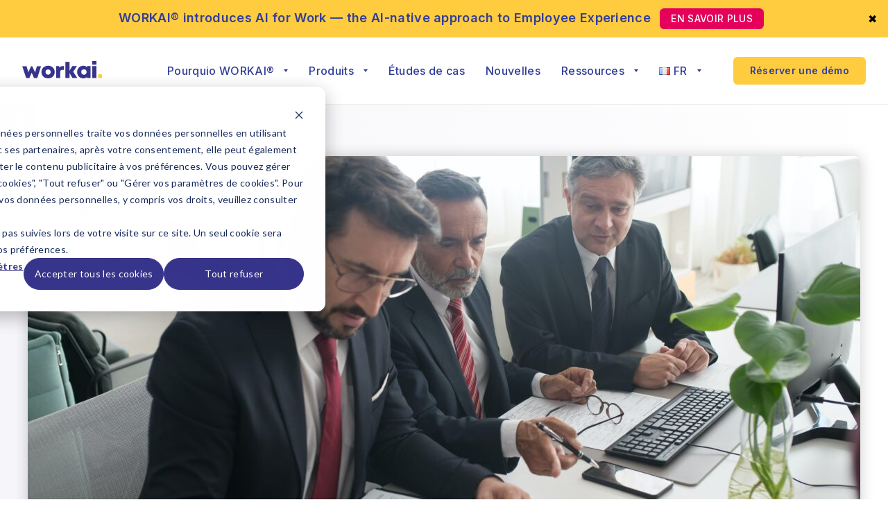

--- FILE ---
content_type: text/html; charset=UTF-8
request_url: https://workai.com/fr/blog-fr/intranet-pour-une-banque/
body_size: 66954
content:
<!doctype html>
<html lang="fr-FR" prefix="og: https://ogp.me/ns#">
    <head>
<title>Intranet pour une banque - 5 meilleures pratiques de conception</title>
        <meta charset="UTF-8">
        <meta name="viewport" content="width=device-width, initial-scale=1">
        <link rel="profile" href="http://gmpg.org/xfn/11">
		
		<link rel="apple-touch-icon" sizes="180x180" href="/page/themes/workai/images/favicon/apple-touch-icon.png">
		<link rel="icon" type="image/png" sizes="32x32" href="/page/themes/workai/images/favicon/favicon-32x32.png">
		<link rel="icon" type="image/png" sizes="16x16" href="/page/themes/workai/images/favicon/favicon-16x16.png">
		<link rel="mask-icon" href="/page/themes/workai/images/favicon/safari-pinned-tab.svg" color="#ffce32">
		<link rel="shortcut icon" href="/page/themes/workai/images/favicon/favicon.ico">
		<meta name="msapplication-TileColor" content="#ffffff">
		<meta name="msapplication-config" content="/page/themes/workai/images/favicon/browserconfig.xml">
		<meta name="theme-color" content="#ffce32">
		
		<meta name="facebook-domain-verification" content="2ba5cnfp2d31vo5n0ez1nhewjqapbp" />
		
        <link rel="alternate" href="https://workai.com/insights/intranet-for-a-bank-5-best-design-practices/" hreflang="en" />
<link rel="alternate" href="https://workai.com/pl/blog-pl/intranet-dla-banku/" hreflang="pl" />
<link rel="alternate" href="https://workai.com/fr/blog-fr/intranet-pour-une-banque/" hreflang="fr" />
<link rel="alternate" href="https://workai.com/es/blog-es/intranet-para-un-banco/" hreflang="es" />

<!-- Optimisation des moteurs de recherche par Rank Math - https://rankmath.com/ -->
<meta name="description" content="Comment concevoir le meilleur intranet pour une banque ? Découvrez les conseils de WORKAI® - un fournisseur d&#039;intranet primé !"/>
<meta name="robots" content="follow, index, max-snippet:-1, max-video-preview:-1, max-image-preview:large"/>
<link rel="canonical" href="https://workai.com/fr/blog-fr/intranet-pour-une-banque/" />
<meta property="og:locale" content="fr_FR" />
<meta property="og:type" content="article" />
<meta property="og:title" content="Intranet pour une banque - 5 meilleures pratiques de conception" />
<meta property="og:description" content="Comment concevoir le meilleur intranet pour une banque ? Découvrez les conseils de WORKAI® - un fournisseur d&#039;intranet primé !" />
<meta property="og:url" content="https://workai.com/fr/blog-fr/intranet-pour-une-banque/" />
<meta property="og:site_name" content="WORKAI®" />
<meta property="article:publisher" content="https://www.facebook.com/workaicom" />
<meta property="article:section" content="Blog" />
<meta property="og:updated_time" content="2023-09-06T11:07:04+02:00" />
<meta property="og:image" content="https://workai.com/page/uploads/2023/02/pexels-kampus-production-8353790-1024x684.jpg" />
<meta property="og:image:secure_url" content="https://workai.com/page/uploads/2023/02/pexels-kampus-production-8353790-1024x684.jpg" />
<meta property="og:image:width" content="1024" />
<meta property="og:image:height" content="684" />
<meta property="og:image:alt" content="intranet for a bank" />
<meta property="og:image:type" content="image/jpeg" />
<meta property="article:published_time" content="2023-09-06T11:06:59+02:00" />
<meta property="article:modified_time" content="2023-09-06T11:07:04+02:00" />
<meta name="twitter:card" content="summary_large_image" />
<meta name="twitter:title" content="Intranet pour une banque - 5 meilleures pratiques de conception" />
<meta name="twitter:description" content="Comment concevoir le meilleur intranet pour une banque ? Découvrez les conseils de WORKAI® - un fournisseur d&#039;intranet primé !" />
<meta name="twitter:site" content="@workaicom" />
<meta name="twitter:creator" content="@workaicom" />
<meta name="twitter:image" content="https://workai.com/page/uploads/2023/02/pexels-kampus-production-8353790-1024x684.jpg" />
<meta name="twitter:label1" content="Écrit par" />
<meta name="twitter:data1" content="Anna Popek" />
<meta name="twitter:label2" content="Temps de lecture" />
<meta name="twitter:data2" content="3 minutes" />
<script type="application/ld+json" class="rank-math-schema">{"@context":"https://schema.org","@graph":[{"@type":"HowTo","name":"Intranet pour une banque - 5 meilleures pratiques de conception","description":"Comment concevoir un intranet pour une banque ? - 5 meilleures pratiques de conception","step":[{"@type":"HowToStep","url":"https://workai.com/fr/blog-fr/intranet-pour-une-banque/#howto-step-1677178748259","text":"1. Interface intuitive et conviviale"},{"@type":"HowToStep","url":"https://workai.com/fr/blog-fr/intranet-pour-une-banque/#howto-step-1677178973545","text":"2. Int\u00e9grer des outils de gestion des connaissances"},{"@type":"HowToStep","url":"https://workai.com/fr/blog-fr/intranet-pour-une-banque/#howto-step-1677178984017","text":"3. Rendre votre intranet pour une banque enti\u00e8rement accessible"},{"@type":"HowToStep","url":"https://workai.com/fr/blog-fr/intranet-pour-une-banque/#howto-step-1677178992975","text":"4. Assurer une haute s\u00e9curit\u00e9 des donn\u00e9es"},{"@type":"HowToStep","url":"https://workai.com/fr/blog-fr/intranet-pour-une-banque/#howto-step-1677179006722","text":"5. Analyser le sentiment des utilisateurs"}],"mainEntityOfPage":{"@id":"https://workai.com/fr/blog-fr/intranet-pour-une-banque/#webpage"}},{"@type":"Organization","@id":"https://workai.com/#organization","name":"workai - Digital Employee Experience Platform","url":"https://workai.com","sameAs":["https://www.facebook.com/workaicom","https://twitter.com/workaicom"],"email":"hello@workai.com","logo":{"@type":"ImageObject","@id":"https://workai.com/#logo","url":"https://workai.com/page/uploads/2020/12/facebook.png","contentUrl":"https://workai.com/page/uploads/2020/12/facebook.png","caption":"workai - Digital Employee Experience Platform","inLanguage":"fr-FR","width":"576","height":"576"},"contactPoint":[{"@type":"ContactPoint","telephone":"+48 575 WORKAI","contactType":"customer support"}]},{"@type":"WebSite","@id":"https://workai.com/#website","url":"https://workai.com","name":"workai - Digital Employee Experience Platform","publisher":{"@id":"https://workai.com/#organization"},"inLanguage":"fr-FR"},{"@type":"ImageObject","@id":"https://workai.com/page/uploads/2023/02/pexels-kampus-production-8353790-scaled.jpg","url":"https://workai.com/page/uploads/2023/02/pexels-kampus-production-8353790-scaled.jpg","width":"2560","height":"1709","caption":"intranet for a bank","inLanguage":"fr-FR"},{"@type":"WebPage","@id":"https://workai.com/fr/blog-fr/intranet-pour-une-banque/#webpage","url":"https://workai.com/fr/blog-fr/intranet-pour-une-banque/","name":"Intranet pour une banque - 5 meilleures pratiques de conception","datePublished":"2023-09-06T11:06:59+02:00","dateModified":"2023-09-06T11:07:04+02:00","isPartOf":{"@id":"https://workai.com/#website"},"primaryImageOfPage":{"@id":"https://workai.com/page/uploads/2023/02/pexels-kampus-production-8353790-scaled.jpg"},"inLanguage":"fr-FR"},{"@type":"Person","@id":"https://workai.com/fr/blog-fr/intranet-pour-une-banque/#author","name":"Anna Popek","image":{"@type":"ImageObject","@id":"https://workai.com/page/wphb-cache/gravatar/03a/03a2c52c3f08f57ca6228cd8d498a4ccx96.jpg","url":"https://workai.com/page/wphb-cache/gravatar/03a/03a2c52c3f08f57ca6228cd8d498a4ccx96.jpg","caption":"Anna Popek","inLanguage":"fr-FR"},"sameAs":["https://workai.com"],"worksFor":{"@id":"https://workai.com/#organization"}},{"@type":"BlogPosting","headline":"Intranet pour une banque - 5 meilleures pratiques de conception","keywords":"Intranet pour une banque","datePublished":"2023-09-06T11:06:59+02:00","dateModified":"2023-09-06T11:07:04+02:00","articleSection":"Blog","author":{"@id":"https://workai.com/fr/blog-fr/intranet-pour-une-banque/#author","name":"Anna Popek"},"publisher":{"@id":"https://workai.com/#organization"},"description":"Comment concevoir le meilleur intranet pour une banque ? D\u00e9couvrez les conseils de WORKAI\u00ae - un fournisseur d&#039;intranet prim\u00e9 !","name":"Intranet pour une banque - 5 meilleures pratiques de conception","@id":"https://workai.com/fr/blog-fr/intranet-pour-une-banque/#richSnippet","isPartOf":{"@id":"https://workai.com/fr/blog-fr/intranet-pour-une-banque/#webpage"},"image":{"@id":"https://workai.com/page/uploads/2023/02/pexels-kampus-production-8353790-scaled.jpg"},"inLanguage":"fr-FR","mainEntityOfPage":{"@id":"https://workai.com/fr/blog-fr/intranet-pour-une-banque/#webpage"}}]}</script>
<!-- /Extension Rank Math WordPress SEO -->

<link rel="alternate" title="oEmbed (JSON)" type="application/json+oembed" href="https://workai.com/wp-json/oembed/1.0/embed?url=https%3A%2F%2Fworkai.com%2Ffr%2Fblog-fr%2Fintranet-pour-une-banque%2F&#038;lang=fr" />
<link rel="alternate" title="oEmbed (XML)" type="text/xml+oembed" href="https://workai.com/wp-json/oembed/1.0/embed?url=https%3A%2F%2Fworkai.com%2Ffr%2Fblog-fr%2Fintranet-pour-une-banque%2F&#038;format=xml&#038;lang=fr" />
<style id='wp-img-auto-sizes-contain-inline-css' type='text/css'>
img:is([sizes=auto i],[sizes^="auto," i]){contain-intrinsic-size:3000px 1500px}
/*# sourceURL=wp-img-auto-sizes-contain-inline-css */
</style>
<style id='classic-theme-styles-inline-css' type='text/css'>
/*! This file is auto-generated */
.wp-block-button__link{color:#fff;background-color:#32373c;border-radius:9999px;box-shadow:none;text-decoration:none;padding:calc(.667em + 2px) calc(1.333em + 2px);font-size:1.125em}.wp-block-file__button{background:#32373c;color:#fff;text-decoration:none}
/*# sourceURL=/wp-includes/css/classic-themes.min.css */
</style>
<link rel='stylesheet' id='pojo-a11y-css' href='https://workai.com/page/plugins/pojo-accessibility/modules/legacy/assets/css/style.min.css?ver=1.0.0' type='text/css' media='all' />
<script type="text/javascript" src="https://workai.com/page/uploads/hummingbird-assets/9b9217ff795f19dc6734732a14aa5c8e.js" id="wphb-2-js"></script>
<link rel="https://api.w.org/" href="https://workai.com/wp-json/" /><link rel="alternate" title="JSON" type="application/json" href="https://workai.com/wp-json/wp/v2/posts/25301" /><!-- SEO meta tags powered by SmartCrawl https://wpmudev.com/project/smartcrawl-wordpress-seo/ -->
<link rel="canonical" href="https://workai.com/fr/blog-fr/intranet-pour-une-banque/" />
<meta name="description" content="Les intranets sont devenus un élément crucial de toute opération commerciale, et il n&#039;y a aucune exception pour le secteur financier. Quel impact un intranet pour une banque peut-il avoir sur le fonctionnement d&#039;une organisation financière ? Il s&#039;avère qu&#039;il peut non seulemen ..." />
<script type="application/ld+json">{"@context":"https:\/\/schema.org","@graph":[{"@type":"Organization","@id":"https:\/\/workai.com\/#schema-publishing-organization","url":"https:\/\/workai.com","name":"WORKAI\u00ae"},{"@type":"WebSite","@id":"https:\/\/workai.com\/#schema-website","url":"https:\/\/workai.com","name":"WORKAI\u00ae","encoding":"UTF-8","potentialAction":{"@type":"SearchAction","target":"https:\/\/workai.com\/fr\/search\/{search_term_string}\/","query-input":"required name=search_term_string"}},{"@type":"Person","@id":"https:\/\/workai.com\/fr\/author\/anna-popekworkai-com\/#schema-author","name":"Anna Popek","url":"https:\/\/workai.com\/fr\/author\/anna-popekworkai-com\/"},{"@type":"WebPage","@id":"https:\/\/workai.com\/fr\/blog-fr\/intranet-pour-une-banque\/#schema-webpage","isPartOf":{"@id":"https:\/\/workai.com\/#schema-website"},"publisher":{"@id":"https:\/\/workai.com\/#schema-publishing-organization"},"url":"https:\/\/workai.com\/fr\/blog-fr\/intranet-pour-une-banque\/"},{"@type":"Article","mainEntityOfPage":{"@id":"https:\/\/workai.com\/fr\/blog-fr\/intranet-pour-une-banque\/#schema-webpage"},"author":{"@id":"https:\/\/workai.com\/fr\/author\/anna-popekworkai-com\/#schema-author"},"publisher":{"@id":"https:\/\/workai.com\/#schema-publishing-organization"},"dateModified":"2023-09-06T11:07:04","datePublished":"2023-09-06T11:06:59","headline":"Intranet pour une banque - 5 meilleures pratiques de conception | WORKAI\u00ae","description":"Les intranets sont devenus un \u00e9l\u00e9ment crucial de toute op\u00e9ration commerciale, et il n&#039;y a aucune exception pour le secteur financier. Quel impact un intranet pour une banque peut-il avoir sur le fonctionnement d&#039;une organisation financi\u00e8re ? Il s&#039;av\u00e8re qu&#039;il peut non seulemen ...","name":"Intranet pour une banque &#8211; 5 meilleures pratiques de conception","image":{"@type":"ImageObject","@id":"https:\/\/workai.com\/fr\/blog-fr\/intranet-pour-une-banque\/#schema-article-image","url":"https:\/\/workai.com\/page\/uploads\/2023\/02\/pexels-kampus-production-8353790-scaled.jpg","height":1709,"width":2560},"thumbnailUrl":"https:\/\/workai.com\/page\/uploads\/2023\/02\/pexels-kampus-production-8353790-scaled.jpg"}]}</script>
<!-- /SEO -->
<style type="text/css">
#pojo-a11y-toolbar .pojo-a11y-toolbar-toggle a{ background-color: #4054b2;	color: #ffffff;}
#pojo-a11y-toolbar .pojo-a11y-toolbar-overlay, #pojo-a11y-toolbar .pojo-a11y-toolbar-overlay ul.pojo-a11y-toolbar-items.pojo-a11y-links{ border-color: #4054b2;}
body.pojo-a11y-focusable a:focus{ outline-style: solid !important;	outline-width: 1px !important;	outline-color: #FF0000 !important;}
#pojo-a11y-toolbar{ top: 150px !important;}
#pojo-a11y-toolbar .pojo-a11y-toolbar-overlay{ background-color: #ffffff;}
#pojo-a11y-toolbar .pojo-a11y-toolbar-overlay ul.pojo-a11y-toolbar-items li.pojo-a11y-toolbar-item a, #pojo-a11y-toolbar .pojo-a11y-toolbar-overlay p.pojo-a11y-toolbar-title{ color: #333333;}
#pojo-a11y-toolbar .pojo-a11y-toolbar-overlay ul.pojo-a11y-toolbar-items li.pojo-a11y-toolbar-item a.active{ background-color: #4054b2;	color: #ffffff;}
@media (max-width: 767px) { #pojo-a11y-toolbar { top: 150px !important; } }</style>		<script>
			document.documentElement.className = document.documentElement.className.replace( 'no-js', 'js' );
		</script>
				<style>
			.no-js img.lazyload { display: none; }
			figure.wp-block-image img.lazyloading { min-width: 150px; }
							.lazyload, .lazyloading { opacity: 0; }
				.lazyloaded {
					opacity: 1;
					transition: opacity 400ms;
					transition-delay: 0ms;
				}
					</style>
		<link rel="icon" href="https://workai.com/page/uploads/2019/07/cropped-android-chrome-256x256-150x150.png" sizes="32x32" />
<link rel="icon" href="https://workai.com/page/uploads/2019/07/cropped-android-chrome-256x256-200x200.png" sizes="192x192" />
<link rel="apple-touch-icon" href="https://workai.com/page/uploads/2019/07/cropped-android-chrome-256x256-200x200.png" />
<meta name="msapplication-TileImage" content="https://workai.com/page/uploads/2019/07/cropped-android-chrome-256x256-300x300.png" />

	<!--
    <meta property="og:image" content="https://workai.com/page/uploads/2023/02/pexels-kampus-production-8353790-1200x628.jpg"/>-->

    <!-- Google Tag Manager -->
<script>(function(w,d,s,l,i){w[l]=w[l]||[];w[l].push({'gtm.start':
new Date().getTime(),event:'gtm.js'});var f=d.getElementsByTagName(s)[0],
j=d.createElement(s),dl=l!='dataLayer'?'&l='+l:'';j.async=true;j.src=
'https://www.googletagmanager.com/gtm.js?id='+i+dl;f.parentNode.insertBefore(j,f);
})(window,document,'script','dataLayer','GTM-KF2MNLB');</script>
<!-- End Google Tag Manager -->
<link rel="stylesheet" href="https://fonts.googleapis.com/css?family=Inter:100,100italic,200,200italic,300,300italic,400,400italic,500,500italic,600,600italic,700,700italic,800,800italic,900,900italic&display=swap" media="all">

<style type="text/css">
body{
    font-family: "Inter" !important;
}

h1, h2, h3, h4, h5{
    text-transform: none !important;
    font-family: "Inter" !important;
    font-weight: 700 !important;
}
</style>		<style type="text/css" id="wp-custom-css">
			.autor__photo, .autor__name {
	display: none !important;
}

.pojo-a11y-toolbar-item {
	margin: 0;
}

#hs-eu-cookie-confirmation #hs-eu-cookie-settings-button {
	text-align: center;
}

#hs-modal-footer-container button,
#hs-eu-opt-in-buttons button {
	text-align: center;
	background: #37348b !important;
	color: #FFF !important;
}		</style>
		<style type="text/css">﻿@import url("https://fonts.googleapis.com/css?family=Poppins:400,500,600,700,800,900&display=swap");html{line-height:1;-ms-text-size-adjust:100%;-webkit-text-size-adjust:100%;-webkit-font-smoothing:antialiased;-moz-osx-font-smoothing:grayscale;-webkit-tap-highlight-color:transparent}body{line-height:1;font-family:sans-serif}iframe{border:0}main{display:block}ul,ol{margin-top:0;margin-bottom:0;padding-left:0}li{display:block}dl{margin-top:0;margin-bottom:0}dd{margin-left:0}sup{position:relative;top:-.5em;vertical-align:baseline;font-size:75%;line-height:0}b,strong{font-weight:bolder;font-weight:bold}figure{margin:0}img{border-style:none;max-width:100%;height:auto}a{text-decoration:none;color:inherit;background-color:transparent}button{border:0;margin:0;padding:0;text-align:inherit;text-transform:inherit;font:inherit;-webkit-font-smoothing:inherit;letter-spacing:inherit;background:none;cursor:pointer;overflow:visible}::-moz-focus-inner{border:0;padding:0}hr{box-sizing:content-box;height:0;overflow:visible}pre{font-family:monospace, monospace}abbr[title]{text-decoration:underline;text-decoration:underline dotted}code,kbd,samp{font-family:monospace, monospace;font-size:1em}small{font-size:80%}sub,sup{font-size:75%;line-height:0;position:relative;vertical-align:baseline}sub{bottom:-0.25em}sup{top:-0.5em}button,input,optgroup,select,textarea{font-family:inherit;font-size:100%;line-height:1.15;margin:0}button,input{overflow:visible}button,select{text-transform:none}button,[type="button"],[type="reset"],[type="submit"]{-webkit-appearance:button}button::-moz-focus-inner,[type="button"]::-moz-focus-inner,[type="reset"]::-moz-focus-inner,[type="submit"]::-moz-focus-inner{border-style:none;padding:0}button:-moz-focusring,[type="button"]:-moz-focusring,[type="reset"]:-moz-focusring,[type="submit"]:-moz-focusring{outline:1px dotted ButtonText}fieldset{padding:0.35em 0.75em 0.625em}legend{box-sizing:border-box;color:inherit;display:table;max-width:100%;padding:0;white-space:normal}progress{vertical-align:baseline}textarea{overflow:auto}[type="checkbox"],[type="radio"]{box-sizing:border-box;padding:0}[type="number"]::-webkit-inner-spin-button,[type="number"]::-webkit-outer-spin-button{height:auto}[type="search"]{-webkit-appearance:textfield;outline-offset:-2px}[type="search"]::-webkit-search-decoration{-webkit-appearance:none}::-webkit-file-upload-button{-webkit-appearance:button;font:inherit}details{display:block}summary{display:list-item}template{display:none}[hidden]{display:none}html,body,div,span,applet,object,iframe,h1,h2,h3,h4,h5,h6,p,blockquote,pre,a,abbr,acronym,address,big,cite,code,del,dfn,em,img,ins,kbd,q,s,samp,small,strike,strong,sub,sup,tt,var,b,u,i,center,dl,dt,dd,ol,ul,li,fieldset,form,label,legend,table,caption,tbody,tfoot,thead,tr,th,td,article,aside,canvas,details,embed,figure,figcaption,footer,header,hgroup,menu,nav,output,ruby,section,summary,time,mark,audio,video{margin:0;padding:0;border:0;font-size:100%;font:inherit;vertical-align:baseline}article,aside,details,figcaption,figure,footer,header,hgroup,menu,nav,section{display:block}ol,ul{list-style:none}blockquote,q{quotes:none}blockquote:before,blockquote:after,q:before,q:after{content:'';content:none}table{border-collapse:collapse;border-spacing:0}html{box-sizing:border-box}*,*:before,*:after{box-sizing:inherit}html{-webkit-tap-highlight-color:transparent}body{background-color:#fff;color:#323f99;font-size:16px;font-family:"Poppins",sans-serif;line-height:1.5em;-webkit-font-smoothing:antialiased;text-rendering:geometricPrecision;-moz-osx-font-smoothing:grayscale}h1,h2,h3,h4,h5,h6{line-height:1;margin:0 0 0.8em 0}h1{font-size:48px;font-weight:800;text-transform:uppercase;line-height:1.35em}@media (max-width: 1441px){h1{font-size:42px}}@media (max-width: 1020px){h1{font-size:36px}}@media (max-width: 481px){h1{font-size:26px}}h2{font-size:42px;font-weight:800;line-height:1.35em}.small_fonts h2{font-size:32px}@media (max-width: 1441px){h2{font-size:36px}.small_fonts h2{font-size:28px}}@media (max-width: 1020px){h2{font-size:26px}.small_fonts h2{font-size:22px}}@media (max-width: 481px){h2{font-size:26px}.small_fonts h2{font-size:18px}}h3{font-size:20px;font-weight:500;line-height:1.5em;margin-bottom:2em}@media (max-width: 1020px){h3{font-size:18px}}h4{font-size:16px}h5{font-size:14px}h6{font-size:12px}p{line-height:1.5em;margin:0 0 1em 0;width:100%}a{-webkit-tap-highlight-color:transparent;text-decoration:none;line-height:1}strong{font-weight:700}ul,li{line-height:1}.text__font-size--xs{font-size:12px}.text__font-size--s{font-size:14px}.text__font-size--m{font-size:16px}.text__font-size--l{font-size:18px}.text__font-size--xl{font-size:21px}.text__font-size--xxl{font-size:42px}.text__align--right{text-align:right}.text__align--center{text-align:center}.text__align-left{text-align:left}.text__weight--light{font-weight:100}.text__weight--regular{font-weight:400}.text__weight--bold,.text__weight--strong{font-weight:700}.text__headline{font-family:"Poppins",sans-serif}.text__transform--uppercase{text-transform:uppercase}.text__decoration--none{text-decoration:none}.text__decoration--underline{text-decoration:underline}.text__style--italic{font-style:italic}label{color:#e5ad23;background:#fff7e3;font-weight:600;padding:10px 20px;font-size:18px;display:inline-block}label.label--red{background:#f4e4eb;color:#e5005b}.label{display:inline-block}.label--yellow{color:#ffcc40;background:#fff7e3}.label--accent{color:#e5005b;background:#fdebf2}.label--blog{color:#fff;background:#e5005b}.label__span{font-size:21px;height:45px;display:flex;justify-content:center;align-items:center;font-weight:600;padding:0 20px}@media (max-width: 1020px){.label__span{font-size:18px;height:40px;padding:0 15px}}@media (max-width: 481px){.label__span{font-size:16px;height:36px;padding:0 12px}}.button{cursor:pointer;border:0;display:inline-block;height:60px;width:230px;margin-right:20px;margin-bottom:20px;white-space:nowrap;-webkit-transition:all 500ms cubic-bezier(0.19, 1, 0.22, 1) 0ms;-moz-transition:all 500ms cubic-bezier(0.19, 1, 0.22, 1) 0ms;-o-transition:all 500ms cubic-bezier(0.19, 1, 0.22, 1) 0ms;transition:all 500ms cubic-bezier(0.19, 1, 0.22, 1) 0ms;font-size:16px;font-weight:600}@media (max-width: 1020px){.button{font-size:16px}}@media (max-width: 481px){.button{font-size:16px;margin-right:0}}.button__env{display:inline-block;vertical-align:middle;padding:0 !important}.button__env .button__span{padding:0 1.5rem}.button__small{height:50px;width:185px;font-size:18px}.button__small .button__span{font-size:16px}.button__small .button__span--none{width:auto}@media (max-width: 1020px){.button{height:50px;width:200px}}@media (max-width: 481px){.button{height:42px;width:170px}}.button--accent{color:#fff;background:#e5005b}.button--yellow{color:#323f99;background:#ffcc40}.button--blue{color:#FFF;background:#323f99}.button--blue_border{color:#323f99;background:none;border:2px solid #323f99;-webkit-box-shadow:none;-moz-box-shadow:none;box-shadow:none;position:relative}.button--blue_border:before{content:'';position:absolute;top:0;bottom:0;left:50%;right:50%;background:#323f99;-webkit-transition:all 500ms cubic-bezier(0.19, 1, 0.22, 1) 0ms;-moz-transition:all 500ms cubic-bezier(0.19, 1, 0.22, 1) 0ms;-o-transition:all 500ms cubic-bezier(0.19, 1, 0.22, 1) 0ms;transition:all 500ms cubic-bezier(0.19, 1, 0.22, 1) 0ms;z-index:1;opacity:0}.button--blue_border:hover{color:#fff}.button--blue_border:hover:before{left:0;right:0;opacity:1}.button--none,.button--none_red,.button--none_blue,.button--soon{color:#5c6fcc;background:none;-webkit-box-shadow:none;-moz-box-shadow:none;box-shadow:none;width:auto;height:auto;opacity:0.65;position:relative}.button--none .button__span,.button--none_red .button__span,.button--none_blue .button__span,.button--soon .button__span{padding:0}.button--none:after,.button--none_red:after,.button--none_blue:after,.button--soon:after{content:'';position:absolute;left:0;bottom:-0.2em;border-bottom:1px solid #5c6fcc;width:0;-webkit-transition:all 500ms cubic-bezier(0.19, 1, 0.22, 1) 0ms;-moz-transition:all 500ms cubic-bezier(0.19, 1, 0.22, 1) 0ms;-o-transition:all 500ms cubic-bezier(0.19, 1, 0.22, 1) 0ms;transition:all 500ms cubic-bezier(0.19, 1, 0.22, 1) 0ms}.button--none--accent,.button--none_red,.button--none_red--accent,.button--none_red_red,.button--none_blue--accent,.button--none_blue_red,.button--soon--accent,.button--soon_red{color:#e5005b;opacity:1}.button--none--accent:after,.button--none_red:after,.button--none_red--accent:after,.button--none_red_red:after,.button--none_blue--accent:after,.button--none_blue_red:after,.button--soon--accent:after,.button--soon_red:after{border-color:#e5005b}.button--none--accent,.button--none_blue,.button--none_red--accent,.button--none_red_blue,.button--none_blue--accent,.button--none_blue_blue,.button--soon--accent,.button--soon_blue{color:#323f99;opacity:1}.button--none--accent:after,.button--none_blue:after,.button--none_red--accent:after,.button--none_red_blue:after,.button--none_blue--accent:after,.button--none_blue_blue:after,.button--soon--accent:after,.button--soon_blue:after{border-color:#323f99}.button--none:hover,.button--none_red:hover,.button--none_blue:hover,.button--soon:hover{opacity:1}.button--none:hover:after,.button--none_red:hover:after,.button--none_blue:hover:after,.button--soon:hover:after{width:100%}.button--soon{opacity:0.65;cursor:auto}.button--soon:hover{opacity:0.65}.button--soon:hover:after{width:0}.button__span{font-size:16px;width:100%;height:100%;display:flex;justify-content:center;align-items:center;font-weight:600;z-index:2;position:relative}@media (max-width: 1020px){.button__span{font-size:16px}}@media (max-width: 481px){.button__span{font-size:16px}}.button__span--bg{position:absolute;top:0;left:0;width:100%;height:100%;background:#aaa}.button:after{content:'';display:inline-block;height:100%;vertical-align:middle}.button_desc{display:block;width:230px;font-size:14px;text-align:center}@media (max-width: 1020px){.button_desc{width:200px;font-size:12px}}@media (max-width: 481px){.button_desc{width:170px}}.underline{display:inline-block;position:relative;-webkit-transition:all 500ms cubic-bezier(0.19, 1, 0.22, 1) 0ms;-moz-transition:all 500ms cubic-bezier(0.19, 1, 0.22, 1) 0ms;-o-transition:all 500ms cubic-bezier(0.19, 1, 0.22, 1) 0ms;transition:all 500ms cubic-bezier(0.19, 1, 0.22, 1) 0ms}.underline:after{content:'';position:absolute;left:0;bottom:-0.2em;border-bottom:1px solid #323f99;width:100%;-webkit-transition:all 500ms cubic-bezier(0.19, 1, 0.22, 1) 0ms;-moz-transition:all 500ms cubic-bezier(0.19, 1, 0.22, 1) 0ms;-o-transition:all 500ms cubic-bezier(0.19, 1, 0.22, 1) 0ms;transition:all 500ms cubic-bezier(0.19, 1, 0.22, 1) 0ms}.underline:hover{color:#e5005b}.underline:hover:after{border-bottom:1px solid #e5005b;width:100%}.input{border:0;display:inline-block;height:60px;width:100%;margin-right:20px;margin-bottom:20px;background:#eaebf5;font-size:16px;padding:0 20px}.button--video{display:block;position:relative}.button--video:after{font-family:"Flaticon";content:"\f108";position:absolute;width:90px;height:90px;border-radius:100px;top:50%;left:50%;background:#FFF;-webkit-transform:translate(-50%, -50%);-moz-transform:translate(-50%, -50%);-ms-transform:translate(-50%, -50%);transform:translate(-50%, -50%);display:flex;justify-content:center;align-items:center;font-size:34px;padding-left:1%;-webkit-transition:all 200ms cubic-bezier(0.19, 1, 0.22, 1) 0ms;-moz-transition:all 200ms cubic-bezier(0.19, 1, 0.22, 1) 0ms;-o-transition:all 200ms cubic-bezier(0.19, 1, 0.22, 1) 0ms;transition:all 200ms cubic-bezier(0.19, 1, 0.22, 1) 0ms}.button--video:hover:after{background:#ffcc40;color:#FFF;-webkit-transform:translate(-50%, -50%) scale(1.1);-moz-transform:translate(-50%, -50%) scale(1.1);-ms-transform:translate(-50%, -50%) scale(1.1);transform:translate(-50%, -50%) scale(1.1)}.content--centered{text-align:center}.lista__odnosniki{margin-top:2em;margin-bottom:1em}.lista__odnosniki .button:last-child{margin-right:0}.env_video{display:block;position:relative}.env_video:after{font-family:"Flaticon";content:"\f108";position:absolute;width:90px;height:90px;border-radius:100px;top:50%;left:50%;background:#FFF;-webkit-transform:translate(-50%, -50%);-moz-transform:translate(-50%, -50%);-ms-transform:translate(-50%, -50%);transform:translate(-50%, -50%);display:flex;justify-content:center;align-items:center;font-size:34px;padding-left:1%;-webkit-transition:all 200ms cubic-bezier(0.19, 1, 0.22, 1) 0ms;-moz-transition:all 200ms cubic-bezier(0.19, 1, 0.22, 1) 0ms;-o-transition:all 200ms cubic-bezier(0.19, 1, 0.22, 1) 0ms;transition:all 200ms cubic-bezier(0.19, 1, 0.22, 1) 0ms}@font-face{font-family:'lg';font-display: swap;src:url("https://workai.com/page/themes/workai/gallery/fonts/lg.eot?n1z373");src:url("https://workai.com/page/themes/workai/gallery/fonts/lg.eot?#iefixn1z373") format("embedded-opentype"),url("https://workai.com/page/themes/workai/gallery/fonts/lg.woff?n1z373") format("woff"),url("https://workai.com/page/themes/workai/gallery/fonts/lg.ttf?n1z373") format("truetype"),url("https://workai.com/page/themes/workai/gallery/fonts/lg.svg?n1z373#lg") format("svg");font-weight:normal;font-style:normal}.lg-icon{font-family:'lg';speak:none;font-style:normal;font-weight:normal;font-variant:normal;text-transform:none;line-height:1;-webkit-font-smoothing:antialiased;-moz-osx-font-smoothing:grayscale}.lg-actions .lg-next,.lg-actions .lg-prev{background-color:rgba(0,0,0,0.45);border-radius:2px;color:#999;cursor:pointer;display:block;font-size:22px;margin-top:-10px;padding:8px 10px 9px;position:absolute;top:50%;z-index:1080;border:none;outline:none}.lg-actions .lg-next.disabled,.lg-actions .lg-prev.disabled{pointer-events:none;opacity:0.5}.lg-actions .lg-next:hover,.lg-actions .lg-prev:hover{color:#FFF}.lg-actions .lg-next{right:20px}.lg-actions .lg-next:before{content:"\e095"}.lg-actions .lg-prev{left:20px}.lg-actions .lg-prev:after{content:"\e094"}@-webkit-keyframes lg-right-end{0%{left:0}50%{left:-30px}100%{left:0}}@-moz-keyframes lg-right-end{0%{left:0}50%{left:-30px}100%{left:0}}@-ms-keyframes lg-right-end{0%{left:0}50%{left:-30px}100%{left:0}}@keyframes lg-right-end{0%{left:0}50%{left:-30px}100%{left:0}}@-webkit-keyframes lg-left-end{0%{left:0}50%{left:30px}100%{left:0}}@-moz-keyframes lg-left-end{0%{left:0}50%{left:30px}100%{left:0}}@-ms-keyframes lg-left-end{0%{left:0}50%{left:30px}100%{left:0}}@keyframes lg-left-end{0%{left:0}50%{left:30px}100%{left:0}}.lg-outer.lg-right-end .lg-object{-webkit-animation:lg-right-end 0.3s;-o-animation:lg-right-end 0.3s;animation:lg-right-end 0.3s;position:relative}.lg-outer.lg-left-end .lg-object{-webkit-animation:lg-left-end 0.3s;-o-animation:lg-left-end 0.3s;animation:lg-left-end 0.3s;position:relative}.lg-toolbar{z-index:1082;left:0;position:absolute;top:0;width:100%;background-color:rgba(0,0,0,0.45)}.lg-toolbar .lg-icon{color:#999;cursor:pointer;float:right;font-size:24px;height:47px;line-height:27px;padding:10px 0;text-align:center;width:50px;text-decoration:none !important;outline:medium none;-webkit-transition:color 0.2s linear;-o-transition:color 0.2s linear;transition:color 0.2s linear}.lg-toolbar .lg-icon:hover{color:#FFF}.lg-toolbar .lg-close:after{content:"\e070"}.lg-toolbar .lg-download:after{content:"\e0f2"}.lg-sub-html{background-color:rgba(0,0,0,0.45);bottom:0;color:#EEE;font-size:16px;left:0;padding:10px 40px;position:fixed;right:0;text-align:center;z-index:1080}.lg-sub-html h4{margin:0;font-size:13px;font-weight:bold}.lg-sub-html p{font-size:12px;margin:5px 0 0}#lg-counter{color:#999;display:inline-block;font-size:16px;padding-left:20px;padding-top:12px;vertical-align:middle}.lg-toolbar,.lg-prev,.lg-next{opacity:1;-webkit-transition:-webkit-transform .35s cubic-bezier(0, 0, 0.25, 1) 0s,opacity .35s cubic-bezier(0, 0, 0.25, 1) 0s,color .2s linear;-moz-transition:-moz-transform .35s cubic-bezier(0, 0, 0.25, 1) 0s,opacity .35s cubic-bezier(0, 0, 0.25, 1) 0s,color .2s linear;-o-transition:-o-transform .35s cubic-bezier(0, 0, 0.25, 1) 0s,opacity .35s cubic-bezier(0, 0, 0.25, 1) 0s,color .2s linear;transition:transform 0.35s cubic-bezier(0, 0, 0.25, 1) 0s,opacity 0.35s cubic-bezier(0, 0, 0.25, 1) 0s,color 0.2s linear}.lg-hide-items .lg-prev{opacity:0;-webkit-transform:translate3d(-10px, 0, 0);transform:translate3d(-10px, 0, 0)}.lg-hide-items .lg-next{opacity:0;-webkit-transform:translate3d(10px, 0, 0);transform:translate3d(10px, 0, 0)}.lg-hide-items .lg-toolbar{opacity:0;-webkit-transform:translate3d(0, -10px, 0);transform:translate3d(0, -10px, 0)}body:not(.lg-from-hash) .lg-outer.lg-start-zoom .lg-object{-webkit-transform:scale3d(.5, .5, .5);transform:scale3d(.5, .5, .5);opacity:0;-webkit-transition:-webkit-transform 250ms cubic-bezier(0, 0, 0.25, 1) 0s,opacity 250ms cubic-bezier(0, 0, 0.25, 1) !important;-moz-transition:-moz-transform 250ms cubic-bezier(0, 0, 0.25, 1) 0s,opacity 250ms cubic-bezier(0, 0, 0.25, 1) !important;-o-transition:-o-transform 250ms cubic-bezier(0, 0, 0.25, 1) 0s,opacity 250ms cubic-bezier(0, 0, 0.25, 1) !important;transition:transform 250ms cubic-bezier(0, 0, 0.25, 1) 0s,opacity 250ms cubic-bezier(0, 0, 0.25, 1) !important;-webkit-transform-origin:50% 50%;-moz-transform-origin:50% 50%;-ms-transform-origin:50% 50%;transform-origin:50% 50%}body:not(.lg-from-hash) .lg-outer.lg-start-zoom .lg-item.lg-complete .lg-object{-webkit-transform:scale3d(1, 1, 1);transform:scale3d(1, 1, 1);opacity:1}.lg-outer .lg-thumb-outer{background-color:#0D0A0A;bottom:0;position:absolute;width:100%;z-index:1080;max-height:350px;-webkit-transform:translate3d(0, 100%, 0);transform:translate3d(0, 100%, 0);-webkit-transition:-webkit-transform .25s cubic-bezier(0, 0, 0.25, 1) 0s;-moz-transition:-moz-transform .25s cubic-bezier(0, 0, 0.25, 1) 0s;-o-transition:-o-transform .25s cubic-bezier(0, 0, 0.25, 1) 0s;transition:transform 0.25s cubic-bezier(0, 0, 0.25, 1) 0s}.lg-outer .lg-thumb-outer.lg-grab .lg-thumb-item{cursor:-webkit-grab;cursor:-moz-grab;cursor:-o-grab;cursor:-ms-grab;cursor:grab}.lg-outer .lg-thumb-outer.lg-grabbing .lg-thumb-item{cursor:move;cursor:-webkit-grabbing;cursor:-moz-grabbing;cursor:-o-grabbing;cursor:-ms-grabbing;cursor:grabbing}.lg-outer .lg-thumb-outer.lg-dragging .lg-thumb{-webkit-transition-duration:0s !important;transition-duration:0s !important}.lg-outer.lg-thumb-open .lg-thumb-outer{-webkit-transform:translate3d(0, 0%, 0);transform:translate3d(0, 0%, 0)}.lg-outer .lg-thumb{padding:10px 0;height:100%;margin-bottom:-5px}.lg-outer .lg-thumb-item{border-radius:5px;cursor:pointer;float:left;overflow:hidden;height:100%;border:2px solid #FFF;border-radius:4px;margin-bottom:5px}@media (min-width: 1025px){.lg-outer .lg-thumb-item{-webkit-transition:border-color 0.25s ease;-o-transition:border-color 0.25s ease;transition:border-color 0.25s ease}}.lg-outer .lg-thumb-item.active,.lg-outer .lg-thumb-item:hover{border-color:#a90707}.lg-outer .lg-thumb-item img{width:100%;height:100%;object-fit:cover}.lg-outer.lg-has-thumb .lg-item{padding-bottom:120px}.lg-outer.lg-can-toggle .lg-item{padding-bottom:0}.lg-outer.lg-pull-caption-up .lg-sub-html{-webkit-transition:bottom 0.25s ease;-o-transition:bottom 0.25s ease;transition:bottom 0.25s ease}.lg-outer.lg-pull-caption-up.lg-thumb-open .lg-sub-html{bottom:100px}.lg-outer .lg-toogle-thumb{background-color:#0D0A0A;border-radius:2px 2px 0 0;color:#999;cursor:pointer;font-size:24px;height:39px;line-height:27px;padding:5px 0;position:absolute;right:20px;text-align:center;top:-39px;width:50px}.lg-outer .lg-toogle-thumb:after{content:"\e1ff"}.lg-outer .lg-toogle-thumb:hover{color:#FFF}.lg-outer .lg-video-cont{display:inline-block;vertical-align:middle;max-width:1140px;max-height:100%;width:100%;padding:0 5px}.lg-outer .lg-video{width:100%;height:0;padding-bottom:56.25%;overflow:hidden;position:relative}.lg-outer .lg-video .lg-object{display:inline-block;position:absolute;top:0;left:0;width:100% !important;height:100% !important}.lg-outer .lg-video .lg-video-play{width:84px;height:59px;position:absolute;left:50%;top:50%;margin-left:-42px;margin-top:-30px;z-index:1080;cursor:pointer}.lg-outer .lg-has-iframe .lg-video{-webkit-overflow-scrolling:touch;overflow:auto}.lg-outer .lg-has-vimeo .lg-video-play{background:url("https://workai.com/page/themes/workai/gallery/img/vimeo-play.png") no-repeat scroll 0 0 transparent}.lg-outer .lg-has-vimeo:hover .lg-video-play{background:url("https://workai.com/page/themes/workai/gallery/img/vimeo-play.png") no-repeat scroll 0 -58px transparent}.lg-outer .lg-has-html5 .lg-video-play{background:transparent url("https://workai.com/page/themes/workai/gallery/img/video-play.png") no-repeat scroll 0 0;height:64px;margin-left:-32px;margin-top:-32px;width:64px;opacity:0.8}.lg-outer .lg-has-html5:hover .lg-video-play{opacity:1}.lg-outer .lg-has-youtube .lg-video-play{background:url("https://workai.com/page/themes/workai/gallery/img/youtube-play.png") no-repeat scroll 0 0 transparent}.lg-outer .lg-has-youtube:hover .lg-video-play{background:url("https://workai.com/page/themes/workai/gallery/img/youtube-play.png") no-repeat scroll 0 -60px transparent}.lg-outer .lg-video-object{width:100% !important;height:100% !important;position:absolute;top:0;left:0}.lg-outer .lg-has-video .lg-video-object{visibility:hidden}.lg-outer .lg-has-video.lg-video-playing .lg-object,.lg-outer .lg-has-video.lg-video-playing .lg-video-play{display:none}.lg-outer .lg-has-video.lg-video-playing .lg-video-object{visibility:visible}.lg-progress-bar{background-color:#333;height:5px;left:0;position:absolute;top:0;width:100%;z-index:1083;opacity:0;-webkit-transition:opacity .08s ease 0s;-moz-transition:opacity .08s ease 0s;-o-transition:opacity .08s ease 0s;transition:opacity 0.08s ease 0s}.lg-progress-bar .lg-progress{background-color:#a90707;height:5px;width:0}.lg-progress-bar.lg-start .lg-progress{width:100%}.lg-show-autoplay .lg-progress-bar{opacity:1}.lg-autoplay-button:after{content:"\e01d"}.lg-show-autoplay .lg-autoplay-button:after{content:"\e01a"}.lg-outer.lg-css3.lg-zoom-dragging .lg-item.lg-complete.lg-zoomable .lg-img-wrap,.lg-outer.lg-css3.lg-zoom-dragging .lg-item.lg-complete.lg-zoomable .lg-image{-webkit-transition-duration:0s;transition-duration:0s}.lg-outer.lg-use-transition-for-zoom .lg-item.lg-complete.lg-zoomable .lg-img-wrap{-webkit-transition:-webkit-transform .3s cubic-bezier(0, 0, 0.25, 1) 0s;-moz-transition:-moz-transform .3s cubic-bezier(0, 0, 0.25, 1) 0s;-o-transition:-o-transform .3s cubic-bezier(0, 0, 0.25, 1) 0s;transition:transform .3s cubic-bezier(0, 0, 0.25, 1) 0s}.lg-outer.lg-use-left-for-zoom .lg-item.lg-complete.lg-zoomable .lg-img-wrap{-webkit-transition:left .3s cubic-bezier(0, 0, 0.25, 1) 0s,top .3s cubic-bezier(0, 0, 0.25, 1) 0s;-moz-transition:left .3s cubic-bezier(0, 0, 0.25, 1) 0s,top .3s cubic-bezier(0, 0, 0.25, 1) 0s;-o-transition:left .3s cubic-bezier(0, 0, 0.25, 1) 0s,top .3s cubic-bezier(0, 0, 0.25, 1) 0s;transition:left .3s cubic-bezier(0, 0, 0.25, 1) 0s,top .3s cubic-bezier(0, 0, 0.25, 1) 0s}.lg-outer .lg-item.lg-complete.lg-zoomable .lg-img-wrap{-webkit-transform:translate3d(0, 0, 0);transform:translate3d(0, 0, 0);-webkit-backface-visibility:hidden;-moz-backface-visibility:hidden;backface-visibility:hidden}.lg-outer .lg-item.lg-complete.lg-zoomable .lg-image{-webkit-transform:scale3d(1, 1, 1);transform:scale3d(1, 1, 1);-webkit-transition:-webkit-transform .3s cubic-bezier(0, 0, 0.25, 1) 0s,opacity .15s !important;-moz-transition:-moz-transform .3s cubic-bezier(0, 0, 0.25, 1) 0s,opacity .15s !important;-o-transition:-o-transform .3s cubic-bezier(0, 0, 0.25, 1) 0s,opacity .15s !important;transition:transform .3s cubic-bezier(0, 0, 0.25, 1) 0s,opacity 0.15s !important;-webkit-transform-origin:0 0;-moz-transform-origin:0 0;-ms-transform-origin:0 0;transform-origin:0 0;-webkit-backface-visibility:hidden;-moz-backface-visibility:hidden;backface-visibility:hidden}#lg-zoom-in:after{content:"\e311"}#lg-actual-size{font-size:20px}#lg-actual-size:after{content:"\e033"}#lg-zoom-out{opacity:0.5;pointer-events:none}#lg-zoom-out:after{content:"\e312"}.lg-zoomed #lg-zoom-out{opacity:1;pointer-events:auto}.lg-outer .lg-pager-outer{bottom:60px;left:0;position:absolute;right:0;text-align:center;z-index:1080;height:10px}.lg-outer .lg-pager-outer.lg-pager-hover .lg-pager-cont{overflow:visible}.lg-outer .lg-pager-cont{cursor:pointer;display:inline-block;overflow:hidden;position:relative;vertical-align:top;margin:0 5px}.lg-outer .lg-pager-cont:hover .lg-pager-thumb-cont{opacity:1;-webkit-transform:translate3d(0, 0, 0);transform:translate3d(0, 0, 0)}.lg-outer .lg-pager-cont.lg-pager-active .lg-pager{box-shadow:0 0 0 2px white inset}.lg-outer .lg-pager-thumb-cont{background-color:#fff;color:#FFF;bottom:100%;height:83px;left:0;margin-bottom:20px;margin-left:-60px;opacity:0;padding:5px;position:absolute;width:120px;border-radius:3px;-webkit-transition:opacity .15s ease 0s,-webkit-transform .15s ease 0s;-moz-transition:opacity .15s ease 0s,-moz-transform .15s ease 0s;-o-transition:opacity .15s ease 0s,-o-transform .15s ease 0s;transition:opacity 0.15s ease 0s,transform 0.15s ease 0s;-webkit-transform:translate3d(0, 5px, 0);transform:translate3d(0, 5px, 0)}.lg-outer .lg-pager-thumb-cont img{width:100%;height:100%}.lg-outer .lg-pager{background-color:rgba(255,255,255,0.5);border-radius:50%;box-shadow:0 0 0 8px rgba(255,255,255,0.7) inset;display:block;height:12px;-webkit-transition:box-shadow 0.3s ease 0s;-o-transition:box-shadow 0.3s ease 0s;transition:box-shadow 0.3s ease 0s;width:12px}.lg-outer .lg-pager:hover,.lg-outer .lg-pager:focus{box-shadow:0 0 0 8px white inset}.lg-outer .lg-caret{border-left:10px solid transparent;border-right:10px solid transparent;border-top:10px dashed;bottom:-10px;display:inline-block;height:0;left:50%;margin-left:-5px;position:absolute;vertical-align:middle;width:0}.lg-fullscreen:after{content:"\e20c"}.lg-fullscreen-on .lg-fullscreen:after{content:"\e20d"}.lg-outer #lg-dropdown-overlay{background-color:rgba(0,0,0,0.25);bottom:0;cursor:default;left:0;position:fixed;right:0;top:0;z-index:1081;opacity:0;visibility:hidden;-webkit-transition:visibility 0s linear 0.18s,opacity 0.18s linear 0s;-o-transition:visibility 0s linear 0.18s,opacity 0.18s linear 0s;transition:visibility 0s linear 0.18s,opacity 0.18s linear 0s}.lg-outer.lg-dropdown-active .lg-dropdown,.lg-outer.lg-dropdown-active #lg-dropdown-overlay{-webkit-transition-delay:0s;transition-delay:0s;-moz-transform:translate3d(0, 0px, 0);-o-transform:translate3d(0, 0px, 0);-ms-transform:translate3d(0, 0px, 0);-webkit-transform:translate3d(0, 0px, 0);transform:translate3d(0, 0px, 0);opacity:1;visibility:visible}.lg-outer.lg-dropdown-active #lg-share{color:#FFF}.lg-outer .lg-dropdown{background-color:#fff;border-radius:2px;font-size:14px;list-style-type:none;margin:0;padding:10px 0;position:absolute;right:0;text-align:left;top:50px;opacity:0;visibility:hidden;-moz-transform:translate3d(0, 5px, 0);-o-transform:translate3d(0, 5px, 0);-ms-transform:translate3d(0, 5px, 0);-webkit-transform:translate3d(0, 5px, 0);transform:translate3d(0, 5px, 0);-webkit-transition:-webkit-transform .18s linear 0s,visibility 0s linear .5s,opacity .18s linear 0s;-moz-transition:-moz-transform .18s linear 0s,visibility 0s linear .5s,opacity .18s linear 0s;-o-transition:-o-transform .18s linear 0s,visibility 0s linear .5s,opacity .18s linear 0s;transition:transform 0.18s linear 0s,visibility 0s linear 0.5s,opacity 0.18s linear 0s}.lg-outer .lg-dropdown:after{content:"";display:block;height:0;width:0;position:absolute;border:8px solid transparent;border-bottom-color:#FFF;right:16px;top:-16px}.lg-outer .lg-dropdown>li:last-child{margin-bottom:0px}.lg-outer .lg-dropdown>li:hover a,.lg-outer .lg-dropdown>li:hover .lg-icon{color:#333}.lg-outer .lg-dropdown a{color:#333;display:block;white-space:pre;padding:4px 12px;font-family:"Open Sans","Helvetica Neue",Helvetica,Arial,sans-serif;font-size:12px}.lg-outer .lg-dropdown a:hover{background-color:rgba(0,0,0,0.07)}.lg-outer .lg-dropdown .lg-dropdown-text{display:inline-block;line-height:1;margin-top:-3px;vertical-align:middle}.lg-outer .lg-dropdown .lg-icon{color:#333;display:inline-block;float:none;font-size:20px;height:auto;line-height:1;margin-right:8px;padding:0;vertical-align:middle;width:auto}.lg-outer #lg-share{position:relative}.lg-outer #lg-share:after{content:"\e80d"}.lg-outer #lg-share-facebook .lg-icon{color:#3b5998}.lg-outer #lg-share-facebook .lg-icon:after{content:"\e901"}.lg-outer #lg-share-twitter .lg-icon{color:#00aced}.lg-outer #lg-share-twitter .lg-icon:after{content:"\e904"}.lg-outer #lg-share-googleplus .lg-icon{color:#dd4b39}.lg-outer #lg-share-googleplus .lg-icon:after{content:"\e902"}.lg-outer #lg-share-pinterest .lg-icon{color:#cb2027}.lg-outer #lg-share-pinterest .lg-icon:after{content:"\e903"}.lg-group:after{content:"";display:table;clear:both}.lg-outer{width:100%;height:100%;position:fixed;top:0;left:0;z-index:1050;text-align:left;opacity:0;-webkit-transition:opacity 0.15s ease 0s;-o-transition:opacity 0.15s ease 0s;transition:opacity 0.15s ease 0s}.lg-outer *{-webkit-box-sizing:border-box;-moz-box-sizing:border-box;box-sizing:border-box}.lg-outer.lg-visible{opacity:1}.lg-outer.lg-css3 .lg-item.lg-prev-slide,.lg-outer.lg-css3 .lg-item.lg-next-slide,.lg-outer.lg-css3 .lg-item.lg-current{-webkit-transition-duration:inherit !important;transition-duration:inherit !important;-webkit-transition-timing-function:inherit !important;transition-timing-function:inherit !important}.lg-outer.lg-css3.lg-dragging .lg-item.lg-prev-slide,.lg-outer.lg-css3.lg-dragging .lg-item.lg-next-slide,.lg-outer.lg-css3.lg-dragging .lg-item.lg-current{-webkit-transition-duration:0s !important;transition-duration:0s !important;opacity:1}.lg-outer.lg-grab img.lg-object{cursor:-webkit-grab;cursor:-moz-grab;cursor:-o-grab;cursor:-ms-grab;cursor:grab}.lg-outer.lg-grabbing img.lg-object{cursor:move;cursor:-webkit-grabbing;cursor:-moz-grabbing;cursor:-o-grabbing;cursor:-ms-grabbing;cursor:grabbing}.lg-outer .lg{height:100%;width:100%;position:relative;overflow:hidden;margin-left:auto;margin-right:auto;max-width:100%;max-height:100%}.lg-outer .lg-inner{width:100%;height:100%;position:absolute;left:0;top:0;white-space:nowrap}.lg-outer .lg-item{background:url("https://workai.com/page/themes/workai/gallery/img/loading.gif") no-repeat scroll center center transparent;display:none !important}.lg-outer.lg-css3 .lg-prev-slide,.lg-outer.lg-css3 .lg-current,.lg-outer.lg-css3 .lg-next-slide{display:inline-block !important}.lg-outer.lg-css .lg-current{display:inline-block !important}.lg-outer .lg-item,.lg-outer .lg-img-wrap{display:inline-block;text-align:center;position:absolute;width:100%;height:100%}.lg-outer .lg-item:before,.lg-outer .lg-img-wrap:before{content:"";display:inline-block;height:50%;width:1px;margin-right:-1px}.lg-outer .lg-img-wrap{position:absolute;padding:0 5px;left:0;right:0;top:0;bottom:0}.lg-outer .lg-item.lg-complete{background-image:none}.lg-outer .lg-item.lg-current{z-index:1060}.lg-outer .lg-image{display:inline-block;vertical-align:middle;max-width:100%;max-height:100%;width:auto !important;height:auto !important}.lg-outer.lg-show-after-load .lg-item .lg-object,.lg-outer.lg-show-after-load .lg-item .lg-video-play{opacity:0;-webkit-transition:opacity 0.15s ease 0s;-o-transition:opacity 0.15s ease 0s;transition:opacity 0.15s ease 0s}.lg-outer.lg-show-after-load .lg-item.lg-complete .lg-object,.lg-outer.lg-show-after-load .lg-item.lg-complete .lg-video-play{opacity:1}.lg-outer .lg-empty-html{display:none}.lg-outer.lg-hide-download #lg-download{display:none}.lg-backdrop{position:fixed;top:0;left:0;right:0;bottom:0;z-index:1040;background-color:#000;opacity:0;-webkit-transition:opacity 0.15s ease 0s;-o-transition:opacity 0.15s ease 0s;transition:opacity 0.15s ease 0s}.lg-backdrop.in{opacity:1}.lg-css3.lg-no-trans .lg-prev-slide,.lg-css3.lg-no-trans .lg-next-slide,.lg-css3.lg-no-trans .lg-current{-webkit-transition:none 0s ease 0s !important;-moz-transition:none 0s ease 0s !important;-o-transition:none 0s ease 0s !important;transition:none 0s ease 0s !important}.lg-css3.lg-use-css3 .lg-item{-webkit-backface-visibility:hidden;-moz-backface-visibility:hidden;backface-visibility:hidden}.lg-css3.lg-use-left .lg-item{-webkit-backface-visibility:hidden;-moz-backface-visibility:hidden;backface-visibility:hidden}.lg-css3.lg-fade .lg-item{opacity:0}.lg-css3.lg-fade .lg-item.lg-current{opacity:1}.lg-css3.lg-fade .lg-item.lg-prev-slide,.lg-css3.lg-fade .lg-item.lg-next-slide,.lg-css3.lg-fade .lg-item.lg-current{-webkit-transition:opacity .1s ease 0s;-moz-transition:opacity .1s ease 0s;-o-transition:opacity .1s ease 0s;transition:opacity 0.1s ease 0s}.lg-css3.lg-slide.lg-use-css3 .lg-item{opacity:0}.lg-css3.lg-slide.lg-use-css3 .lg-item.lg-prev-slide{-webkit-transform:translate3d(-100%, 0, 0);transform:translate3d(-100%, 0, 0)}.lg-css3.lg-slide.lg-use-css3 .lg-item.lg-next-slide{-webkit-transform:translate3d(100%, 0, 0);transform:translate3d(100%, 0, 0)}.lg-css3.lg-slide.lg-use-css3 .lg-item.lg-current{-webkit-transform:translate3d(0, 0, 0);transform:translate3d(0, 0, 0);opacity:1}.lg-css3.lg-slide.lg-use-css3 .lg-item.lg-prev-slide,.lg-css3.lg-slide.lg-use-css3 .lg-item.lg-next-slide,.lg-css3.lg-slide.lg-use-css3 .lg-item.lg-current{-webkit-transition:-webkit-transform 1s cubic-bezier(0, 0, 0.25, 1) 0s,opacity .1s ease 0s;-moz-transition:-moz-transform 1s cubic-bezier(0, 0, 0.25, 1) 0s,opacity .1s ease 0s;-o-transition:-o-transform 1s cubic-bezier(0, 0, 0.25, 1) 0s,opacity .1s ease 0s;transition:transform 1s cubic-bezier(0, 0, 0.25, 1) 0s,opacity 0.1s ease 0s}.lg-css3.lg-slide.lg-use-left .lg-item{opacity:0;position:absolute;left:0}.lg-css3.lg-slide.lg-use-left .lg-item.lg-prev-slide{left:-100%}.lg-css3.lg-slide.lg-use-left .lg-item.lg-next-slide{left:100%}.lg-css3.lg-slide.lg-use-left .lg-item.lg-current{left:0;opacity:1}.lg-css3.lg-slide.lg-use-left .lg-item.lg-prev-slide,.lg-css3.lg-slide.lg-use-left .lg-item.lg-next-slide,.lg-css3.lg-slide.lg-use-left .lg-item.lg-current{-webkit-transition:left 1s cubic-bezier(0, 0, 0.25, 1) 0s,opacity .1s ease 0s;-moz-transition:left 1s cubic-bezier(0, 0, 0.25, 1) 0s,opacity .1s ease 0s;-o-transition:left 1s cubic-bezier(0, 0, 0.25, 1) 0s,opacity .1s ease 0s;transition:left 1s cubic-bezier(0, 0, 0.25, 1) 0s,opacity 0.1s ease 0s}@font-face{font-family:"Flaticon";font-display: swap;src:url("https://workai.com/page/themes/workai/font/Flaticon.eot");src:url("https://workai.com/page/themes/workai/font/Flaticon.eot?#iefix") format("embedded-opentype"),url("https://workai.com/page/themes/workai/font/Flaticon.ttf") format("truetype"),url("https://workai.com/page/themes/workai/font/Flaticon.svg#Flaticon") format("svg");font-weight:normal;font-style:normal}@media screen and (-webkit-min-device-pixel-ratio: 0){@font-face{font-family:"Flaticon";font-display: swap;src:url("https://workai.com/page/themes/workai/font/Flaticon.svg#Flaticon") format("svg")}}[class*='flaticon-']:before,.fi:before{display:inline-block;font-family:"Flaticon";font-style:normal;font-weight:normal;font-variant:normal;line-height:1;text-decoration:inherit;text-rendering:optimizeLegibility;text-transform:none;-moz-osx-font-smoothing:grayscale;-webkit-font-smoothing:antialiased;font-smoothing:antialiased}.flaticon-facebook:before{content:"\f100"}.flaticon-twitter:before{content:"\f101"}.flaticon-youtube:before{content:"\f102"}.flaticon-linkedin:before{content:"\f103"}.flaticon-checked:before{content:"\f104"}.flaticon-quote:before{content:"\f105"}.flaticon-right:before{content:"\f106"}.flaticon-left:before{content:"\f107"}.flaticon-play:before{content:"\f108"}.flaticon-arrow:before{content:"\f109"}.slick-slider{position:relative;display:block;box-sizing:border-box;-webkit-user-select:none;-moz-user-select:none;-ms-user-select:none;user-select:none;-webkit-touch-callout:none;-khtml-user-select:none;-ms-touch-action:pan-y;touch-action:pan-y;-webkit-tap-highlight-color:transparent}.slick-list{position:relative;display:block;overflow:hidden;margin:0;padding:0}.slick-list:focus{outline:none}.slick-list.dragging{cursor:pointer;cursor:hand}.slick-slider .slick-track,.slick-slider .slick-list{-webkit-transform:translate3d(0, 0, 0);-moz-transform:translate3d(0, 0, 0);-ms-transform:translate3d(0, 0, 0);-o-transform:translate3d(0, 0, 0);transform:translate3d(0, 0, 0)}.slick-track{position:relative;top:0;left:0;display:block;margin-left:auto;margin-right:auto}.slick-track:before,.slick-track:after{display:table;content:''}.slick-track:after{clear:both}.slick-loading .slick-track{visibility:hidden}.slick-slide{display:none;float:left;height:100%;min-height:1px}[dir='rtl'] .slick-slide{float:right}.slick-slide img{display:block}.slick-slide.slick-loading img{display:none}.slick-slide.dragging img{pointer-events:none}.slick-initialized .slick-slide{display:block}.slick-loading .slick-slide{visibility:hidden}.slick-vertical .slick-slide{display:block;height:auto;border:1px solid transparent}.slick-arrow.slick-hidden{display:none}.slick-dotted.slick-slider{margin-bottom:30px}.slick-dots{position:absolute;bottom:-25px;display:block;width:100%;padding:0;margin:0;list-style:none;text-align:center}.slick-dots li{position:relative;display:inline-block;width:20px;height:20px;margin:0 5px;padding:0;cursor:pointer}.slick-dots li button{font-size:0;line-height:0;display:block;width:20px;height:20px;padding:5px;cursor:pointer;color:transparent;border:0;outline:none;background:transparent}.slick-dots li button:hover,.slick-dots li button:focus{outline:none}.slick-dots li button:hover:before,.slick-dots li button:focus:before{opacity:1}.slick-dots li button:before{font-family:'slick';font-size:6px;line-height:20px;position:absolute;top:0;left:0;width:20px;height:20px;content:'ÔÇó';text-align:center;opacity:.25;color:black;-webkit-font-smoothing:antialiased;-moz-osx-font-smoothing:grayscale}.slick-dots li.slick-active button:before{opacity:.75;color:black}/*! jQuery UI - v1.11.4 - 2016-01-08
* http://jqueryui.com
* Includes: core.css, draggable.css, resizable.css, selectable.css, sortable.css, accordion.css, autocomplete.css, button.css, datepicker.css, dialog.css, menu.css, progressbar.css, selectmenu.css, slider.css, spinner.css, tabs.css, tooltip.css, theme.css
* To view and modify this theme, visit http://jqueryui.com/themeroller/?ffDefault=Arial%2CHelvetica%2Csans-serif&fsDefault=1em&fwDefault=normal&cornerRadius=3px&bgColorHeader=e9e9e9&bgTextureHeader=flat&borderColorHeader=dddddd&fcHeader=333333&iconColorHeader=444444&bgColorContent=ffffff&bgTextureContent=flat&borderColorContent=dddddd&fcContent=333333&iconColorContent=444444&bgColorDefault=f6f6f6&bgTextureDefault=flat&borderColorDefault=c5c5c5&fcDefault=454545&iconColorDefault=777777&bgColorHover=ededed&bgTextureHover=flat&borderColorHover=cccccc&fcHover=2b2b2b&iconColorHover=555555&bgColorActive=007fff&bgTextureActive=flat&borderColorActive=003eff&fcActive=ffffff&iconColorActive=ffffff&bgColorHighlight=fffa90&bgTextureHighlight=flat&borderColorHighlight=dad55e&fcHighlight=777620&iconColorHighlight=777620&bgColorError=fddfdf&bgTextureError=flat&borderColorError=f1a899&fcError=5f3f3f&iconColorError=cc0000&bgColorOverlay=aaaaaa&bgTextureOverlay=flat&bgImgOpacityOverlay=0&opacityOverlay=30&bgColorShadow=666666&bgTextureShadow=flat&bgImgOpacityShadow=0&opacityShadow=30&thicknessShadow=5px&offsetTopShadow=0px&offsetLeftShadow=0px&cornerRadiusShadow=8px
* Copyright jQuery Foundation and other contributors; Licensed MIT */.ui-helper-hidden{display:none}.ui-helper-hidden-accessible{border:0;clip:rect(0 0 0 0);height:1px;margin:-1px;overflow:hidden;padding:0;position:absolute;width:1px}.ui-helper-reset{margin:0;padding:0;border:0;outline:0;line-height:1.3;text-decoration:none;font-size:100%;list-style:none}.ui-helper-clearfix:before,.ui-helper-clearfix:after{content:"";display:table;border-collapse:collapse}.ui-helper-clearfix:after{clear:both}.ui-helper-clearfix{min-height:0}.ui-helper-zfix{width:100%;height:100%;top:0;left:0;position:absolute;opacity:0;filter:Alpha(Opacity=0)}.ui-front{z-index:100}.ui-state-disabled{cursor:default !important}.ui-icon{display:block;text-indent:-99999px;overflow:hidden;background-repeat:no-repeat}.ui-widget-overlay{position:fixed;top:0;left:0;width:100%;height:100%}.ui-draggable-handle{-ms-touch-action:none;touch-action:none}.ui-resizable{position:relative}.ui-resizable-handle{position:absolute;font-size:0.1px;display:block;-ms-touch-action:none;touch-action:none}.ui-resizable-disabled .ui-resizable-handle,.ui-resizable-autohide .ui-resizable-handle{display:none}.ui-resizable-n{cursor:n-resize;height:7px;width:100%;top:-5px;left:0}.ui-resizable-s{cursor:s-resize;height:7px;width:100%;bottom:-5px;left:0}.ui-resizable-e{cursor:e-resize;width:7px;right:-5px;top:0;height:100%}.ui-resizable-w{cursor:w-resize;width:7px;left:-5px;top:0;height:100%}.ui-resizable-se{cursor:se-resize;width:12px;height:12px;right:1px;bottom:1px}.ui-resizable-sw{cursor:sw-resize;width:9px;height:9px;left:-5px;bottom:-5px}.ui-resizable-nw{cursor:nw-resize;width:9px;height:9px;left:-5px;top:-5px}.ui-resizable-ne{cursor:ne-resize;width:9px;height:9px;right:-5px;top:-5px}.ui-selectable{-ms-touch-action:none;touch-action:none}.ui-selectable-helper{position:absolute;z-index:100;border:1px dotted black}.ui-sortable-handle{-ms-touch-action:none;touch-action:none}.ui-accordion .ui-accordion-header{display:block;cursor:pointer;position:relative;margin:2px 0 0 0;padding:.5em .5em .5em .7em;min-height:0;font-size:100%}.ui-accordion .ui-accordion-icons{padding-left:2.2em}.ui-accordion .ui-accordion-icons .ui-accordion-icons{padding-left:2.2em}.ui-accordion .ui-accordion-header .ui-accordion-header-icon{position:absolute;left:.5em;top:50%;margin-top:-8px}.ui-accordion .ui-accordion-content{padding:1em 2.2em;border-top:0;overflow:auto}.ui-autocomplete{position:absolute;top:0;left:0;cursor:default}.ui-button{display:inline-block;position:relative;padding:0;line-height:normal;margin-right:.1em;cursor:pointer;vertical-align:middle;text-align:center;overflow:visible}.ui-button,.ui-button:link,.ui-button:visited,.ui-button:hover,.ui-button:active{text-decoration:none}.ui-button-icon-only{width:2.2em}button.ui-button-icon-only{width:2.4em}.ui-button-icons-only{width:3.4em}button.ui-button-icons-only{width:3.7em}.ui-button .ui-button-text{display:block;line-height:normal}.ui-button-text-only .ui-button-text{padding:.4em 1em}.ui-button-icon-only .ui-button-text,.ui-button-icons-only .ui-button-text{padding:.4em;text-indent:-9999999px}.ui-button-text-icon-primary .ui-button-text,.ui-button-text-icons .ui-button-text{padding:.4em 1em .4em 2.1em}.ui-button-text-icon-secondary .ui-button-text,.ui-button-text-icons .ui-button-text{padding:.4em 2.1em .4em 1em}.ui-button-text-icons .ui-button-text{padding-left:2.1em;padding-right:2.1em}input.ui-button{padding:.4em 1em}.ui-button-icon-only .ui-icon,.ui-button-text-icon-primary .ui-icon,.ui-button-text-icon-secondary .ui-icon,.ui-button-text-icons .ui-icon,.ui-button-icons-only .ui-icon{position:absolute;top:50%;margin-top:-8px}.ui-button-icon-only .ui-icon{left:50%;margin-left:-8px}.ui-button-text-icon-primary .ui-button-icon-primary,.ui-button-text-icons .ui-button-icon-primary,.ui-button-icons-only .ui-button-icon-primary{left:.5em}.ui-button-text-icon-secondary .ui-button-icon-secondary,.ui-button-text-icons .ui-button-icon-secondary,.ui-button-icons-only .ui-button-icon-secondary{right:.5em}.ui-buttonset{margin-right:7px}.ui-buttonset .ui-button{margin-left:0;margin-right:-.3em}input.ui-button::-moz-focus-inner,button.ui-button::-moz-focus-inner{border:0;padding:0}.ui-datepicker{width:17em;padding:.2em .2em 0;display:none}.ui-datepicker .ui-datepicker-header{position:relative;padding:.2em 0}.ui-datepicker .ui-datepicker-prev,.ui-datepicker .ui-datepicker-next{position:absolute;top:2px;width:1.8em;height:1.8em}.ui-datepicker .ui-datepicker-prev-hover,.ui-datepicker .ui-datepicker-next-hover{top:1px}.ui-datepicker .ui-datepicker-prev{left:2px}.ui-datepicker .ui-datepicker-next{right:2px}.ui-datepicker .ui-datepicker-prev-hover{left:1px}.ui-datepicker .ui-datepicker-next-hover{right:1px}.ui-datepicker .ui-datepicker-prev span,.ui-datepicker .ui-datepicker-next span{display:block;position:absolute;left:50%;margin-left:-8px;top:50%;margin-top:-8px}.ui-datepicker .ui-datepicker-title{margin:0 2.3em;line-height:1.8em;text-align:center}.ui-datepicker .ui-datepicker-title select{font-size:1em;margin:1px 0}.ui-datepicker select.ui-datepicker-month,.ui-datepicker select.ui-datepicker-year{width:45%}.ui-datepicker table{width:100%;font-size:.9em;border-collapse:collapse;margin:0 0 .4em}.ui-datepicker th{padding:.7em .3em;text-align:center;font-weight:bold;border:0}.ui-datepicker td{border:0;padding:1px}.ui-datepicker td span,.ui-datepicker td a{display:block;padding:.2em;text-align:right;text-decoration:none}.ui-datepicker .ui-datepicker-buttonpane{background-image:none;margin:.7em 0 0 0;padding:0 .2em;border-left:0;border-right:0;border-bottom:0}.ui-datepicker .ui-datepicker-buttonpane button{float:right;margin:.5em .2em .4em;cursor:pointer;padding:.2em .6em .3em .6em;width:auto;overflow:visible}.ui-datepicker .ui-datepicker-buttonpane button.ui-datepicker-current{float:left}.ui-datepicker.ui-datepicker-multi{width:auto}.ui-datepicker-multi .ui-datepicker-group{float:left}.ui-datepicker-multi .ui-datepicker-group table{width:95%;margin:0 auto .4em}.ui-datepicker-multi-2 .ui-datepicker-group{width:50%}.ui-datepicker-multi-3 .ui-datepicker-group{width:33.3%}.ui-datepicker-multi-4 .ui-datepicker-group{width:25%}.ui-datepicker-multi .ui-datepicker-group-last .ui-datepicker-header,.ui-datepicker-multi .ui-datepicker-group-middle .ui-datepicker-header{border-left-width:0}.ui-datepicker-multi .ui-datepicker-buttonpane{clear:left}.ui-datepicker-row-break{clear:both;width:100%;font-size:0}.ui-datepicker-rtl{direction:rtl}.ui-datepicker-rtl .ui-datepicker-prev{right:2px;left:auto}.ui-datepicker-rtl .ui-datepicker-next{left:2px;right:auto}.ui-datepicker-rtl .ui-datepicker-prev:hover{right:1px;left:auto}.ui-datepicker-rtl .ui-datepicker-next:hover{left:1px;right:auto}.ui-datepicker-rtl .ui-datepicker-buttonpane{clear:right}.ui-datepicker-rtl .ui-datepicker-buttonpane button{float:left}.ui-datepicker-rtl .ui-datepicker-buttonpane button.ui-datepicker-current,.ui-datepicker-rtl .ui-datepicker-group{float:right}.ui-datepicker-rtl .ui-datepicker-group-last .ui-datepicker-header,.ui-datepicker-rtl .ui-datepicker-group-middle .ui-datepicker-header{border-right-width:0;border-left-width:1px}.ui-dialog{overflow:hidden;position:absolute;top:0;left:0;padding:.2em;outline:0}.ui-dialog .ui-dialog-titlebar{padding:.4em 1em;position:relative}.ui-dialog .ui-dialog-title{float:left;margin:.1em 0;white-space:nowrap;width:90%;overflow:hidden;text-overflow:ellipsis}.ui-dialog .ui-dialog-titlebar-close{position:absolute;right:.3em;top:50%;width:20px;margin:-10px 0 0 0;padding:1px;height:20px}.ui-dialog .ui-dialog-content{position:relative;border:0;padding:.5em 1em;background:none;overflow:auto}.ui-dialog .ui-dialog-buttonpane{text-align:left;border-width:1px 0 0 0;background-image:none;margin-top:.5em;padding:.3em 1em .5em .4em}.ui-dialog .ui-dialog-buttonpane .ui-dialog-buttonset{float:right}.ui-dialog .ui-dialog-buttonpane button{margin:.5em .4em .5em 0;cursor:pointer}.ui-dialog .ui-resizable-se{width:12px;height:12px;right:-5px;bottom:-5px;background-position:16px 16px}.ui-draggable .ui-dialog-titlebar{cursor:move}.ui-menu{list-style:none;padding:0;margin:0;display:block;outline:none}.ui-menu .ui-menu{position:absolute}.ui-menu .ui-menu-item{position:relative;margin:0;padding:3px 1em 3px .4em;cursor:pointer;min-height:0;list-style-image:url("[data-uri]")}.ui-menu .ui-menu-divider{margin:5px 0;height:0;font-size:0;line-height:0;border-width:1px 0 0 0}.ui-menu .ui-state-focus,.ui-menu .ui-state-active{margin:-1px}.ui-menu-icons{position:relative}.ui-menu-icons .ui-menu-item{padding-left:2em}.ui-menu .ui-icon{position:absolute;top:0;bottom:0;left:.2em;margin:auto 0}.ui-menu .ui-menu-icon{left:auto;right:0}.ui-progressbar{height:2em;text-align:left;overflow:hidden}.ui-progressbar .ui-progressbar-value{margin:-1px;height:100%}.ui-progressbar .ui-progressbar-overlay{background:url("[data-uri]");height:100%;filter:alpha(opacity=25);opacity:0.25}.ui-progressbar-indeterminate .ui-progressbar-value{background-image:none}.ui-selectmenu-menu{padding:0;margin:0;position:absolute;top:0;left:0;display:none}.ui-selectmenu-menu .ui-menu{overflow:auto;overflow-x:hidden;padding-bottom:1px}.ui-selectmenu-menu .ui-menu .ui-selectmenu-optgroup{font-size:1em;font-weight:bold;line-height:1.5;padding:2px 0.4em;margin:0.5em 0 0 0;height:auto;border:0}.ui-selectmenu-open{display:block}.ui-selectmenu-button{display:inline-block;overflow:hidden;position:relative;text-decoration:none;cursor:pointer}.ui-selectmenu-button span.ui-icon{right:0.5em;left:auto;margin-top:-8px;position:absolute;top:50%}.ui-selectmenu-button span.ui-selectmenu-text{text-align:left;padding:0.4em 2.1em 0.4em 1em;display:block;line-height:1.4;overflow:hidden;text-overflow:ellipsis;white-space:nowrap}.ui-slider{position:relative;text-align:left}.ui-slider .ui-slider-handle{position:absolute;z-index:2;width:1.2em;height:1.2em;cursor:default;-ms-touch-action:none;touch-action:none}.ui-slider .ui-slider-range{position:absolute;z-index:1;font-size:.7em;display:block;border:0;background-position:0 0}.ui-slider.ui-state-disabled .ui-slider-handle,.ui-slider.ui-state-disabled .ui-slider-range{filter:inherit}.ui-slider-horizontal{height:.8em}.ui-slider-horizontal .ui-slider-handle{top:-.3em;margin-left:-.6em}.ui-slider-horizontal .ui-slider-range{top:0;height:100%}.ui-slider-horizontal .ui-slider-range-min{left:0}.ui-slider-horizontal .ui-slider-range-max{right:0}.ui-slider-vertical{width:.8em;height:100px}.ui-slider-vertical .ui-slider-handle{left:-.3em;margin-left:0;margin-bottom:-.6em}.ui-slider-vertical .ui-slider-range{left:0;width:100%}.ui-slider-vertical .ui-slider-range-min{bottom:0}.ui-slider-vertical .ui-slider-range-max{top:0}.ui-spinner{position:relative;display:inline-block;overflow:hidden;padding:0;vertical-align:middle}.ui-spinner-input{border:none;background:none;color:inherit;padding:0;margin:.2em 0;vertical-align:middle;margin-left:.4em;margin-right:22px}.ui-spinner-button{width:16px;height:50%;font-size:.5em;padding:0;margin:0;text-align:center;position:absolute;cursor:default;display:block;overflow:hidden;right:0}.ui-spinner a.ui-spinner-button{border-top:none;border-bottom:none;border-right:none}.ui-spinner .ui-icon{position:absolute;margin-top:-8px;top:50%;left:0}.ui-spinner-up{top:0}.ui-spinner-down{bottom:0}.ui-spinner .ui-icon-triangle-1-s{background-position:-65px -16px}.ui-tabs{position:relative;padding:.2em}.ui-tabs .ui-tabs-nav{margin:0;padding:.2em .2em 0}.ui-tabs .ui-tabs-nav li{list-style:none;float:left;position:relative;top:0;margin:1px .2em 0 0;border-bottom-width:0;padding:0;white-space:nowrap}.ui-tabs .ui-tabs-nav .ui-tabs-anchor{float:left;padding:.5em 1em;text-decoration:none}.ui-tabs .ui-tabs-nav li.ui-tabs-active{margin-bottom:-1px;padding-bottom:1px}.ui-tabs .ui-tabs-nav li.ui-tabs-active .ui-tabs-anchor,.ui-tabs .ui-tabs-nav li.ui-state-disabled .ui-tabs-anchor,.ui-tabs .ui-tabs-nav li.ui-tabs-loading .ui-tabs-anchor{cursor:text}.ui-tabs-collapsible .ui-tabs-nav li.ui-tabs-active .ui-tabs-anchor{cursor:pointer}.ui-tabs .ui-tabs-panel{display:block;border-width:0;padding:1em 1.4em;background:none}.ui-tooltip{padding:8px;position:absolute;z-index:9999;max-width:300px;-webkit-box-shadow:0 0 5px #aaa;box-shadow:0 0 5px #aaa}body .ui-tooltip{border-width:2px}.ui-widget{font-family:Arial,Helvetica,sans-serif;font-size:1em}.ui-widget .ui-widget{font-size:1em}.ui-widget input,.ui-widget select,.ui-widget textarea,.ui-widget button{font-family:Arial,Helvetica,sans-serif;font-size:1em}.ui-widget-content{border:1px solid #ddd;background:#fff;color:#333}.ui-widget-content a{color:#333}.ui-widget-header{border:1px solid #ddd;background:#e9e9e9;color:#333;font-weight:bold}.ui-widget-header a{color:#333}.ui-state-default,.ui-widget-content .ui-state-default,.ui-widget-header .ui-state-default{border:1px solid #c5c5c5;background:#f6f6f6;font-weight:normal;color:#454545}.ui-state-default a,.ui-state-default a:link,.ui-state-default a:visited{color:#454545;text-decoration:none}.ui-state-hover,.ui-widget-content .ui-state-hover,.ui-widget-header .ui-state-hover,.ui-state-focus,.ui-widget-content .ui-state-focus,.ui-widget-header .ui-state-focus{border:1px solid #ccc;background:#ededed;font-weight:normal;color:#2b2b2b}.ui-state-hover a,.ui-state-hover a:hover,.ui-state-hover a:link,.ui-state-hover a:visited,.ui-state-focus a,.ui-state-focus a:hover,.ui-state-focus a:link,.ui-state-focus a:visited{color:#2b2b2b;text-decoration:none}.ui-state-active,.ui-widget-content .ui-state-active,.ui-widget-header .ui-state-active{border:1px solid #003eff;background:#007fff;font-weight:normal;color:#fff}.ui-state-active a,.ui-state-active a:link,.ui-state-active a:visited{color:#fff;text-decoration:none}.ui-state-highlight,.ui-widget-content .ui-state-highlight,.ui-widget-header .ui-state-highlight{border:1px solid #dad55e;background:#fffa90;color:#777620}.ui-state-highlight a,.ui-widget-content .ui-state-highlight a,.ui-widget-header .ui-state-highlight a{color:#777620}.ui-state-error,.ui-widget-content .ui-state-error,.ui-widget-header .ui-state-error{border:1px solid #f1a899;background:#fddfdf;color:#5f3f3f}.ui-state-error a,.ui-widget-content .ui-state-error a,.ui-widget-header .ui-state-error a{color:#5f3f3f}.ui-state-error-text,.ui-widget-content .ui-state-error-text,.ui-widget-header .ui-state-error-text{color:#5f3f3f}.ui-priority-primary,.ui-widget-content .ui-priority-primary,.ui-widget-header .ui-priority-primary{font-weight:bold}.ui-priority-secondary,.ui-widget-content .ui-priority-secondary,.ui-widget-header .ui-priority-secondary{opacity:.7;filter:Alpha(Opacity=70);font-weight:normal}.ui-state-disabled,.ui-widget-content .ui-state-disabled,.ui-widget-header .ui-state-disabled{opacity:.35;filter:Alpha(Opacity=35);background-image:none}.ui-state-disabled .ui-icon{filter:Alpha(Opacity=35)}.ui-icon{width:16px;height:16px}.ui-icon,.ui-widget-content .ui-icon{background-image:url("https://workai.com/page/themes/workai/css/images/ui-icons_444444_256x240.png")}.ui-widget-header .ui-icon{background-image:url("https://workai.com/page/themes/workai/css/images/ui-icons_444444_256x240.png")}.ui-state-default .ui-icon{background-image:url("https://workai.com/page/themes/workai/css/images/ui-icons_777777_256x240.png")}.ui-state-hover .ui-icon,.ui-state-focus .ui-icon{background-image:url("https://workai.com/page/themes/workai/css/images/ui-icons_555555_256x240.png")}.ui-state-active .ui-icon{background-image:url("https://workai.com/page/themes/workai/css/images/ui-icons_ffffff_256x240.png")}.ui-state-highlight .ui-icon{background-image:url("https://workai.com/page/themes/workai/css/images/ui-icons_777620_256x240.png")}.ui-state-error .ui-icon,.ui-state-error-text .ui-icon{background-image:url("https://workai.com/page/themes/workai/css/images/ui-icons_cc0000_256x240.png")}.ui-icon-blank{background-position:16px 16px}.ui-icon-carat-1-n{background-position:0 0}.ui-icon-carat-1-ne{background-position:-16px 0}.ui-icon-carat-1-e{background-position:-32px 0}.ui-icon-carat-1-se{background-position:-48px 0}.ui-icon-carat-1-s{background-position:-64px 0}.ui-icon-carat-1-sw{background-position:-80px 0}.ui-icon-carat-1-w{background-position:-96px 0}.ui-icon-carat-1-nw{background-position:-112px 0}.ui-icon-carat-2-n-s{background-position:-128px 0}.ui-icon-carat-2-e-w{background-position:-144px 0}.ui-icon-triangle-1-n{background-position:0 -16px}.ui-icon-triangle-1-ne{background-position:-16px -16px}.ui-icon-triangle-1-e{background-position:-32px -16px}.ui-icon-triangle-1-se{background-position:-48px -16px}.ui-icon-triangle-1-s{background-position:-64px -16px}.ui-icon-triangle-1-sw{background-position:-80px -16px}.ui-icon-triangle-1-w{background-position:-96px -16px}.ui-icon-triangle-1-nw{background-position:-112px -16px}.ui-icon-triangle-2-n-s{background-position:-128px -16px}.ui-icon-triangle-2-e-w{background-position:-144px -16px}.ui-icon-arrow-1-n{background-position:0 -32px}.ui-icon-arrow-1-ne{background-position:-16px -32px}.ui-icon-arrow-1-e{background-position:-32px -32px}.ui-icon-arrow-1-se{background-position:-48px -32px}.ui-icon-arrow-1-s{background-position:-64px -32px}.ui-icon-arrow-1-sw{background-position:-80px -32px}.ui-icon-arrow-1-w{background-position:-96px -32px}.ui-icon-arrow-1-nw{background-position:-112px -32px}.ui-icon-arrow-2-n-s{background-position:-128px -32px}.ui-icon-arrow-2-ne-sw{background-position:-144px -32px}.ui-icon-arrow-2-e-w{background-position:-160px -32px}.ui-icon-arrow-2-se-nw{background-position:-176px -32px}.ui-icon-arrowstop-1-n{background-position:-192px -32px}.ui-icon-arrowstop-1-e{background-position:-208px -32px}.ui-icon-arrowstop-1-s{background-position:-224px -32px}.ui-icon-arrowstop-1-w{background-position:-240px -32px}.ui-icon-arrowthick-1-n{background-position:0 -48px}.ui-icon-arrowthick-1-ne{background-position:-16px -48px}.ui-icon-arrowthick-1-e{background-position:-32px -48px}.ui-icon-arrowthick-1-se{background-position:-48px -48px}.ui-icon-arrowthick-1-s{background-position:-64px -48px}.ui-icon-arrowthick-1-sw{background-position:-80px -48px}.ui-icon-arrowthick-1-w{background-position:-96px -48px}.ui-icon-arrowthick-1-nw{background-position:-112px -48px}.ui-icon-arrowthick-2-n-s{background-position:-128px -48px}.ui-icon-arrowthick-2-ne-sw{background-position:-144px -48px}.ui-icon-arrowthick-2-e-w{background-position:-160px -48px}.ui-icon-arrowthick-2-se-nw{background-position:-176px -48px}.ui-icon-arrowthickstop-1-n{background-position:-192px -48px}.ui-icon-arrowthickstop-1-e{background-position:-208px -48px}.ui-icon-arrowthickstop-1-s{background-position:-224px -48px}.ui-icon-arrowthickstop-1-w{background-position:-240px -48px}.ui-icon-arrowreturnthick-1-w{background-position:0 -64px}.ui-icon-arrowreturnthick-1-n{background-position:-16px -64px}.ui-icon-arrowreturnthick-1-e{background-position:-32px -64px}.ui-icon-arrowreturnthick-1-s{background-position:-48px -64px}.ui-icon-arrowreturn-1-w{background-position:-64px -64px}.ui-icon-arrowreturn-1-n{background-position:-80px -64px}.ui-icon-arrowreturn-1-e{background-position:-96px -64px}.ui-icon-arrowreturn-1-s{background-position:-112px -64px}.ui-icon-arrowrefresh-1-w{background-position:-128px -64px}.ui-icon-arrowrefresh-1-n{background-position:-144px -64px}.ui-icon-arrowrefresh-1-e{background-position:-160px -64px}.ui-icon-arrowrefresh-1-s{background-position:-176px -64px}.ui-icon-arrow-4{background-position:0 -80px}.ui-icon-arrow-4-diag{background-position:-16px -80px}.ui-icon-extlink{background-position:-32px -80px}.ui-icon-newwin{background-position:-48px -80px}.ui-icon-refresh{background-position:-64px -80px}.ui-icon-shuffle{background-position:-80px -80px}.ui-icon-transfer-e-w{background-position:-96px -80px}.ui-icon-transferthick-e-w{background-position:-112px -80px}.ui-icon-folder-collapsed{background-position:0 -96px}.ui-icon-folder-open{background-position:-16px -96px}.ui-icon-document{background-position:-32px -96px}.ui-icon-document-b{background-position:-48px -96px}.ui-icon-note{background-position:-64px -96px}.ui-icon-mail-closed{background-position:-80px -96px}.ui-icon-mail-open{background-position:-96px -96px}.ui-icon-suitcase{background-position:-112px -96px}.ui-icon-comment{background-position:-128px -96px}.ui-icon-person{background-position:-144px -96px}.ui-icon-print{background-position:-160px -96px}.ui-icon-trash{background-position:-176px -96px}.ui-icon-locked{background-position:-192px -96px}.ui-icon-unlocked{background-position:-208px -96px}.ui-icon-bookmark{background-position:-224px -96px}.ui-icon-tag{background-position:-240px -96px}.ui-icon-home{background-position:0 -112px}.ui-icon-flag{background-position:-16px -112px}.ui-icon-calendar{background-position:-32px -112px}.ui-icon-cart{background-position:-48px -112px}.ui-icon-pencil{background-position:-64px -112px}.ui-icon-clock{background-position:-80px -112px}.ui-icon-disk{background-position:-96px -112px}.ui-icon-calculator{background-position:-112px -112px}.ui-icon-zoomin{background-position:-128px -112px}.ui-icon-zoomout{background-position:-144px -112px}.ui-icon-search{background-position:-160px -112px}.ui-icon-wrench{background-position:-176px -112px}.ui-icon-gear{background-position:-192px -112px}.ui-icon-heart{background-position:-208px -112px}.ui-icon-star{background-position:-224px -112px}.ui-icon-link{background-position:-240px -112px}.ui-icon-cancel{background-position:0 -128px}.ui-icon-plus{background-position:-16px -128px}.ui-icon-plusthick{background-position:-32px -128px}.ui-icon-minus{background-position:-48px -128px}.ui-icon-minusthick{background-position:-64px -128px}.ui-icon-close{background-position:-80px -128px}.ui-icon-closethick{background-position:-96px -128px}.ui-icon-key{background-position:-112px -128px}.ui-icon-lightbulb{background-position:-128px -128px}.ui-icon-scissors{background-position:-144px -128px}.ui-icon-clipboard{background-position:-160px -128px}.ui-icon-copy{background-position:-176px -128px}.ui-icon-contact{background-position:-192px -128px}.ui-icon-image{background-position:-208px -128px}.ui-icon-video{background-position:-224px -128px}.ui-icon-script{background-position:-240px -128px}.ui-icon-alert{background-position:0 -144px}.ui-icon-info{background-position:-16px -144px}.ui-icon-notice{background-position:-32px -144px}.ui-icon-help{background-position:-48px -144px}.ui-icon-check{background-position:-64px -144px}.ui-icon-bullet{background-position:-80px -144px}.ui-icon-radio-on{background-position:-96px -144px}.ui-icon-radio-off{background-position:-112px -144px}.ui-icon-pin-w{background-position:-128px -144px}.ui-icon-pin-s{background-position:-144px -144px}.ui-icon-play{background-position:0 -160px}.ui-icon-pause{background-position:-16px -160px}.ui-icon-seek-next{background-position:-32px -160px}.ui-icon-seek-prev{background-position:-48px -160px}.ui-icon-seek-end{background-position:-64px -160px}.ui-icon-seek-start{background-position:-80px -160px}.ui-icon-seek-first{background-position:-80px -160px}.ui-icon-stop{background-position:-96px -160px}.ui-icon-eject{background-position:-112px -160px}.ui-icon-volume-off{background-position:-128px -160px}.ui-icon-volume-on{background-position:-144px -160px}.ui-icon-power{background-position:0 -176px}.ui-icon-signal-diag{background-position:-16px -176px}.ui-icon-signal{background-position:-32px -176px}.ui-icon-battery-0{background-position:-48px -176px}.ui-icon-battery-1{background-position:-64px -176px}.ui-icon-battery-2{background-position:-80px -176px}.ui-icon-battery-3{background-position:-96px -176px}.ui-icon-circle-plus{background-position:0 -192px}.ui-icon-circle-minus{background-position:-16px -192px}.ui-icon-circle-close{background-position:-32px -192px}.ui-icon-circle-triangle-e{background-position:-48px -192px}.ui-icon-circle-triangle-s{background-position:-64px -192px}.ui-icon-circle-triangle-w{background-position:-80px -192px}.ui-icon-circle-triangle-n{background-position:-96px -192px}.ui-icon-circle-arrow-e{background-position:-112px -192px}.ui-icon-circle-arrow-s{background-position:-128px -192px}.ui-icon-circle-arrow-w{background-position:-144px -192px}.ui-icon-circle-arrow-n{background-position:-160px -192px}.ui-icon-circle-zoomin{background-position:-176px -192px}.ui-icon-circle-zoomout{background-position:-192px -192px}.ui-icon-circle-check{background-position:-208px -192px}.ui-icon-circlesmall-plus{background-position:0 -208px}.ui-icon-circlesmall-minus{background-position:-16px -208px}.ui-icon-circlesmall-close{background-position:-32px -208px}.ui-icon-squaresmall-plus{background-position:-48px -208px}.ui-icon-squaresmall-minus{background-position:-64px -208px}.ui-icon-squaresmall-close{background-position:-80px -208px}.ui-icon-grip-dotted-vertical{background-position:0 -224px}.ui-icon-grip-dotted-horizontal{background-position:-16px -224px}.ui-icon-grip-solid-vertical{background-position:-32px -224px}.ui-icon-grip-solid-horizontal{background-position:-48px -224px}.ui-icon-gripsmall-diagonal-se{background-position:-64px -224px}.ui-icon-grip-diagonal-se{background-position:-80px -224px}.ui-corner-all,.ui-corner-top,.ui-corner-left,.ui-corner-tl{border-top-left-radius:3px}.ui-corner-all,.ui-corner-top,.ui-corner-right,.ui-corner-tr{border-top-right-radius:3px}.ui-corner-all,.ui-corner-bottom,.ui-corner-left,.ui-corner-bl{border-bottom-left-radius:3px}.ui-corner-all,.ui-corner-bottom,.ui-corner-right,.ui-corner-br{border-bottom-right-radius:3px}.ui-widget-overlay{background:#aaa;opacity:.3;filter:Alpha(Opacity=30)}.ui-widget-shadow{margin:0 0 0 0;padding:5px;background:#666;opacity:.3;filter:Alpha(Opacity=30);border-radius:8px}.header{position:fixed;z-index:50;top:0;left:0;width:100%;padding:20px 0;background:#fff;-webkit-transition:all 500ms cubic-bezier(0.19, 1, 0.22, 1) 0ms;-moz-transition:all 500ms cubic-bezier(0.19, 1, 0.22, 1) 0ms;-o-transition:all 500ms cubic-bezier(0.19, 1, 0.22, 1) 0ms;transition:all 500ms cubic-bezier(0.19, 1, 0.22, 1) 0ms}@media (max-width: 1020px){.header{padding:11px 0}}.header .main_menu>.social_media{display:none}.header .content{max-width:1400px;margin:0 auto;padding:0 20px}.home:not(.scrolled) .header{background:none}.scrolled .header{position:fixed;-webkit-box-shadow:0px 0px 10px 0px rgba(0,0,0,0.15);-moz-box-shadow:0px 0px 10px 0px rgba(0,0,0,0.15);box-shadow:0px 0px 10px 0px rgba(0,0,0,0.15)}.header .flex{align-items:center;justify-content:space-between}.header .logo{vertical-align:middle;padding-bottom:10px;position:relative;z-index:12}.header .logo .logo__img{width:131px}@media (max-width: 1020px){.header .logo .logo__img{width:110px;padding-bottom:0}}@media (max-width: 1020px){.header .logo #home{margin-left:10px;display:inline-block;position:relative;vertical-align:middle}}.header .menu_env{display:block;width:750px;padding:0 30px}@media (max-width: 1020px){.header .menu_env{position:fixed;top:50px;left:0;bottom:0;right:0;padding:0;width:100%;background:rgba(255,255,255,0.95);overflow:auto;opacity:0;pointer-events:none;-webkit-transition:all 500ms cubic-bezier(0.19, 1, 0.22, 1) 0ms;-moz-transition:all 500ms cubic-bezier(0.19, 1, 0.22, 1) 0ms;-o-transition:all 500ms cubic-bezier(0.19, 1, 0.22, 1) 0ms;transition:all 500ms cubic-bezier(0.19, 1, 0.22, 1) 0ms}.header .menu_env.show{opacity:1;pointer-events:all}}@media (min-width: 1020px){.header .main_menu,.header .ln_menu{border:0;padding:0;display:inline-block;position:relative;font-size:16px;font-weight:500}.header .main_menu ul,.header .ln_menu ul{margin:0}.header .main_menu li,.header .ln_menu li{display:inline-block;margin:0}.header .main_menu li,.header .ln_menu li{text-align:left;padding:0 0 0 0;margin:30px 0}.header .main_menu li a,.header .ln_menu li a{color:#323f99;display:block}.header .main_menu li.menu-item-has-children,.header .ln_menu li.menu-item-has-children{padding-bottom:30px;margin-bottom:0}.header .main_menu li.menu-item-has-children>a,.header .main_menu li.menu-item-has-children>span,.header .ln_menu li.menu-item-has-children>a,.header .ln_menu li.menu-item-has-children>span{position:relative;padding-right:20px}.header .main_menu li.social_media,.header .ln_menu li.social_media{display:none}.header .main_menu li.menu-item-has-children>a:after,.header .main_menu li.menu-item-has-children>span:after,.header .ln_menu li.menu-item-has-children>a:after,.header .ln_menu li.menu-item-has-children>span:after{content:'';width:0;height:0;border-style:solid;border-width:4px 3px 0 3px;border-color:#323f99 transparent transparent transparent;display:inline-block;vertical-align:middle;top:50%;margin-top:-2.5px;right:0px;position:absolute}.header .main_menu li:hover>a,.header .main_menu li:hover>span,.header .ln_menu li:hover>a,.header .ln_menu li:hover>span{color:#e5005b}.header .main_menu li:hover>a:after,.header .main_menu li:hover>span:after,.header .ln_menu li:hover>a:after,.header .ln_menu li:hover>span:after{border-color:#e5005b transparent transparent transparent}.header .main_menu li .sub-menu,.header .ln_menu li .sub-menu{position:absolute;margin:60px 0 0 0px;padding:0px;background:rgba(255,255,255,0.95);border-top:0;display:block;pointer-events:none;z-index:20;list-style:none;opacity:0;-webkit-box-shadow:0px 0px 50px 0px rgba(0,0,0,0.15);-moz-box-shadow:0px 0px 50px 0px rgba(0,0,0,0.15);box-shadow:0px 0px 50px 0px rgba(0,0,0,0.15);-webkit-transition:all 500ms cubic-bezier(0.19, 1, 0.22, 1) 0ms;-moz-transition:all 500ms cubic-bezier(0.19, 1, 0.22, 1) 0ms;-o-transition:all 500ms cubic-bezier(0.19, 1, 0.22, 1) 0ms;transition:all 500ms cubic-bezier(0.19, 1, 0.22, 1) 0ms}.header .main_menu li .sub-menu:after,.header .ln_menu li .sub-menu:after{content:"";position:absolute;width:0;height:0;margin-left:-10px;top:-16px;box-sizing:border-box;border:8px solid black;border-color:#FFF #FFF transparent transparent;transform-origin:100% 100%;transform:rotate(-45deg);-webkit-box-shadow:2px -2px 50px 0 rgba(0,0,0,0.15);-moz-box-shadow:2px -2px 50px 0 rgba(0,0,0,0.15);box-shadow:2px -2px 50px 0 rgba(0,0,0,0.15)}.header .main_menu li .sub-menu li,.header .ln_menu li .sub-menu li{margin:0;padding:0;white-space:nowrap;display:block}.header .main_menu li .sub-menu li.dl-back,.header .ln_menu li .sub-menu li.dl-back{display:none !important}.header .main_menu li .sub-menu a,.header .ln_menu li .sub-menu a{padding:15px;color:#656cb0;height:100%;-webkit-transition:all 500ms cubic-bezier(0.19, 1, 0.22, 1) 0ms;-moz-transition:all 500ms cubic-bezier(0.19, 1, 0.22, 1) 0ms;-o-transition:all 500ms cubic-bezier(0.19, 1, 0.22, 1) 0ms;transition:all 500ms cubic-bezier(0.19, 1, 0.22, 1) 0ms}.header .main_menu li .sub-menu a:hover,.header .ln_menu li .sub-menu a:hover{background:#f8f7fc;color:#333e9a}.header .main_menu .mega_menu .sub-menu,.header .ln_menu .mega_menu .sub-menu{white-space:nowrap;max-width:95vw;display:flex;align-items:stretch;padding:0}.header .main_menu .mega_menu .sub-menu li,.header .ln_menu .mega_menu .sub-menu li{display:inline-block;vertical-align:top;width:280px;font-size:14px;text-align:left;white-space:normal;line-height:1.3;font-weight:400}.header .main_menu .mega_menu .sub-menu li .img__desktop,.header .ln_menu .mega_menu .sub-menu li .img__desktop{display:block;margin:0 0 10px;height:40px}.header .main_menu .mega_menu .sub-menu li .img__name,.header .ln_menu .mega_menu .sub-menu li .img__name{height:30px;margin-bottom:15px;display:block}.header .main_menu .mega_menu .sub-menu li .img__mobile,.header .main_menu .mega_menu .sub-menu li .opis__mobile,.header .ln_menu .mega_menu .sub-menu li .img__mobile,.header .ln_menu .mega_menu .sub-menu li .opis__mobile{display:none}.header .main_menu .mega_menu .sub-menu a,.header .ln_menu .mega_menu .sub-menu a{padding:15px 25px 25px 25px;background:rgba(255,255,255,0.5)}.header .main_menu .mega_menu .sub-menu a:hover,.header .ln_menu .mega_menu .sub-menu a:hover{background:-moz-linear-gradient(top, rgba(255,255,255,0) 0%, #f7f8fb 100%);background:-webkit-linear-gradient(top, rgba(255,255,255,0) 0%, #f7f8fb 100%);background:linear-gradient(to bottom, rgba(255,255,255,0) 0%, #f7f8fb 100%);filter:progid:DXImageTransform.Microsoft.gradient( startColorstr='#00ffffff', endColorstr='#f7f8fb',GradientType=0 )}.header .main_menu .mega_menu .sub-menu a .underline,.header .ln_menu .mega_menu .sub-menu a .underline{display:inline-block;position:relative;-webkit-transition:all 500ms cubic-bezier(0.19, 1, 0.22, 1) 0ms;-moz-transition:all 500ms cubic-bezier(0.19, 1, 0.22, 1) 0ms;-o-transition:all 500ms cubic-bezier(0.19, 1, 0.22, 1) 0ms;transition:all 500ms cubic-bezier(0.19, 1, 0.22, 1) 0ms}.header .main_menu .mega_menu .sub-menu a .underline:after,.header .ln_menu .mega_menu .sub-menu a .underline:after{content:'';position:absolute;left:0;bottom:-0.2em;border-bottom:1px solid #e5005b;width:0;-webkit-transition:all 500ms cubic-bezier(0.19, 1, 0.22, 1) 0ms;-moz-transition:all 500ms cubic-bezier(0.19, 1, 0.22, 1) 0ms;-o-transition:all 500ms cubic-bezier(0.19, 1, 0.22, 1) 0ms;transition:all 500ms cubic-bezier(0.19, 1, 0.22, 1) 0ms}.header .main_menu .mega_menu .sub-menu a:hover .underline,.header .ln_menu .mega_menu .sub-menu a:hover .underline{color:#e5005b}.header .main_menu .mega_menu .sub-menu a:hover .underline:after,.header .ln_menu .mega_menu .sub-menu a:hover .underline:after{width:100%}.header .main_menu li.menu-item-has-children:hover .sub-menu,.header .main_menu .lang-item:hover .sub-menu,.header .ln_menu li.menu-item-has-children:hover .sub-menu,.header .ln_menu .lang-item:hover .sub-menu{pointer-events:all;opacity:1;margin-top:30px}.header .main_menu{width:100%}.header .main_menu .sub-menu{min-width:220px}.header .main_menu .nav{display:flex;justify-content:space-between}.header .header__right{display:flex;align-items:center}}.header .social_media{display:inline-block;padding-right:20px;font-size:20px;border-right:1px solid #e4e6f2}.header .social_media ul{margin:10px 0;display:flex;align-items:center}.header .social_media li{display:inline-block;list-style:none;margin:0 20px}.header .social_media li:hover>a{color:#e5005b}@media (max-width: 1020px){.header .header__right .social_media{display:none}}.header .ln_menu{margin:0;padding-left:30px}.header .ln_menu li .sub-menu li{display:list-item}@media (max-width: 1020px){.header .ln_menu li{list-style:none}.header .ln_menu .menu-item-has-children>span{padding-right:20px;position:relative}.header .ln_menu .menu-item-has-children>span:after{content:'';width:0;height:0;border-style:solid;border-width:4px 3px 0 3px;border-color:#323f99 transparent transparent transparent;display:inline-block;vertical-align:middle;top:50%;margin-top:-2.5px;right:0px;position:absolute}.header .ln_menu .sub-menu{background:#FFF;border-top:4px solid #f5f5fa;-webkit-box-shadow:0px 20px 50px 0px rgba(0,0,0,0.15);-moz-box-shadow:0px 20px 50px 0px rgba(0,0,0,0.15);box-shadow:0px 20px 50px 0px rgba(0,0,0,0.15);opacity:0;position:absolute;right:0;width:100%;margin-top:45px;pointer-events:none;-webkit-transition:all 500ms cubic-bezier(0.19, 1, 0.22, 1) 0ms;-moz-transition:all 500ms cubic-bezier(0.19, 1, 0.22, 1) 0ms;-o-transition:all 500ms cubic-bezier(0.19, 1, 0.22, 1) 0ms;transition:all 500ms cubic-bezier(0.19, 1, 0.22, 1) 0ms}.header .ln_menu .sub-menu.show{margin-top:27px;opacity:1;pointer-events:all}.header .ln_menu .sub-menu li{padding:15px 20px;margin:0}}@media (max-width: 1020px){.header .main_menu .social_media{display:list-item;padding:0;border:0;position:relative}.header .main_menu .social_media:before{content:'';border:1px solid #f3f4f9;display:block;position:absolute;top:0;left:20px;right:20px}.header .main_menu .social_media ul{justify-content:space-around;background:none;margin:0}}@media (max-width: 1020px){.header .mega_menu .sub-menu li .extra_menu,.header .sub-menu.dl-animate-out-1 li .extra_menu,.header .sub-menu.dl-animate-in-1 li .extra_menu{display:flex;align-items:center;justify-content:flex-start}.header .mega_menu .sub-menu li .img__desktop,.header .mega_menu .sub-menu li .opis,.header .mega_menu .sub-menu li .underline,.header .sub-menu.dl-animate-out-1 li .img__desktop,.header .sub-menu.dl-animate-out-1 li .opis,.header .sub-menu.dl-animate-out-1 li .underline,.header .sub-menu.dl-animate-in-1 li .img__desktop,.header .sub-menu.dl-animate-in-1 li .opis,.header .sub-menu.dl-animate-in-1 li .underline{display:none}.header .mega_menu .sub-menu li .img__mobile,.header .sub-menu.dl-animate-out-1 li .img__mobile,.header .sub-menu.dl-animate-in-1 li .img__mobile{width:50px;margin-right:20px}.header .mega_menu .sub-menu li .img__name,.header .sub-menu.dl-animate-out-1 li .img__name,.header .sub-menu.dl-animate-in-1 li .img__name{height:30px;margin-bottom:0px;display:block}.header .mega_menu .sub-menu li .img__mobile,.header .mega_menu .sub-menu li .opis__mobile,.header .sub-menu.dl-animate-out-1 li .img__mobile,.header .sub-menu.dl-animate-out-1 li .opis__mobile,.header .sub-menu.dl-animate-in-1 li .img__mobile,.header .sub-menu.dl-animate-in-1 li .opis__mobile{display:block;font-size:12px}.header .mega_menu .sub-menu li .img__mobile p,.header .mega_menu .sub-menu li .opis__mobile p,.header .sub-menu.dl-animate-out-1 li .img__mobile p,.header .sub-menu.dl-animate-out-1 li .opis__mobile p,.header .sub-menu.dl-animate-in-1 li .img__mobile p,.header .sub-menu.dl-animate-in-1 li .opis__mobile p{margin:0}}.header .nav-toggle{display:none}@media (max-width: 1020px){.header .nav-toggle{display:inline-block;vertical-align:middle;width:30px;height:30px;position:relative;cursor:pointer;z-index:60;padding:0}.header .nav-toggle *{transition:.25s ease-in-out;box-sizing:border-box}.header .nav-toggle span{display:block;border-radius:2px;background:#323f99}.header .nav-toggle .hamburger{position:absolute;height:100%;width:100%}.header .nav-toggle .hamburger span{width:30px;height:3px;position:relative;top:0px;left:0px;margin:5px 0}.header .nav-toggle .hamburger span:nth-child(1){transition-delay:.5s}.header .nav-toggle .hamburger span:nth-child(2){transition-delay:.625s}.header .nav-toggle .hamburger span:nth-child(3){transition-delay:.75s}.header .nav-toggle .cross{position:absolute;height:100%;width:100%;transform:rotate(45deg)}.header .nav-toggle .cross span:nth-child(1){height:0%;width:4px;position:absolute;top:0%;left:13px;transition-delay:0s}.header .nav-toggle .cross span:nth-child(2){width:0%;height:4px;position:absolute;left:0%;top:13px;transition-delay:.25s}.header .nav-toggle.dl-active .hamburger span{width:0%}.header .nav-toggle.dl-active .hamburger span:nth-child(1){transition-delay:0s}.header .nav-toggle.dl-active .hamburger span:nth-child(2){transition-delay:.125s}.header .nav-toggle.dl-active .hamburger span:nth-child(3){transition-delay:.25s}.header .nav-toggle.dl-active .cross span:nth-child(1){height:100%;transition-delay:.825s}.header .nav-toggle.dl-active .cross span:nth-child(2){width:100%;transition-delay:.675s}}@media (max-width: 1020px){@font-face{font-family:'icomoon';font-display: swap;src:url("https://workai.com/page/themes/workai/fonts/icomoon.eot");src:url("https://workai.com/page/themes/workai/fonts/icomoon.eot?#iefix") format("embedded-opentype"),url("https://workai.com/page/themes/workai/fonts/icomoon.woff") format("woff"),url("https://workai.com/page/themes/workai/fonts/icomoon.ttf") format("truetype"),url("https://workai.com/page/themes/workai/fonts/icomoon.svg#icomoon") format("svg");font-weight:normal;font-style:normal}.dl-menuwrapper{width:100%;max-width:none;float:left;position:relative;-webkit-perspective:1000px;perspective:1000px;-webkit-perspective-origin:50% 200%;perspective-origin:50% 200%}.dl-menuwrapper ul,.dl-menuwrapper ol{margin:0;padding:0}.dl-menuwrapper ol li,.dl-menuwrapper ul li{display:list-item;margin:0;line-height:normal}.dl-menuwrapper:first-child{margin-right:100px}.dl-menuwrapper button{background:#ccc;border:none;width:48px;height:45px;text-indent:-900em;overflow:hidden;position:relative;cursor:pointer;outline:none}.dl-menuwrapper button:hover,.dl-menuwrapper button.dl-active,.dl-menuwrapper ul{background:#FFFFFF}.dl-menuwrapper>ul{border-top:4px solid #f5f5fa;-webkit-box-shadow:0px 20px 50px 0px rgba(0,0,0,0.15);-moz-box-shadow:0px 20px 50px 0px rgba(0,0,0,0.15);box-shadow:0px 20px 50px 0px rgba(0,0,0,0.15)}.dl-menuwrapper button:after{content:'';position:absolute;width:68%;height:5px;background:#fff;top:10px;left:16%;box-shadow:0 10px 0 #fff, 0 20px 0 #fff}.dl-menuwrapper ul{padding:0;list-style:none;-webkit-transform-style:preserve-3d;transform-style:preserve-3d}.dl-menuwrapper li{position:relative}.dl-menuwrapper li a{display:block;position:relative;padding:15px 20px;font-size:16px;line-height:20px;font-weight:300;outline:none}.no-touch .dl-menuwrapper li a:hover{background:rgba(255,248,213,0.1)}.dl-menuwrapper li.dl-back>a{padding-left:30px;position:relative}.dl-menuwrapper li.dl-back>a:before{content:'';border:1px solid #f3f4f9;display:block;position:absolute;bottom:0;left:20px;right:20px}.dl-menuwrapper li.dl-back:after,.dl-menuwrapper li>a:not(:only-child):after{position:absolute;top:0;line-height:50px;font-family:'icomoon';speak:none;-webkit-font-smoothing:antialiased;content:"\e000"}.dl-menuwrapper li.dl-back:after{left:10px;color:rgba(212,204,198,0.3);-webkit-transform:rotate(180deg);transform:rotate(180deg)}.dl-menuwrapper li>a:after{right:10px;color:rgba(0,0,0,0.15)}.dl-menuwrapper .dl-menu{margin:0;position:absolute;width:100%;opacity:0;pointer-events:none;-webkit-transform:translateY(10px);transform:translateY(10px);-webkit-backface-visibility:hidden;backface-visibility:hidden}.dl-menuwrapper .dl-menu.dl-menu-toggle{transition:all 0.3s ease}.dl-menuwrapper .dl-menu.dl-menuopen{opacity:1;pointer-events:auto;-webkit-transform:translateY(0px);transform:translateY(0px)}.dl-menuwrapper li .dl-submenu{display:none}.dl-menu.dl-subview li,.dl-menu.dl-subview li.dl-subviewopen>a,.dl-menu.dl-subview li.dl-subview>a{display:none}.dl-menu.dl-subview li.dl-subview,.dl-menu.dl-subview li.dl-subview .dl-submenu,.dl-menu.dl-subview li.dl-subviewopen,.dl-menu.dl-subview li.dl-subviewopen>.dl-submenu,.dl-menu.dl-subview li.dl-subviewopen>.dl-submenu>li{display:block !important}.dl-menuwrapper>.dl-submenu{position:absolute;width:100%;top:0px;left:0;margin:0}.dl-menu.dl-animate-out-1{-webkit-animation:MenuAnimOut1 0.4s;animation:MenuAnimOut1 0.4s}.dl-menu.dl-animate-out-2{-webkit-animation:MenuAnimOut2 0.3s ease-in-out;animation:MenuAnimOut2 0.3s ease-in-out}.dl-menu.dl-animate-out-3{-webkit-animation:MenuAnimOut3 0.4s ease;animation:MenuAnimOut3 0.4s ease}.dl-menu.dl-animate-out-4{-webkit-animation:MenuAnimOut4 0.4s ease;animation:MenuAnimOut4 0.4s ease}.dl-menu.dl-animate-out-5{-webkit-animation:MenuAnimOut5 0.4s ease;animation:MenuAnimOut5 0.4s ease}@-webkit-keyframes MenuAnimOut1{50%{-webkit-transform:translateZ(-250px) rotateY(30deg)}75%{-webkit-transform:translateZ(-372.5px) rotateY(15deg);opacity:.5}100%{-webkit-transform:translateZ(-500px) rotateY(0deg);opacity:0}}@-webkit-keyframes MenuAnimOut2{100%{-webkit-transform:translateX(-100%);opacity:0}}@-webkit-keyframes MenuAnimOut3{100%{-webkit-transform:translateZ(300px);opacity:0}}@-webkit-keyframes MenuAnimOut4{100%{-webkit-transform:translateZ(-300px);opacity:0}}@-webkit-keyframes MenuAnimOut5{100%{-webkit-transform:translateY(40%);opacity:0}}@keyframes MenuAnimOut1{50%{-webkit-transform:translateZ(-250px) rotateY(30deg);transform:translateZ(-250px) rotateY(30deg)}75%{-webkit-transform:translateZ(-372.5px) rotateY(15deg);transform:translateZ(-372.5px) rotateY(15deg);opacity:.5}100%{-webkit-transform:translateZ(-500px) rotateY(0deg);transform:translateZ(-500px) rotateY(0deg);opacity:0}}@keyframes MenuAnimOut2{100%{-webkit-transform:translateX(-100%);transform:translateX(-100%);opacity:0}}@keyframes MenuAnimOut3{100%{-webkit-transform:translateZ(300px);transform:translateZ(300px);opacity:0}}@keyframes MenuAnimOut4{100%{-webkit-transform:translateZ(-300px);transform:translateZ(-300px);opacity:0}}@keyframes MenuAnimOut5{100%{-webkit-transform:translateY(40%);transform:translateY(40%);opacity:0}}.dl-menu.dl-animate-in-1{-webkit-animation:MenuAnimIn1 0.3s;animation:MenuAnimIn1 0.3s}.dl-menu.dl-animate-in-2{-webkit-animation:MenuAnimIn2 0.3s ease-in-out;animation:MenuAnimIn2 0.3s ease-in-out}.dl-menu.dl-animate-in-3{-webkit-animation:MenuAnimIn3 0.4s ease;animation:MenuAnimIn3 0.4s ease}.dl-menu.dl-animate-in-4{-webkit-animation:MenuAnimIn4 0.4s ease;animation:MenuAnimIn4 0.4s ease}.dl-menu.dl-animate-in-5{-webkit-animation:MenuAnimIn5 0.4s ease;animation:MenuAnimIn5 0.4s ease}@-webkit-keyframes MenuAnimIn1{0%{-webkit-transform:translateZ(-500px) rotateY(0deg);opacity:0}20%{-webkit-transform:translateZ(-250px) rotateY(30deg);opacity:0.5}100%{-webkit-transform:translateZ(0px) rotateY(0deg);opacity:1}}@-webkit-keyframes MenuAnimIn2{0%{-webkit-transform:translateX(-100%);opacity:0}100%{-webkit-transform:translateX(0px);opacity:1}}@-webkit-keyframes MenuAnimIn3{0%{-webkit-transform:translateZ(300px);opacity:0}100%{-webkit-transform:translateZ(0px);opacity:1}}@-webkit-keyframes MenuAnimIn4{0%{-webkit-transform:translateZ(-300px);opacity:0}100%{-webkit-transform:translateZ(0px);opacity:1}}@-webkit-keyframes MenuAnimIn5{0%{-webkit-transform:translateY(40%);opacity:0}100%{-webkit-transform:translateY(0);opacity:1}}@keyframes MenuAnimIn1{0%{-webkit-transform:translateZ(-500px) rotateY(0deg);transform:translateZ(-500px) rotateY(0deg);opacity:0}20%{-webkit-transform:translateZ(-250px) rotateY(30deg);transform:translateZ(-250px) rotateY(30deg);opacity:0.5}100%{-webkit-transform:translateZ(0px) rotateY(0deg);transform:translateZ(0px) rotateY(0deg);opacity:1}}@keyframes MenuAnimIn2{0%{-webkit-transform:translateX(-100%);transform:translateX(-100%);opacity:0}100%{-webkit-transform:translateX(0px);transform:translateX(0px);opacity:1}}@keyframes MenuAnimIn3{0%{-webkit-transform:translateZ(300px);transform:translateZ(300px);opacity:0}100%{-webkit-transform:translateZ(0px);transform:translateZ(0px);opacity:1}}@keyframes MenuAnimIn4{0%{-webkit-transform:translateZ(-300px);transform:translateZ(-300px);opacity:0}100%{-webkit-transform:translateZ(0px);transform:translateZ(0px);opacity:1}}@keyframes MenuAnimIn5{0%{-webkit-transform:translateY(40%);transform:translateY(40%);opacity:0}100%{-webkit-transform:translateY(0);transform:translateY(0);opacity:1}}.dl-menuwrapper>.dl-submenu.dl-animate-in-1{-webkit-animation:SubMenuAnimIn1 0.4s ease;animation:SubMenuAnimIn1 0.4s ease}.dl-menuwrapper>.dl-submenu.dl-animate-in-2{-webkit-animation:SubMenuAnimIn2 0.3s ease-in-out;animation:SubMenuAnimIn2 0.3s ease-in-out}.dl-menuwrapper>.dl-submenu.dl-animate-in-3{-webkit-animation:SubMenuAnimIn3 0.4s ease;animation:SubMenuAnimIn3 0.4s ease}.dl-menuwrapper>.dl-submenu.dl-animate-in-4{-webkit-animation:SubMenuAnimIn4 0.4s ease;animation:SubMenuAnimIn4 0.4s ease}.dl-menuwrapper>.dl-submenu.dl-animate-in-5{-webkit-animation:SubMenuAnimIn5 0.4s ease;animation:SubMenuAnimIn5 0.4s ease}@-webkit-keyframes SubMenuAnimIn1{0%{-webkit-transform:translateX(50%);opacity:0}100%{-webkit-transform:translateX(0px);opacity:1}}@-webkit-keyframes SubMenuAnimIn2{0%{-webkit-transform:translateX(100%);opacity:0}100%{-webkit-transform:translateX(0px);opacity:1}}@-webkit-keyframes SubMenuAnimIn3{0%{-webkit-transform:translateZ(-300px);opacity:0}100%{-webkit-transform:translateZ(0px);opacity:1}}@-webkit-keyframes SubMenuAnimIn4{0%{-webkit-transform:translateZ(300px);opacity:0}100%{-webkit-transform:translateZ(0px);opacity:1}}@-webkit-keyframes SubMenuAnimIn5{0%{-webkit-transform:translateZ(-200px);opacity:0}100%{-webkit-transform:translateZ(0);opacity:1}}@keyframes SubMenuAnimIn1{0%{-webkit-transform:translateX(50%);transform:translateX(50%);opacity:0}100%{-webkit-transform:translateX(0px);transform:translateX(0px);opacity:1}}@keyframes SubMenuAnimIn2{0%{-webkit-transform:translateX(100%);transform:translateX(100%);opacity:0}100%{-webkit-transform:translateX(0px);transform:translateX(0px);opacity:1}}@keyframes SubMenuAnimIn3{0%{-webkit-transform:translateZ(-300px);transform:translateZ(-300px);opacity:0}100%{-webkit-transform:translateZ(0px);transform:translateZ(0px);opacity:1}}@keyframes SubMenuAnimIn4{0%{-webkit-transform:translateZ(300px);transform:translateZ(300px);opacity:0}100%{-webkit-transform:translateZ(0px);transform:translateZ(0px);opacity:1}}@keyframes SubMenuAnimIn5{0%{-webkit-transform:translateZ(-200px);transform:translateZ(-200px);opacity:0}100%{-webkit-transform:translateZ(0);transform:translateZ(0);opacity:1}}.dl-menuwrapper>.dl-submenu.dl-animate-out-1{-webkit-animation:SubMenuAnimOut1 0.4s ease;animation:SubMenuAnimOut1 0.4s ease}.dl-menuwrapper>.dl-submenu.dl-animate-out-2{-webkit-animation:SubMenuAnimOut2 0.3s ease-in-out;animation:SubMenuAnimOut2 0.3s ease-in-out}.dl-menuwrapper>.dl-submenu.dl-animate-out-3{-webkit-animation:SubMenuAnimOut3 0.4s ease;animation:SubMenuAnimOut3 0.4s ease}.dl-menuwrapper>.dl-submenu.dl-animate-out-4{-webkit-animation:SubMenuAnimOut4 0.4s ease;animation:SubMenuAnimOut4 0.4s ease}.dl-menuwrapper>.dl-submenu.dl-animate-out-5{-webkit-animation:SubMenuAnimOut5 0.4s ease;animation:SubMenuAnimOut5 0.4s ease}@-webkit-keyframes SubMenuAnimOut1{0%{-webkit-transform:translateX(0%);opacity:1}100%{-webkit-transform:translateX(50%);opacity:0}}@-webkit-keyframes SubMenuAnimOut2{0%{-webkit-transform:translateX(0%);opacity:1}100%{-webkit-transform:translateX(100%);opacity:0}}@-webkit-keyframes SubMenuAnimOut3{0%{-webkit-transform:translateZ(0px);opacity:1}100%{-webkit-transform:translateZ(-300px);opacity:0}}@-webkit-keyframes SubMenuAnimOut4{0%{-webkit-transform:translateZ(0px);opacity:1}100%{-webkit-transform:translateZ(300px);opacity:0}}@-webkit-keyframes SubMenuAnimOut5{0%{-webkit-transform:translateZ(0);opacity:1}100%{-webkit-transform:translateZ(-200px);opacity:0}}@keyframes SubMenuAnimOut1{0%{-webkit-transform:translateX(0%);transform:translateX(0%);opacity:1}100%{-webkit-transform:translateX(50%);transform:translateX(50%);opacity:0}}@keyframes SubMenuAnimOut2{0%{-webkit-transform:translateX(0%);transform:translateX(0%);opacity:1}100%{-webkit-transform:translateX(100%);transform:translateX(100%);opacity:0}}@keyframes SubMenuAnimOut3{0%{-webkit-transform:translateZ(0px);transform:translateZ(0px);opacity:1}100%{-webkit-transform:translateZ(-300px);transform:translateZ(-300px);opacity:0}}@keyframes SubMenuAnimOut4{0%{-webkit-transform:translateZ(0px);transform:translateZ(0px);opacity:1}100%{-webkit-transform:translateZ(300px);transform:translateZ(300px);opacity:0}}@keyframes SubMenuAnimOut5{0%{-webkit-transform:translateZ(0);transform:translateZ(0);opacity:1}100%{-webkit-transform:translateZ(-200px);transform:translateZ(-200px);opacity:0}}.no-js .dl-menuwrapper .dl-menu{position:relative;opacity:1;-webkit-transform:none;transform:none}.no-js .dl-menuwrapper li .dl-submenu{display:block}.no-js .dl-menuwrapper li.dl-back{display:none}.no-js .dl-menuwrapper li>a:not(:only-child){background:rgba(0,0,0,0.1)}.no-js .dl-menuwrapper li>a:not(:only-child):after{content:''}.demo-1 .dl-menuwrapper button{background:#c62860}.demo-1 .dl-menuwrapper button:hover,.demo-1 .dl-menuwrapper button.dl-active,.demo-1 .dl-menuwrapper ul{background:#9e1847}.demo-2 .dl-menuwrapper button{background:#e86814}.demo-2 .dl-menuwrapper button:hover,.demo-2 .dl-menuwrapper button.dl-active,.demo-2 .dl-menuwrapper ul{background:#D35400}.demo-3 .dl-menuwrapper button{background:#08cbc4}.demo-3 .dl-menuwrapper button:hover,.demo-3 .dl-menuwrapper button.dl-active,.demo-3 .dl-menuwrapper ul{background:#00b4ae}.demo-4 .dl-menuwrapper button{background:#90b912}.demo-4 .dl-menuwrapper button:hover,.demo-4 .dl-menuwrapper button.dl-active,.demo-4 .dl-menuwrapper ul{background:#79a002}.demo-5 .dl-menuwrapper button{background:#744783}.demo-5 .dl-menuwrapper button:hover,.demo-5 .dl-menuwrapper button.dl-active,.demo-5 .dl-menuwrapper ul{background:#643771}}.hero .content_env{margin-top:50px;background:url(https://workai.com/page/themes/workai/images/lines-yellow.svg) no-repeat top right;background-size:49%}@media (max-width: 1020px){.hero .content_env{background-size:78%;padding-right:20px}}@media (max-width: 1020px){.hero.block-section{padding-right:0}}.hero label{font-size:21px}.hero__content{max-width:1360px;margin:0 auto;padding-top:180px}@media (max-width: 1020px){.hero__content{padding-top:80px;padding-bottom:80px}}.hero__buttons{padding:20px 0 15px}.hero__buttons .button{margin-bottom:20px;-webkit-box-shadow:0px 0px 20px 0px rgba(0,0,0,0.2);-moz-box-shadow:0px 0px 20px 0px rgba(0,0,0,0.2);box-shadow:0px 0px 20px 0px rgba(0,0,0,0.2)}.hero .left{width:650px}.hero .left h1{margin-top:0.5em}.hero .left h2{font-size:21px;font-weight:500;line-height:1.7em;text-align:left;text-transform:none}@media (max-width: 1020px){.hero .left h2{font-size:18px}}@media (max-width: 1280px){.hero .right{display:none}}.hero__image{top:0;position:absolute;left:45%;width:78%}.klienci{background:#f2f4f9;padding-top:45px;padding-bottom:45px}.klienci h2{font-size:18px;color:#bdc1da;text-align:center;margin-bottom:2em;text-transform:none;font-weight:600}.klienci .klienci__slider{display:none}.klienci .klienci__slider.slick-slider{display:block}.klienci .slider__slide{text-align:center;padding:0 20px}.klienci .slider__slide img{max-width:100%}.workaiplatform{padding:120px 0}.workaiplatform label{margin-bottom:40px;color:#e5005b;background:#fdebf2}.workaiplatform h2{max-width:800px;margin:0 auto 100px}.workaiplatform h3{font-size:21px;font-weight:700;margin:0 0 2.5em;text-align:left}.workaiplatform h3 span{font-weight:500}.workaiplatform h4{font-size:28px;font-weight:800;margin:0 0 0.7em;line-height:1.4em}.workaiplatform .platform__box{display:flex;padding:60px 0 40px;align-items:center;justify-content:space-between}.workaiplatform .platform__box:nth-of-type(odd){background:-moz-linear-gradient(left, rgba(255,255,255,0) 0%, #f5f5fa 100%);background:-webkit-linear-gradient(left, rgba(255,255,255,0) 0%, #f5f5fa 100%);background:linear-gradient(to right, rgba(255,255,255,0) 0%, #f5f5fa 100%);filter:progid:DXImageTransform.Microsoft.gradient( startColorstr='#00ffffff', endColorstr='#f5f5fa',GradientType=1 )}.workaiplatform .platform__box .platform__desc p{margin-bottom:1em}.workaiplatform .platform__box .platform__tags{margin-bottom:30px}.workaiplatform .platform__box .platform__tags .tag{display:inline-block;white-space:nowrap;font-size:12px;font-weight:600;background:#f0f2fc;padding:5px 15px;margin-right:12px;margin-bottom:12px}.workaiplatform .platform__box .box__text{max-width:600px}.workaiplatform .platform__box .box__image{text-align:center;margin-right:50px}@media (max-width: 1020px){.workaiplatform .platform__box .box__image{margin-right:20px}}@media (max-width: 481px){.workaiplatform .platform__box .box__image{display:none}}.blog{padding-top:22px;padding-bottom:22px;font-size:18px;line-height:26px}.blog .content{display:flex;justify-content:flex-start;align-items:center}.blog.bg--grey_red{background:#f2f4f9;color:#323f99}.blog.bg--grey_red label{color:#fff;background:#e5005b}.blog.bg--grey_red .button{color:#323f99}.blog.bg--grey_red .button:after{border-color:#323f99}.blog.bg--grey_yellow{background:#f2f4f9;color:#323f99}.blog.bg--grey_yellow label{color:#323f99;background:#ffcc40}.blog.bg--grey_yellow .button{color:#323f99}.blog.bg--grey_yellow .button:after{border-color:#323f99}.blog.bg--blue_red{background:#323f99;color:#fff}.blog.bg--blue_red label{color:#fff;background:#e5005b}.blog.bg--blue_red .button{color:#fff}.blog.bg--blue_red .button:after{border-color:#fff}.blog.bg--blue_yellow{background:#323f99;color:#fff}.blog.bg--blue_yellow label{color:#323f99;background:#ffcc40}.blog.bg--blue_yellow .button{color:#fff}.blog.bg--blue_yellow .button:after{border-color:#fff}.blog label{cursor:pointer;margin-right:10px}.blog label .label__span{font-weight:600}.blog .button--none{font-weight:600;opacity:1;margin-bottom:0}.blog .button--none .button__span{font-size:18px;padding:0}.dlaczego_workai{background:#f2f4f9;padding:120px 0}.dlaczego_workai h2{max-width:800px;margin:0 auto 1em}.dlaczego_workai h2 .background{color:#fff;background:#ffcc40;display:inline-block;padding:0px 10px}.dlaczego_workai h3{max-width:800px;font-size:21px;font-weight:500;margin:0 auto 3.5em;line-height:1.5em;text-align:center}.dlaczego_workai .dlaczego__boxes{display:flex;align-items:stretch;justify-content:space-between;flex-wrap:wrap;margin:-15px}.dlaczego_workai .dlaczego__boxes .dlaczego__box{width:50%;padding:15px}@media (max-width: 1020px){.dlaczego_workai .dlaczego__boxes .dlaczego__box{width:100%}}.dlaczego_workai .dlaczego__boxes .dlaczego__icon{margin-bottom:20px}.dlaczego_workai .dlaczego__boxes .dlaczego__content{background:#fff;padding:25px 30px;position:relative;height:100%}.dlaczego_workai .dlaczego__boxes .dlaczego__content p{margin-bottom:0}.dlaczego_workai .dlaczego__boxes .dlaczego__center{display:flex;align-items:center;justify-content:center;font-size:36px;font-weight:600;-webkit-transition:all 500ms cubic-bezier(0.19, 1, 0.22, 1) 0ms;-moz-transition:all 500ms cubic-bezier(0.19, 1, 0.22, 1) 0ms;-o-transition:all 500ms cubic-bezier(0.19, 1, 0.22, 1) 0ms;transition:all 500ms cubic-bezier(0.19, 1, 0.22, 1) 0ms}.dlaczego_workai .dlaczego__boxes .dlaczego__arrow{vertical-align:middle;margin-left:30px}.dlaczego_workai .dlaczego__boxes a:hover .dlaczego__content{-webkit-box-shadow:0px 0px 20px 0px rgba(0,0,0,0.2);-moz-box-shadow:0px 0px 20px 0px rgba(0,0,0,0.2);box-shadow:0px 0px 20px 0px rgba(0,0,0,0.2)}.benefity{background:#f2f4f9;padding:120px 0}.benefity.bg--white{background:#fff;padding:50px 0}.benefity h2{max-width:800px;margin:0 auto 1em}.benefity h2 .background{color:#fff;background:#ffcc40;display:inline-block;padding:0px 10px}.benefity h3{max-width:800px;font-size:21px;font-weight:500;margin:0 auto 3.5em;line-height:1.5em;text-align:center}.benefity .benefity__boxes{display:flex;align-items:stretch;justify-content:space-between;flex-wrap:wrap;margin:-15px}.benefity .benefity__boxes .benefity__box{padding:15px;overflow:hidden}.benefity .benefity__boxes.kolumny_2 .benefity__box{width:50%}@media (max-width: 1020px){.benefity .benefity__boxes.kolumny_2 .benefity__box{width:100%}}.benefity .benefity__boxes.kolumny_3 .benefity__box{width:33.333%}@media (max-width: 1020px){.benefity .benefity__boxes.kolumny_3 .benefity__box{width:100%}}.benefity .benefity__boxes .benefity__icon{margin-bottom:20px;height:60px;position:relative;display:inline-block}.benefity .benefity__boxes .benefity__icon--off,.benefity .benefity__boxes .benefity__icon--hover{-webkit-transition:all 500ms cubic-bezier(0.19, 1, 0.22, 1) 0ms;-moz-transition:all 500ms cubic-bezier(0.19, 1, 0.22, 1) 0ms;-o-transition:all 500ms cubic-bezier(0.19, 1, 0.22, 1) 0ms;transition:all 500ms cubic-bezier(0.19, 1, 0.22, 1) 0ms;display:block;height:100%}.benefity .benefity__boxes .benefity__icon--hover{opacity:0;position:absolute;top:0;left:0}.benefity .benefity__boxes a.benefity__box:hover .benefity__icon--off{opacity:0}.benefity .benefity__boxes a.benefity__box:hover .benefity__icon--hover{opacity:1}.benefity .benefity__boxes .benefity__img{display:block}.benefity .benefity__boxes label{float:right;font-size:16px}.benefity .benefity__boxes .benefity__content{background:#fff;padding:25px 30px;position:relative;height:100%;-webkit-transition:all 500ms cubic-bezier(0.19, 1, 0.22, 1) 0ms;-moz-transition:all 500ms cubic-bezier(0.19, 1, 0.22, 1) 0ms;-o-transition:all 500ms cubic-bezier(0.19, 1, 0.22, 1) 0ms;transition:all 500ms cubic-bezier(0.19, 1, 0.22, 1) 0ms}.benefity .benefity__boxes .benefity__content p{margin-bottom:0}.benefity .benefity__boxes .button{margin:1em 0 0 0}.benefity .benefity__boxes .benefity__center{display:flex;align-items:center;justify-content:center;font-size:36px;font-weight:600}.benefity .benefity__boxes .benefity__arrow{vertical-align:middle;margin-left:30px}.benefity .benefity__boxes a:hover .benefity__content{-webkit-box-shadow:0px 0px 20px 0px rgba(0,0,0,0.2);-moz-box-shadow:0px 0px 20px 0px rgba(0,0,0,0.2);box-shadow:0px 0px 20px 0px rgba(0,0,0,0.2)}.zostan_partnerem{padding:120px 0;text-align:center}.zostan_partnerem h2{margin:0 auto 1em}.zostan_partnerem h2 .background{color:#fff;background:#323f99;display:inline-block;padding:0px 10px}.zostan_partnerem h3{max-width:550px;margin:0 auto 3em}.referencje{background:#f2f4f9;padding:120px 0}.referencje .referencje__slider{margin:0 -15px;display:flex;align-items:center}.referencje .referencje__slider .slick-track{display:flex;align-items:stretch}.referencje .referencje__slide{margin:15px;background:#fff;padding:45px 45px 20px;height:auto;display:flex;align-content:space-between;flex-wrap:wrap}@media (max-width: 1020px){.referencje .referencje__slide{padding:20px}}.referencje .slide_top{position:relative}.referencje .slide_top:before{content:'';position:absolute;top:0;left:0;width:100%;height:100%;background:url("https://workai.com/page/themes/workai/images/quote.png") no-repeat right top}.referencje .slide_top .referencje__logo{height:80px}.referencje .slide_top h3{font-weight:800;text-align:left;font-size:24px;margin-bottom:0.5em}.referencje .slide_top .referencje__tresc p{font-style:italic}.referencje .slide_top .referencje__osoba{display:flex;justify-content:flex-start;align-items:center;margin-bottom:60px}.referencje .slide_top .referencje__osoba .referencje__zdjecie{margin-right:20px;width:60px;border-radius:100px}.referencje .slide_top .referencje__osoba .referencje__nazwisko{font-size:18px;font-weight:600;margin-bottom:5px}.referencje .slide_top .referencje__osoba .referencje__stanowisko{color:#989fcc;font-size:14px;font-style:italic}.referencje .button-none-visible{opacity:1}.referencje .slide_buttons .button{vertical-align:middle}.referencje .buttons_line{border-right:1px solid #e8eaf4;display:inline-block;height:22px;width:1px;margin-right:20px;margin-bottom:20px;vertical-align:middle}.referencje .slick-arrow{position:absolute;font-size:0}.referencje .slick-arrow:before{content:'';height:50px;width:20px;display:block}.referencje .slick-arrow.slick-prev{left:-30px}.referencje .slick-arrow.slick-prev:before{background:url(https://workai.com/page/themes/workai/images/slide-arrow-left.svg) no-repeat center/contain}.referencje .slick-arrow.slick-next{right:-30px}.referencje .slick-arrow.slick-next:before{background:url(https://workai.com/page/themes/workai/images/slide-arrow-right.svg) no-repeat center/contain}.referencje .slick-dots li{margin:0 15px;border-bottom:3px solid #323f99;opacity:0.25}.referencje .slick-dots li.slick-active{opacity:1}.referencje .slick-dots li button:before{display:none}.technologia{padding:100px 0;text-align:left}.technologia .technologia_content{width:50%}@media (max-width: 1020px){.technologia .technologia_content{width:100%}}.technologia h2{margin:0;text-align:left}.technologia h3{text-align:left}.technologia .technologia__tresc{margin-bottom:3em}.technologia .technologia_bg{position:absolute;top:0;bottom:0;right:0;left:52%;background:url(https://workai.com/page/themes/workai/images/technology_bg.png) no-repeat center left/cover}@media (max-width: 1020px){.technologia .technologia_bg{display:none}}.tabela_cen{background:#f2f4f9;padding:120px 0;text-align:left}@media (max-width: 1020px){.tabela_cen{padding:50px 0}}.tabela_cen .content{display:flex;align-items:flex-start;justify-content:space-between}@media (max-width: 1020px){.tabela_cen .content{display:block}}.tabela_cen .plan_content{width:400px;padding-right:40px}@media (max-width: 1020px){.tabela_cen .plan_content{width:100%;padding-right:0}}.tabela_cen .plan_content label{color:#e5005b;background:#fdebf2}.tabela_cen .plan_content ul{margin-bottom:3em}.tabela_cen .plan_content ul li:before{color:#c2c7e1}.tabela_cen .plan_tabele{width:700px;display:flex;align-items:center}@media (max-width: 1020px){.tabela_cen .plan_tabele{display:block;width:100%}}.tabela_cen h2{text-align:left;margin-top:0.5em}.tabela_cen .plan_table_1,.tabela_cen .plan_table_2{width:350px;padding:35px;background:#fff;-webkit-box-shadow:0px 0px 10px 0px rgba(0,0,0,0.2);-moz-box-shadow:0px 0px 10px 0px rgba(0,0,0,0.2);box-shadow:0px 0px 10px 0px rgba(0,0,0,0.2)}@media (max-width: 1020px){.tabela_cen .plan_table_1,.tabela_cen .plan_table_2{width:100%}}.tabela_cen .plan_table_1 h3,.tabela_cen .plan_table_2 h3{margin-bottom:0}.tabela_cen .plan_table_1 .table--center,.tabela_cen .plan_table_2 .table--center{text-align:center}.tabela_cen .plan_table_1 .table_nazwa_planu,.tabela_cen .plan_table_2 .table_nazwa_planu{margin-bottom:2em}.tabela_cen .plan_table_1 .table_waluta,.tabela_cen .plan_table_2 .table_waluta{font-size:30px;color:#ffcc40;display:inline-block;vertical-align:text-top;font-weight:600;line-height:1.5em}.tabela_cen .plan_table_1 .table_kwota,.tabela_cen .plan_table_2 .table_kwota{font-size:90px;display:inline-block;vertical-align:text-top;font-weight:600;line-height:1em}.tabela_cen .plan_table_1 .table_kwota sup,.tabela_cen .plan_table_2 .table_kwota sup{text-decoration:underline;font-size:0.4em;margin-bottom:10px;padding-bottom:34px;top:-1em}.tabela_cen .plan_table_1 .table_opis,.tabela_cen .plan_table_2 .table_opis{display:block;font-weight:400;margin:0 0 2em;color:#7a82bd}.tabela_cen .plan_table_1 ul,.tabela_cen .plan_table_2 ul{margin:0 0 3em}.tabela_cen .plan_table_1 ul li,.tabela_cen .plan_table_2 ul li{font-size:14px;font-weight:400;margin-bottom:1.5em}.tabela_cen .plan_table_1 ul li:before,.tabela_cen .plan_table_2 ul li:before{color:#ffcc40}.tabela_cen .plan_table_1 .button,.tabela_cen .plan_table_2 .button{margin:0 auto 20px}.tabela_cen .plan_table_1 .button_desc,.tabela_cen .plan_table_2 .button_desc{width:100%;font-size:12px}.tabela_cen .plan_table_1{z-index:10}@media (max-width: 1020px){.tabela_cen .plan_table_1{margin-bottom:2em}}.tabela_cen .plan_table_2{z-index:5}.tabela_cen .plan_table_2 ul li:before{color:#e5005b}.zamow_demo{padding:70px 0;text-align:center}.zamow_demo.bg--blue_red{background:url(https://workai.com/page/themes/workai/images/bg_blue_red.png) no-repeat center/cover;color:#fff}.zamow_demo.bg--blue_red h2,.zamow_demo.bg--blue_red h3{color:#fff}.zamow_demo.bg--blue_yellow{background:url(https://workai.com/page/themes/workai/images/bg_blue_yellow.png) no-repeat center/cover;color:#fff}.zamow_demo.bg--blue_yellow h2,.zamow_demo.bg--blue_yellow h3{color:#fff}.zamow_demo.bg--white_red{background:url(https://workai.com/page/themes/workai/images/bg_white_red.png) no-repeat center/cover}.zamow_demo.bg--white_red h2,.zamow_demo.bg--white_red h3{color:#323f99}.zamow_demo.bg--white_yellow{background:url(https://workai.com/page/themes/workai/images/bg_white_yellow.png) no-repeat center/cover}.zamow_demo.bg--white_yellow h2,.zamow_demo.bg--white_yellow h3{color:#323f99}.zamow_demo h2{margin:0 auto 0.5em}.zamow_demo h3{max-width:700px;margin:0 auto 2em}.newsletter{padding:120px 0;text-align:center}.newsletter .content{max-width:700px}.newsletter h2{margin:0 auto 0.5em;font-size:36px}@media (max-width: 1441px){.newsletter h2{font-size:26px}}@media (max-width: 1020px){.newsletter h2{font-size:21px}}.newsletter h2 .background{color:#ffcc40;background:none;display:inline-block;padding:0px}.newsletter h3{max-width:none;font-size:24px;margin:0 auto 2em}.newsletter .newsletter__form{display:flex;width:100%;justify-content:space-between}@media (max-width: 1020px){.newsletter .newsletter__form{display:block}}.newsletter .form-group{margin:0 20px 0 0}.newsletter .submit-group{margin-right:0;flex-shrink:0}.newsletter .button{margin-right:0}.newsletter .zgoda{font-size:12px;line-height:1.7em;color:#989fcc}.lead{text-align:center}.lead.bg--white .content{padding:80px 0}.lead.bg--blue .content{padding:80px 0;background:#323f99;color:#fff}.lead.bg--grey .content{padding:80px 0;background:#f2f4f9}@media (max-width: 1020px){.lead.bg--grey .content{padding:20px}}.lead label{color:#e5ad23;background:#fff7e3;font-weight:600;padding:10px 20px;font-size:18px;display:inline-block}.lead h2{margin:0 auto 0.8em}.lead h2 .background{color:#fff;background:#323f99;display:inline-block;padding:0px 10px}.lead h3{max-width:750px;margin:0 auto 1em}.lead .lead__podpisodnosnikow p{color:#979dc8;margin-bottom:0}.lead .lead__podpisodnosnikow a{color:#323f99;position:relative}.lead .lead__podpisodnosnikow a:after{content:'';position:absolute;left:0;bottom:0;border-bottom:1px solid #5c6fcc;width:0;-webkit-transition:all 500ms cubic-bezier(0.19, 1, 0.22, 1) 0ms;-moz-transition:all 500ms cubic-bezier(0.19, 1, 0.22, 1) 0ms;-o-transition:all 500ms cubic-bezier(0.19, 1, 0.22, 1) 0ms;transition:all 500ms cubic-bezier(0.19, 1, 0.22, 1) 0ms}.lead .lead__podpisodnosnikow a:hover:after{width:100%}.lead--z_grafika{text-align:left}.lead--z_grafika .content{display:flex;justify-content:space-between;align-items:center}@media (max-width: 1020px){.lead--z_grafika .content{display:block}}.lead--z_grafika .content .lead__tresc{width:50%;padding:0 0 0 50px}@media (max-width: 1020px){.lead--z_grafika .content .lead__tresc{width:100%;padding:0 20px}}.lead--z_grafika .content .lead__grafika{width:45%}@media (max-width: 1020px){.lead--z_grafika .content .lead__grafika{padding:0 20px;width:100%}}.lead--z_grafika.grafika--1 .lead__tresc{padding:0 50px 0 0}@media (max-width: 1020px){.lead--z_grafika.grafika--1 .lead__tresc{padding:0 20px}}.lead--z_grafika.bg--white .lead__tresc{padding:0}.lead--z_grafika.bg--white.grafika--1 .lead__grafika{order:-1}.lead--z_grafika.bg--white .lead__img{display:block;-webkit-box-shadow:none;-moz-box-shadow:none;box-shadow:none}.lead--z_grafika.bg--white .video .lead__img{display:block;-webkit-box-shadow:0px 0px 20px 0px rgba(0,0,0,0.2);-moz-box-shadow:0px 0px 20px 0px rgba(0,0,0,0.2);box-shadow:0px 0px 20px 0px rgba(0,0,0,0.2)}.lead--z_grafika.bg--grey .content{padding-top:80px;padding-bottom:80px;background:none}@media (max-width: 1020px){.lead--z_grafika.bg--grey .content{padding:40px 0}}.lead--z_grafika.bg--grey .content:before{content:'';width:65%;top:0;bottom:0;left:0;background:#f2f4f9;position:absolute;z-index:-1}@media (max-width: 1020px){.lead--z_grafika.bg--grey .content:before{display:none}}@media (max-width: 1020px){.lead--z_grafika.bg--grey .content .lead__tresc{background:#f2f4f9;margin-bottom:20px}}.lead--z_grafika.bg--grey.grafika--1 .content:before{left:auto;right:0}.lead--z_grafika.bg--grey.grafika--1 .content .lead__grafika{order:-1}.lead--z_grafika .lead__img{display:block;-webkit-box-shadow:0px 0px 20px 0px rgba(0,0,0,0.2);-moz-box-shadow:0px 0px 20px 0px rgba(0,0,0,0.2);box-shadow:0px 0px 20px 0px rgba(0,0,0,0.2)}.lead--z_grafika.bg--gradient .content{padding-top:80px;padding-bottom:80px;background:-moz-linear-gradient(left, #f5f5fa 0%, rgba(255,255,255,0) 100%);background:-webkit-linear-gradient(left, #f5f5fa 0%, rgba(255,255,255,0) 100%);background:linear-gradient(to right, #f5f5fa 0%, rgba(255,255,255,0) 100%);filter:progid:DXImageTransform.Microsoft.gradient( startColorstr='#f5f5fa', endColorstr='#00ffffff',GradientType=1 )}@media (max-width: 1020px){.lead--z_grafika.bg--gradient .content{padding-top:40px;padding-bottom:40px}}.lead--z_grafika.bg--gradient.grafika--1 .content{background:-moz-linear-gradient(left, rgba(255,255,255,0) 0%, #f5f5fa 100%);background:-webkit-linear-gradient(left, rgba(255,255,255,0) 0%, #f5f5fa 100%);background:linear-gradient(to right, rgba(255,255,255,0) 0%, #f5f5fa 100%);filter:progid:DXImageTransform.Microsoft.gradient( startColorstr='#00ffffff', endColorstr='#f5f5fa',GradientType=1 )}.lead--z_grafika.bg--gradient.grafika--1 .content .lead__grafika{order:-1}.lead--z_grafika .lead__tags{margin-top:2em;margin-bottom:3em}.lead--z_grafika .lead__tags .tag{display:inline-block;white-space:nowrap;font-size:12px;font-weight:600;background:#f0f2fc;padding:5px 15px;margin-right:12px;margin-bottom:12px}.lead--z_grafika h2{text-align:left}.lead--z_grafika h3{text-align:left}.video_box{padding:120px 0}.video_box h3{max-width:700px;margin:0 auto 3em}.belka_z_przyciskami{padding:50px 0;text-align:center}.belka_z_przyciskami.bg--grey{background:#f2f4f9}.belka_z_przyciskami.bg--white{background:#FFF}.belka_z_przyciskami.bg--blue{background:#323f99;color:#FFF}.belka_z_przyciskami.bg--blue .button--blue_border{color:#FFF;background:none;border-color:#FFF}.belka_z_przyciskami.bg--blue .button--blue_border:hover{color:#323f99}.belka_z_przyciskami.bg--blue .button--blue_border:after{background:#FFF}.belka_z_przyciskami .content{display:flex;justify-content:space-between;align-items:center}@media (max-width: 1020px){.belka_z_przyciskami .content{display:block}}.belka_z_przyciskami .lista__odnosniki{white-space:nowrap;margin-right:0}@media (max-width: 481px){.belka_z_przyciskami .lista__odnosniki{white-space:normal}}.belka_z_przyciskami h2{margin:0 auto 0.5em;text-align:left}.belka_z_przyciskami h3{text-align:left;margin:0}.belka_z_przyciskami .lista__odnosniki{margin-left:20px}@media (max-width: 1020px){.belka_z_przyciskami .lista__odnosniki{margin-left:0px}}.naglowek_przyciski.bg--grey{padding:100px 0;background:#f8f9fb}.posts{margin-bottom:100px}.posts .wpis .page_content{padding:0}.posts .wpis .wpis__header h1{font-weight:600}.posts .wpis .wpis__header .post__info{display:flex;justify-content:flex-start;align-items:center}.posts .wpis .wpis__header__photo{margin-left:calc( -100vw / 2 + 100% / 2 );margin-right:calc( -100vw / 2 + 100% / 2 );max-width:100vw;position:relative;padding-top:100px;padding-left:20px;padding-right:20px}@media (max-width: 1020px){.posts .wpis .wpis__header__photo{padding-top:50px}}.posts .wpis .wpis__header__photo:before{content:'';position:absolute;top:0px;left:0;right:0;bottom:30px;z-index:-1;background:-moz-linear-gradient(left, #f5f5fa 0%, rgba(255,255,255,0) 100%);background:-webkit-linear-gradient(left, #f5f5fa 0%, rgba(255,255,255,0) 100%);background:linear-gradient(to right, #f5f5fa 0%, rgba(255,255,255,0) 100%);filter:progid:DXImageTransform.Microsoft.gradient( startColorstr='#f5f5fa', endColorstr='#00ffffff',GradientType=1 )}.posts .wpis .wpis__header__photo img{border-radius:10px;display:block;margin:0 auto 0;-webkit-box-shadow:0px 0px 20px 0px rgba(0,0,0,0.2);-moz-box-shadow:0px 0px 20px 0px rgba(0,0,0,0.2);box-shadow:0px 0px 20px 0px rgba(0,0,0,0.2)}@media (max-width: 1020px){.posts .wpis .wpis__header__photo img{border-radius:5px}}.posts .wpis .post__info{margin:40px 0}.posts .wpis .post__info .autor__photo{width:40px;margin-right:12px;vertical-align:middle;display:inline-block;border-radius:100px}.posts .wpis .post__info .autor__details{display:flex;vertical-align:middle}@media (max-width: 1020px){.posts .wpis .post__info .autor__details{flex-wrap:wrap}}.posts .wpis .post__info .autor__name{font-weight:600;display:inline-block;margin-right:12px}.posts .wpis .post__info .post__time{font-size:14px;display:inline-block}.posts .wpis h1{text-transform:none}.posts .naglowek_bloga{background:-moz-linear-gradient(left, #f5f5fa 0%, rgba(255,255,255,0) 100%);background:-webkit-linear-gradient(left, #f5f5fa 0%, rgba(255,255,255,0) 100%);background:linear-gradient(to right, #f5f5fa 0%, rgba(255,255,255,0) 100%);filter:progid:DXImageTransform.Microsoft.gradient( startColorstr='#f5f5fa', endColorstr='#00ffffff',GradientType=1 );padding:0 20px}.posts .hero__content--blog{padding:100px 0;justify-content:space-between}@media (max-width: 1020px){.posts .hero__content--blog{flex-wrap:wrap}}.posts .hero__content--blog .left{max-width:550px;margin-right:30px;width:100%}.posts .hero__content--blog .right{width:890px}@media (max-width: 1020px){.posts .hero__content--blog .right{order:-1;width:100%}}.posts .hero__content--blog label{font-size:16px;color:#FFF;background:#e5005b;margin-bottom:35px}.posts .hero__content--blog h2{text-transform:none;font-weight:600}.posts .hero__content--blog .excerpt{font-size:18px}@tablet{.posts .hero__content--blog .excerpt{font-size:16px}}.posts .hero__content--blog .wpis .post__info .autor__photo{width:50px;height:50px}.posts .hero__content--blog .wpis .post__info .autor__name{display:block}.posts .hero__content--blog .underline{font-weight:600}.posts .hero__content--blog .underline:after{width:0}.posts .hero__content--blog .underline:hover:after{width:100%}.posts .lista_wpisow_header{display:flex;justify-content:space-between;align-items:center;margin:50px 0 20px}@media (max-width: 481px){.posts .lista_wpisow_header{flex-wrap:wrap}}.posts .lista_wpisow_header .lista_wpisow_najnowsze{font-weight:500}@media (max-width: 481px){.posts .lista_wpisow_header .lista_wpisow_najnowsze{width:100%;order:2}}@media (max-width: 481px){.posts .lista_wpisow_header .lista_wpisow_search{width:100%;margin-bottom:20px}}.posts .lista_wpisow_header .search{white-space:nowrap}@media (max-width: 481px){.posts .lista_wpisow_header .search{text-align:center}}.posts .lista_wpisow_header .search__input{height:40px;width:200px;background:#f3f4f9;border:none;display:inline-block;vertical-align:middle;padding:0 15px}@media (max-width: 481px){.posts .lista_wpisow_header .search__input{width:calc(100% - 40px)}}.posts .lista_wpisow_header .search__button{cursor:pointer;display:inline-block;width:40px;height:40px;padding:12px;background:#323f99 url(https://workai.com/page/themes/workai/images/magnifier.svg);background-repeat:no-repeat;background-position:center;background-size:40%;border:0;vertical-align:middle}.posts .lista_wpisow_wyniki .cancel{width:15px;display:inline-block;vertical-align:middle}.posts .lista_wpisow{display:flex;align-items:stretch;justify-content:space-between;flex-wrap:wrap;margin:0 -15px}@media (max-width: 481px){.posts .lista_wpisow{margin:0;display:block}}.posts .lista_wpisow:after{content:"";flex:auto;padding:15px;order:350}.posts .lista_wpisow .wpis__block{width:33.333%;padding:15px}@media (max-width: 1020px){.posts .lista_wpisow .wpis__block{width:50%}}@media (max-width: 481px){.posts .lista_wpisow .wpis__block{width:100%;padding:15px 0}}.posts .lista_wpisow .wpis__img{position:relative}.posts .lista_wpisow .wpis__img img{border-radius:5px;display:block;width:100%}.posts .lista_wpisow .wpis__img label{font-size:10px;color:#FFF;background:#e5005b;margin-bottom:35px;position:absolute;top:10px;right:0;padding:5px}.posts .lista_wpisow .post__info{font-size:14px}.posts .lista_wpisow .post__info .autor__details{margin:10px 0 20px}.posts .lista_wpisow .post__info .autor__photo{width:30px;margin-right:10px;display:inline-block;vertical-align:middle}.posts .lista_wpisow .post__info .autor__name_time{display:inline-block;vertical-align:middle;font-size:12px;line-height:1.1em}.posts .lista_wpisow .post__info .autor__name{font-size:12px;display:block}.posts .lista_wpisow .post__info .post__time{font-size:12px}.posts .lista_wpisow .post__info h2{font-size:24px;text-transform:none;font-weight:600}@media (max-width: 1020px){.posts .lista_wpisow .post__info h2{font-size:20px}}.posts .lista_wpisow .post__info .excerpt p{margin-bottom:1em}.posts .lista_wpisow .post__info .underline{font-weight:600}.posts .lista_wpisow .post__info .underline:after{width:0}.posts .lista_wpisow .post__info .underline:hover:after{width:100%}.posts .pagination{clear:both;width:100%;display:flex;justify-content:space-between;margin:50px auto 100px}@media (max-width: 1020px){.posts .pagination{margin:30px auto 50px}}.posts .pagination__prev .button:before{content:'';display:inline-block;width:0;height:0;border-style:solid;border-width:5px 0 5px 7px;border-color:transparent transparent transparent #323f99;z-index:2;order:2;margin-left:15px}.posts .pagination__prev .button--blue_border:hover:before{border-color:transparent transparent transparent #fff}.posts .pagination__next .button:before{content:'';display:inline-block;width:0;height:0;border-style:solid;border-width:5px 7px 5px 0;border-color:transparent #323f99 transparent transparent;margin-right:15px;z-index:2}.posts .pagination__next .button--blue_border:hover:before{border-color:transparent #fff transparent transparent}.posts .pagination .button:before{-webkit-transition:all 500ms cubic-bezier(0.19, 1, 0.22, 1) 0ms;-moz-transition:all 500ms cubic-bezier(0.19, 1, 0.22, 1) 0ms;-o-transition:all 500ms cubic-bezier(0.19, 1, 0.22, 1) 0ms;transition:all 500ms cubic-bezier(0.19, 1, 0.22, 1) 0ms}.page .posts .pagination .button{margin:0;padding:0 2rem}@media (max-width: 481px){.page .posts .pagination .button{padding:0 1rem}}.posts .pagination .button--disabled{display:flex;align-items:center;color:#cdcce2;background:none;border:2px solid  #cdcce2}.posts .pagination__prev .button--disabled:before{border-color:transparent transparent transparent #cdcce2}.posts .pagination__next .button--disabled:before{border-color:transparent #cdcce2 transparent transparent}.posts .pagination .button--blue_border{display:flex;align-items:center}.akordeon{background:#f2f4f9;padding:100px 0}@media (max-width: 1020px){.akordeon{padding:20px 0}}.akordeon .akordeon__list{background:#FFF;display:block;-webkit-box-shadow:0px 0px 20px 0px rgba(0,0,0,0.2);-moz-box-shadow:0px 0px 20px 0px rgba(0,0,0,0.2);box-shadow:0px 0px 20px 0px rgba(0,0,0,0.2)}.akordeon .akordeon__element{border-bottom:1px dotted #e5e9ec;margin:0 30px;padding:30px 0;list-style:none}@media (max-width: 1020px){.akordeon .akordeon__element{margin:0 20px}}.akordeon .element__header{font-size:18px;color:#7980b6;font-weight:500;cursor:pointer;position:relative;-webkit-transition:all 300ms cubic-bezier(0.19, 1, 0.22, 1) 0ms;-moz-transition:all 300ms cubic-bezier(0.19, 1, 0.22, 1) 0ms;-o-transition:all 300ms cubic-bezier(0.19, 1, 0.22, 1) 0ms;transition:all 300ms cubic-bezier(0.19, 1, 0.22, 1) 0ms}.akordeon .element__header:after{position:absolute;right:0;top:50%;-webkit-transform:translateY(-50%);-moz-transform:translateY(-50%);-ms-transform:translateY(-50%);transform:translateY(-50%);font-family:"Flaticon";content:'\f109';-webkit-transition:all 300ms cubic-bezier(0.19, 1, 0.22, 1) 0ms;-moz-transition:all 300ms cubic-bezier(0.19, 1, 0.22, 1) 0ms;-o-transition:all 300ms cubic-bezier(0.19, 1, 0.22, 1) 0ms;transition:all 300ms cubic-bezier(0.19, 1, 0.22, 1) 0ms}.akordeon .act .element__header{color:#323f99}.akordeon .act .element__header:after{-webkit-transform:rotate(180deg) translateY(-50%);-moz-transform:rotate(180deg) translateY(-50%);-ms-transform:rotate(180deg) translateY(-50%);transform:rotate(180deg) translateY(-50%);transform-origin:top;color:#e5005b}.akordeon .element__content{padding-top:25px;display:none;font-size:16px}.akordeon .element__content p{font-size:16px}.akordeon .element__content p:last-child{margin-bottom:0}.lista_odnosnikow .content{background:#f2f4f9;padding:90px}@media (max-width: 1020px){.lista_odnosnikow .content{padding:50px 20px}}.lista_odnosnikow.typ_2 .lista_odnosnikow__lista{background:#FFF;-webkit-box-shadow:0px 0px 10px 0px rgba(0,0,0,0.2);-moz-box-shadow:0px 0px 10px 0px rgba(0,0,0,0.2);box-shadow:0px 0px 10px 0px rgba(0,0,0,0.2)}.lista_odnosnikow.typ_2 .element{margin:0 30px;padding:30px 0;border-bottom:1px dotted #e5e9ec}.lista_odnosnikow.typ_2 .element:last-child{border:0}.lista_odnosnikow.typ_1 .element{margin:0 0 20px 0;padding:30px;background:#FFF;-webkit-box-shadow:0px 0px 10px 0px rgba(0,0,0,0.2);-moz-box-shadow:0px 0px 10px 0px rgba(0,0,0,0.2);box-shadow:0px 0px 10px 0px rgba(0,0,0,0.2)}.lista_odnosnikow.typ_1 .element:last-child{margin:0}.lista_odnosnikow .lista_odnosnikow__lista .element{display:flex;justify-content:space-between;align-items:center}@media (max-width: 1020px){.lista_odnosnikow .lista_odnosnikow__lista .element{flex-wrap:wrap}}.lista_odnosnikow .lista_odnosnikow__lista .element .element__logo{width:25%;padding-right:30px;flex:1 0 0}@media (max-width: 1020px){.lista_odnosnikow .lista_odnosnikow__lista .element .element__logo{width:100%;padding:0 0 20px 0;flex:auto;text-align:center}}.lista_odnosnikow .lista_odnosnikow__lista .element .element__logo img{max-width:140px;max-height:30px;width:100%;display:block}@media (max-width: 1020px){.lista_odnosnikow .lista_odnosnikow__lista .element .element__logo img{margin:0 auto}}.lista_odnosnikow .lista_odnosnikow__lista .element .element__opis{width:60%}@media (max-width: 1020px){.lista_odnosnikow .lista_odnosnikow__lista .element .element__opis{width:100%;padding:0 0 20px 0;text-align:center}}.lista_odnosnikow .lista_odnosnikow__lista .element .element__odnosnik{width:15%;display:flex;align-items:center;justify-content:flex-end;padding-left:30px;flex:1 0 0}@media (max-width: 1020px){.lista_odnosnikow .lista_odnosnikow__lista .element .element__odnosnik{width:100%;padding:0;justify-content:center}}.lista_odnosnikow .lista_odnosnikow__lista .button{width:120px;padding:0;margin-right:0}.lista_odnosnikow .lista_odnosnikow__lista .button--none{width:auto}.lista_odnosnikow h2{max-width:800px;margin:0 auto 1em}.lista_odnosnikow h2 .background{color:#fff;background:#ffcc40;display:inline-block;padding:0px 10px}.lista_odnosnikow h3{max-width:800px;font-size:21px;font-weight:500;margin:0 auto 2em;line-height:1.5em;text-align:center}.lista_publikacji .content{background:#f2f4f9;padding:90px}@media (max-width: 1020px){.lista_publikacji .content{padding:50px 20px}}.lista_publikacji .element{margin:0 0 60px 0;padding:30px;background:#FFF;-webkit-box-shadow:0px 0px 10px 0px rgba(0,0,0,0.2);-moz-box-shadow:0px 0px 10px 0px rgba(0,0,0,0.2);box-shadow:0px 0px 10px 0px rgba(0,0,0,0.2)}@media (max-width: 1020px){.lista_publikacji .element{padding:20px;margin-bottom:20px}}.lista_publikacji .element:last-child{margin:0}.lista_publikacji .lista_publikacji__lista .element{display:flex;justify-content:space-between;align-items:center}@media (max-width: 1020px){.lista_publikacji .lista_publikacji__lista .element{flex-wrap:wrap}}.lista_publikacji .lista_publikacji__lista .element .element__info{width:100%;display:flex;justify-content:flex-start;align-items:center}.lista_publikacji .lista_publikacji__lista .element .element__okladka{min-width:75px;width:75px;margin-right:30px;align-self:flex-end;position:relative}@media (max-width: 1020px){.lista_publikacji .lista_publikacji__lista .element .element__okladka{min-width:120px;width:120px;margin-right:20px;flex:auto;text-align:center;align-self:auto}}@media (max-width: 481px){.lista_publikacji .lista_publikacji__lista .element .element__okladka{min-width:80px}}.lista_publikacji .lista_publikacji__lista .element .element__okladka img{max-width:80px;width:100%;display:block;position:absolute;bottom:-10px;-webkit-box-shadow:0px 0px 10px 0px rgba(0,0,0,0.2);-moz-box-shadow:0px 0px 10px 0px rgba(0,0,0,0.2);box-shadow:0px 0px 10px 0px rgba(0,0,0,0.2)}@media (max-width: 1020px){.lista_publikacji .lista_publikacji__lista .element .element__okladka img{max-width:none;margin:0 auto;position:relative;bottom:auto}}@media (max-width: 1020px){.lista_publikacji .lista_publikacji__lista .element .element__opis{width:100%;padding:0 0 0px 0}}.lista_publikacji .lista_publikacji__lista .element .element__opis p{font-size:16px;line-height:1.2em}.lista_publikacji .lista_publikacji__lista .element .element__opis p:last-child{margin-bottom:0}.lista_publikacji .lista_publikacji__lista .element .element__odnosniki{float:right;display:flex;align-items:center;justify-content:flex-end;padding-left:30px;flex:1 0 0}@media (max-width: 1020px){.lista_publikacji .lista_publikacji__lista .element .element__odnosniki{width:100%;padding:0}}.lista_publikacji .lista_publikacji__lista .element .element__odnosniki a:last-child,.lista_publikacji .lista_publikacji__lista .element .element__odnosniki span:last-child{margin-right:0}.lista_publikacji .lista_publikacji__lista .element .element__odnosniki .dot{margin:0 10px 0 -10px}@media (max-width: 1020px){.lista_publikacji .lista_publikacji__lista .element .element__odnosniki .dot{margin:0 10px}}.lista_publikacji .lista_publikacji__lista .button--none{width:auto}.lista_publikacji h2{max-width:800px;margin:0 auto 1em}.lista_publikacji h2 .background{color:#fff;background:#ffcc40;display:inline-block;padding:0px 10px}.lista_publikacji h3{max-width:800px;font-size:21px;font-weight:500;margin:0 auto 2em;line-height:1.5em;text-align:center}.publikacje .content{padding:90px 0}@media (max-width: 1020px){.publikacje .content{padding:50px 0px}}.publikacje .lista_publikacji__lista{display:flex;flex-wrap:wrap;justify-content:space-between;align-items:stretch;margin:0 -15px 90px}.publikacje .lista_publikacji__lista:after{content:"";flex:auto;padding:15px;order:350}@media (max-width: 1020px){.publikacje .lista_publikacji__lista{margin-bottom:0px}}.publikacje .lista_publikacji__lista .element{width:25%;padding:15px;margin:0;display:flex;flex-wrap:wrap;align-content:space-between}@media (max-width: 1020px){.publikacje .lista_publikacji__lista .element{width:50%;margin-bottom:20px}}.publikacje .lista_publikacji__lista .element .element__info{width:100%}.publikacje .lista_publikacji__lista .element:hover .button{opacity:1}.publikacje .lista_publikacji__lista .element:hover .button:after{width:100%}.publikacje .lista_publikacji__lista .element:hover .button--soon{opacity:0.65}.publikacje .lista_publikacji__lista .element:hover .button--soon:after{width:0}.publikacje .lista_publikacji__lista .element .element__okladka{margin-bottom:20px}.publikacje .lista_publikacji__lista .element .element__okladka img{width:100%;display:block;-webkit-box-shadow:0px 0px 10px 0px rgba(0,0,0,0.2);-moz-box-shadow:0px 0px 10px 0px rgba(0,0,0,0.2);box-shadow:0px 0px 10px 0px rgba(0,0,0,0.2)}.publikacje .lista_publikacji__lista .element .element__tytul{font-size:20px;margin-bottom:20px;font-weight:600;line-height:1.2em}@media (max-width: 1020px){.publikacje .lista_publikacji__lista .element .element__tytul{font-size:16px;margin-bottom:16px}}.publikacje .lista_publikacji__lista .element .button{margin-top:20px;opacity:1;color:#323f99}.publikacje .lista_publikacji__lista .element .button__span{font-size:14px}.publikacje--webinars .lista_publikacji__lista .element{width:33.333%}@media (max-width: 1020px){.publikacje--webinars .lista_publikacji__lista .element{width:50%}}.publikacje--webinars .lista_publikacji__lista .env_video{position:relative;display:block;overflow:hidden;border-radius:5px}.publikacje--webinars .lista_publikacji__lista .env_video:after{font-family:"Flaticon";content:"\f108";position:absolute;width:75px;height:75px;border-radius:100px;top:50%;left:50%;background:#FFF;-webkit-transform:translate(-50%, -50%);-moz-transform:translate(-50%, -50%);-ms-transform:translate(-50%, -50%);transform:translate(-50%, -50%);display:flex;justify-content:center;align-items:center;font-size:28px;padding-left:1%;-webkit-transition:all 200ms cubic-bezier(0.19, 1, 0.22, 1) 0ms;-moz-transition:all 200ms cubic-bezier(0.19, 1, 0.22, 1) 0ms;-o-transition:all 200ms cubic-bezier(0.19, 1, 0.22, 1) 0ms;transition:all 200ms cubic-bezier(0.19, 1, 0.22, 1) 0ms}.publikacje--events .lista_publikacji__lista .element{width:33.333%}@media (max-width: 1020px){.publikacje--events .lista_publikacji__lista .element{width:50%}}@media (max-width: 481px){.publikacje--events .lista_publikacji__lista .element{width:100%}}.publikacje--events .lista_publikacji__lista .element__okladka{border-radius:5px;overflow:hidden;position:relative}.publikacje--events .lista_publikacji__lista .element__okladka img{-webkit-box-shadow:none;-moz-box-shadow:none;box-shadow:none}.publikacje--events .lista_publikacji__lista .element__okladka .label{position:absolute;font-size:10px;top:10px;right:0;padding:5px 10px;font-weight:600;text-transform:uppercase}.publikacje--events .lista_publikacji__lista .element__okladka .label--yellow{background:#ffcc40;color:#323f99}.publikacje--events .lista_publikacji__lista .element__okladka .label--red{background:#e5005b;color:#fff}.publikacje--events .lista_publikacji__lista .element__details{display:flex;align-items:center;justify-content:flex-start;margin-bottom:20px;font-size:14px}.publikacje--events .lista_publikacji__lista .element__details .element__icon{min-width:30px}.publikacje .text--center{text-align:center}.publikacje .text--center a{margin:0}.publikacje h2{max-width:800px;margin:0 auto 1em}.publikacje h2 .background{color:#fff;background:#ffcc40;display:inline-block;padding:0px 10px}.publikacje h3{max-width:800px;font-size:21px;font-weight:500;margin:0 auto 2em;line-height:1.5em;text-align:center}.formularz .content{padding:0px 0}.formularz.formularz--webinar{background:#f8f9fc;padding-top:100px;padding-bottom:100px;margin-bottom:2em}@media (max-width: 1020px){.formularz.formularz--webinar{padding-top:50px;padding-bottom:50px;margin-bottom:20px}}.formularz.formularz--webinar .content{max-width:1400px;margin:0 auto;padding:0 20px}@media (max-width: 1020px){.formularz.formularz--webinar .content{padding:0}}.formularz.formularz--webinar .flex{align-items:center}.formularz.formularz--webinar .form__image img{display:block;border-radius:10px;-webkit-box-shadow:0px 0px 20px 0px rgba(0,0,0,0.2);-moz-box-shadow:0px 0px 20px 0px rgba(0,0,0,0.2);box-shadow:0px 0px 20px 0px rgba(0,0,0,0.2)}.formularz.formularz--webinar .form__content{padding:0 0 0 40px}@media (max-width: 1020px){.formularz.formularz--webinar .form__content{padding:20px 0 0 0px}}.formularz.formularz--webinar .form-group input,.formularz.formularz--webinar .form-group select{background:#eceef6}.formularz.formularz--pdf{background:#f8f9fc;padding-top:100px;padding-bottom:100px;margin-bottom:2em}@media (max-width: 1020px){.formularz.formularz--pdf{padding-top:50px;padding-bottom:50px;margin-bottom:20px}}.formularz.formularz--pdf .content{max-width:1400px;margin:0 auto;padding:0 20px}@media (max-width: 1020px){.formularz.formularz--pdf .content{padding:0}}.formularz.formularz--pdf .flex{align-items:center}@media (max-width: 1020px){.formularz.formularz--pdf .flex{flex-wrap:wrap}}.formularz.formularz--pdf .form__image{width:30%;text-align:center}@media (max-width: 1020px){.formularz.formularz--pdf .form__image{width:100%}}.formularz.formularz--pdf .form__image .image__pdf{display:inline-block;position:relative;margin-left:15%;margin-right:15%}.formularz.formularz--pdf .form__image .image__pdf .image_okladka{display:block;position:relative;width:300px}.formularz.formularz--pdf .form__image .image__pdf .image_strona_1{position:absolute;top:7%;right:27%;width:86%;-webkit-transition:all 500ms cubic-bezier(0.19, 1, 0.22, 1) 0ms;-moz-transition:all 500ms cubic-bezier(0.19, 1, 0.22, 1) 0ms;-o-transition:all 500ms cubic-bezier(0.19, 1, 0.22, 1) 0ms;transition:all 500ms cubic-bezier(0.19, 1, 0.22, 1) 0ms}.formularz.formularz--pdf .form__image .image__pdf .image_strona_2{position:absolute;top:12%;right:50%;width:76%;-webkit-transition:all 500ms cubic-bezier(0.19, 1, 0.22, 1) 0ms;-moz-transition:all 500ms cubic-bezier(0.19, 1, 0.22, 1) 0ms;-o-transition:all 500ms cubic-bezier(0.19, 1, 0.22, 1) 0ms;transition:all 500ms cubic-bezier(0.19, 1, 0.22, 1) 0ms}.formularz.formularz--pdf .form__image .image__pdf .image_download{background:#e5005b url(https://workai.com/page/themes/workai/images/download.png) no-repeat center;width:30%;border-radius:100px;position:absolute;right:-20px;bottom:-20px}.formularz.formularz--pdf .form__image .image__pdf .image_download:after{content:'';display:block;padding-bottom:100%}.formularz.formularz--pdf .form__image .image__pdf .image_okladka,.formularz.formularz--pdf .form__image .image__pdf .image_strona_1,.formularz.formularz--pdf .form__image .image__pdf .image_strona_2,.formularz.formularz--pdf .form__image .image__pdf .image_download{-webkit-box-shadow:0px 0px 10px 0px rgba(0,0,0,0.2);-moz-box-shadow:0px 0px 10px 0px rgba(0,0,0,0.2);box-shadow:0px 0px 10px 0px rgba(0,0,0,0.2)}.formularz.formularz--pdf .form__image .image__pdf:hover .image_strona_1{right:34%}.formularz.formularz--pdf .form__image .image__pdf:hover .image_strona_2{right:60%}.formularz.formularz--pdf .form__content{width:70%}@media (max-width: 1020px){.formularz.formularz--pdf .form__content{width:100%}}.formularz.formularz--pdf .form__image img{display:block;max-width:100%}@media (max-width: 1020px){.formularz.formularz--pdf .form__image img{margin:0 auto;width:auto}}.formularz.formularz--pdf .form__content{padding:0 0 0 40px}@media (max-width: 1020px){.formularz.formularz--pdf .form__content{padding:20px 0 0 0px}}.formularz.formularz--pdf .form-group input,.formularz.formularz--pdf .form-group select{background:#eceef6}.formularz.formularz--pdf .form-group option{font-family:"Poppins",sans-serif;-moz-font-family:"Poppins",sans-serif}@media (max-width: 1020px){.formularz .flex{flex-wrap:wrap}}.formularz .form__image{width:50%;background-position:center;background-size:cover}@media (max-width: 1020px){.formularz .form__image{background:none !important;width:100%}}.formularz .form__image img{display:none}@media (max-width: 1020px){.formularz .form__image img{display:block;width:100%}}.formularz.img-right .form__image{order:2}.formularz .form__content{width:50%;padding:60px}@media (max-width: 1020px){.formularz .form__content{padding:40px 0;width:100%}}.formularz .nf-form-content .listcountry-wrap>div div{display:block;position:absolute;font-size:16px;line-height:16px;margin:0;padding:16px;height:50px;top:0;right:0;left:0;z-index:1}.formularz .nf-form-content .listcountry-wrap>div div:after,.formularz .nf-form-content .list-select-wrap>div div:after{content:"\f0dd";font-family:FontAwesome;font-size:10px;position:absolute;right:10px;bottom:0;height:50px;line-height:50px;color:#323f99}.formularz .nf-form-content .listcountry-wrap>div select,.formularz .nf-form-content .list-select-wrap>div select{background:transparent;border:0;-webkit-appearance:none;-moz-appearance:none;appearance:none;position:relative;z-index:2}.formularz .nf-form-content .listcountry-wrap .nf-field-element>div,.formularz .nf-form-content .list-select-wrap .nf-field-element>div,.formularz .nf-form-content input:not([type=button]),.formularz .nf-form-content textarea{background:#f3f4f9;color:#757ebb;border:0;font-weight:500}.formularz .nf-form-content .listcountry-wrap .nf-field-element>div:focus,.formularz .nf-form-content select.ninja-forms-field:focus,.formularz .nf-form-content .list-select-wrap .nf-field-element>div:focus,.formularz .nf-form-content input:not([type=button]):focus,.formularz .nf-form-content textarea:focus{-webkit-box-shadow:0px 0px 20px 0px rgba(0,0,0,0.2);-moz-box-shadow:0px 0px 20px 0px rgba(0,0,0,0.2);box-shadow:0px 0px 20px 0px rgba(0,0,0,0.2);color:#323f99;background:#FFF}.formularz .nf-form-content .label-above .nf-field-label,.formularz .nf-form-content .label-below .nf-field-label,.formularz .nf-form-content .label-hidden .nf-field-label{position:absolute;top:0;margin:0;z-index:5;padding:16px 12px}.formularz .nf-form-content .label-above .nf-field-label label,.formularz .nf-form-content .label-below .nf-field-label label,.formularz .nf-form-content .label-hidden .nf-field-label label{color:#757ebb;font-weight:500;background:none;font-size:16px}.formularz .nf-form-content .listcountry-wrap .nf-field-element>div:focus ~ .nf-field-label,.formularz .nf-form-content select.ninja-forms-field:focus ~ .nf-field-label,.formularz .nf-form-content .list-select-wrap .nf-field-element>div:focus ~ .nf-field-label,.formularz .nf-form-content input:not([type=button]):focus ~ .nf-field-label,.formularz .nf-form-content textarea:focus ~ .nf-field-label{background:#F00;padding:5px 12px}.formularz .nf-form-content .listcountry-wrap .nf-field-element>div:focus ~ .nf-field-label label,.formularz .nf-form-content select.ninja-forms-field:focus ~ .nf-field-label label,.formularz .nf-form-content .list-select-wrap .nf-field-element>div:focus ~ .nf-field-label label,.formularz .nf-form-content input:not([type=button]):focus ~ .nf-field-label label,.formularz .nf-form-content textarea:focus ~ .nf-field-label label{font-size:10px}.formularz .form-line{display:flex;align-items:flex-start;justify-content:space-between}@media (max-width: 1020px){.formularz .form-line{flex-wrap:wrap}}.formularz .form-line .form-group{width:49%}@media (max-width: 1020px){.formularz .form-line .form-group{width:100%}}.formularz .form-group{margin-bottom:20px;width:100%;display:block;position:relative}.formularz .form-group label{color:#757ebb;font-weight:500;background:none;font-size:16px;padding:21px 12px;position:absolute;top:0;left:0;margin:0;z-index:5;line-height:1em;pointer-events:none;-webkit-transition:all 300ms cubic-bezier(0.19, 1, 0.22, 1) 0ms;-moz-transition:all 300ms cubic-bezier(0.19, 1, 0.22, 1) 0ms;-o-transition:all 300ms cubic-bezier(0.19, 1, 0.22, 1) 0ms;transition:all 300ms cubic-bezier(0.19, 1, 0.22, 1) 0ms}.formularz .form-group .validation-error{position:absolute;color:#F00;padding:5px;font-size:10px;right:0;top:0;line-height:1em}.formularz .form-group input,.formularz .form-group select{width:100%;height:60px;background:#f3f4f9;color:#757ebb;border:0;font-weight:500;border-radius:0;padding:16px 12px;display:block;line-height:1em;font-size:16px;margin:0;-webkit-transition:all 300ms cubic-bezier(0.19, 1, 0.22, 1) 0ms;-moz-transition:all 300ms cubic-bezier(0.19, 1, 0.22, 1) 0ms;-o-transition:all 300ms cubic-bezier(0.19, 1, 0.22, 1) 0ms;transition:all 300ms cubic-bezier(0.19, 1, 0.22, 1) 0ms}.formularz .form-group input:focus,.formularz .form-group select:focus{-webkit-box-shadow:0px 0px 20px 0px rgba(0,0,0,0.2);-moz-box-shadow:0px 0px 20px 0px rgba(0,0,0,0.2);box-shadow:0px 0px 20px 0px rgba(0,0,0,0.2);color:#323f99;background:#FFF}.formularz .form-group input:active ~ label,.formularz .form-group input:focus ~ label,.formularz .form-group select:active ~ label,.formularz .form-group select:focus ~ label{padding:5px 12px;font-size:10px}.formularz .form-group select{padding:12px}.formularz .form-group input:not(:placeholder-shown) ~ label{padding:5px 12px;font-size:10px}.formularz .form-group select:valid ~ label,.formularz .form-group input.val ~ label{padding:5px 12px;font-size:10px}.formularz .form-group input:not(:placeholder-shown) ~ label{padding:5px 12px;font-size:10px}.formularz .form-group input:not(:placeholder-shown):invalid ~ label{color:#F00}.formularz .submit-group{vertical-align:middle}.formularz .submit-group .required{vertical-align:middle;display:inline-block}.formularz .input_agreement{width:100% !important}.formularz .input_agreement label{position:relative;pointer-events:all;padding:0 !important}.formularz .input_agreement .validation-error{position:absolute !important;right:auto;top:-10px;padding:0}.formularz [type="checkbox"]:not(:checked),.formularz [type="checkbox"]:checked{position:absolute;opacity:0;pointer-events:none}.formularz [type="checkbox"]+span{position:absolute;top:0;left:0;display:block;font-weight:300;width:25px;height:25px;background:#f3f4f9;border:#eee solid 1px}.formularz [type="checkbox"]+span:before{content:"";width:0;height:2px;border-radius:2px;background:#757ebb;position:absolute;transform:rotate(45deg);top:12px;left:4px;transition:width 150ms ease 100ms;transform-origin:0% 0%}.formularz [type="checkbox"]+span:after{content:"";width:0;height:2px;border-radius:2px;background:#757ebb;position:absolute;transform:rotate(305deg);top:20px;left:9px;transition:width 100ms ease;transform-origin:0% 0%}.formularz [type="checkbox"]:checked+span:before{width:10px;transition:width 100ms ease 0ms}.formularz [type="checkbox"]:checked+span:after{width:20px;transition:width 150ms ease 100ms}.formularz .desclimer p{font-size:12px;line-height:1.5em;color:#989fcc;text-align:left;padding:0 0 0 40px !important}.formularz .desclimer p:last-child{margin-bottom:0}.tabela_zawartosci{padding:100px 0}@media (max-width: 1020px){.tabela_zawartosci{padding:20px 0}}.tabela_zawartosci .ramka{background:#FFF;display:block;margin:0 auto;max-width:730px;-webkit-box-shadow:0px 0px 10px 0px rgba(0,0,0,0.2);-moz-box-shadow:0px 0px 10px 0px rgba(0,0,0,0.2);box-shadow:0px 0px 10px 0px rgba(0,0,0,0.2);padding:30px;color:#ffcc40}@media (max-width: 1020px){.tabela_zawartosci .ramka{padding:10px}}.tabela_zawartosci .ramka .element__env{width:100%;display:flex;justify-content:flex-start}@media (max-width: 1020px){.tabela_zawartosci .ramka .element__env{display:block;margin-bottom:15px}}.tabela_zawartosci .ramka .element__czas{color:#a3a8d1;min-width:80px}.tabela_zawartosci .ramka .element__content{color:#323f99}.benefity-i-referencja{padding:100px 0}.benefity-i-referencja .content{margin:0 auto;max-width:730px}.benefity-i-referencja .ramki{display:flex;justify-content:space-between}@media (max-width: 1020px){.benefity-i-referencja .ramki{flex-wrap:wrap}}.benefity-i-referencja .ramka--shadow{width:49%;-webkit-box-shadow:0px 0px 10px 0px rgba(0,0,0,0.2);-moz-box-shadow:0px 0px 10px 0px rgba(0,0,0,0.2);box-shadow:0px 0px 10px 0px rgba(0,0,0,0.2);padding:30px}@media (max-width: 1020px){.benefity-i-referencja .ramka--shadow{width:100%;padding:20px}}.benefity-i-referencja .ramka--shadow ul.checklist li:before{color:#ffcc40}.benefity-i-referencja .ramka--shadow h3{font-weight:800;text-align:left;font-size:18px;margin-bottom:0.5em}.benefity-i-referencja .icon-quote{width:15%;max-width:45px;margin-bottom:25px}@media (max-width: 1020px){.benefity-i-referencja .ramka_benefity{margin-bottom:20px}}.benefity-i-referencja .ramka_benefity h3{margin-bottom:1.5em}.benefity-i-referencja .ramka_referencja{position:relative}.benefity-i-referencja .ramka_referencja .referencje__tresc p{font-style:italic;font-size:14px;line-height:1.7em}.benefity-i-referencja .ramka_referencja .referencje__osoba{display:flex;justify-content:flex-start;align-items:center}.benefity-i-referencja .ramka_referencja .referencje__osoba .referencje__zdjecie{margin-right:15px;width:40px;border-radius:100px}.benefity-i-referencja .ramka_referencja .referencje__osoba .referencje__nazwisko{font-size:14px;font-weight:600;margin-bottom:0px}.benefity-i-referencja .ramka_referencja .referencje__osoba .referencje__stanowisko{color:#989fcc;font-size:12px;font-style:italic}.case_study:before{content:'';position:absolute;top:0;left:0;right:0;bottom:100px;background:#f8f9fc}.case_study .case_study__header label{background:#f6e0ec;color:#e5005b}.case_study .content{padding:90px 0 0;margin-bottom:100px}@media (max-width: 1020px){.case_study .content{padding:50px 0px;margin-bottom:0}}.case_study__header__details{max-width:1400px;margin:0 auto;background:#FFF;display:flex;-webkit-box-shadow:0px 0px 10px 0px rgba(0,0,0,0.2);-moz-box-shadow:0px 0px 10px 0px rgba(0,0,0,0.2);box-shadow:0px 0px 10px 0px rgba(0,0,0,0.2);padding:25px 0}@media (max-width: 1020px){.case_study__header__details{flex-wrap:wrap}}.case_study__header__details .details-box{flex:1 1 0;text-align:center;display:flex;justify-content:center;align-items:center;flex-wrap:wrap;border-right:2px solid #f4f5fa;padding:20px 20px 25px}.case_study__header__details .details-box:last-child{border:0}@media (max-width: 1020px){.case_study__header__details .details-box{width:100%;flex:auto;justify-content:flex-start;align-items:center;flex-wrap:nowrap}}.case_study__header__details .details-box .details-env{width:100%}@media (max-width: 1020px){.case_study__header__details .details-box .details-env{width:auto;text-align:left}}.case_study__header__details .details-box.details-logo{justify-content:center}.case_study__header__details .details-box.details-logo img{max-width:240px;width:100%}.case_study__header__details .details-box .details-icon{margin-bottom:20px;display:block}@media (max-width: 1020px){.case_study__header__details .details-box .details-icon{margin:0 20px 0 0}}.case_study__header__details .details-box .details-label{font-size:14px;color:#989fcc;font-weight:500;text-transform:uppercase;display:block;width:100%}.case_study__header__details .details-box .details-value{font-size:18px;color:#323f99;font-weight:500;display:block;width:100%}.events.event__hero{background-size:cover;background-position:center;margin-bottom:50px}.events.event__hero:before{content:'';position:absolute;left:0;top:0;right:0;bottom:0;background:-moz-linear-gradient(top, rgba(56,57,84,0.5) 0%, #383954 100%);background:-webkit-linear-gradient(top, rgba(56,57,84,0.5) 0%, #383954 100%);background:linear-gradient(to bottom, rgba(56,57,84,0.5) 0%, #383954 100%);filter:progid:DXImageTransform.Microsoft.gradient( startColorstr='#80383954', endColorstr='#383954',GradientType=0 )}.events .event_header{padding-top:120px;padding-bottom:120px;color:#FFF;display:flex;justify-content:space-between;align-items:flex-start}@media (max-width: 1020px){.events .event_header{flex-wrap:wrap}}@media (max-width: 1020px){.events .event_header{padding-top:50px;padding-bottom:50px}}.events .event_header .label--red{background:#e5005b;color:#fff}.events .event_header .label--yellow{background:#ffcc40;color:#323f99}.events .event_header__wstep h1,.events .event_header__wstep h2{font-weight:600}.events .event_header__wstep .element__details{display:flex;align-items:center;justify-content:flex-start;margin-bottom:20px;font-size:16px}.events .event_header__wstep .element__details .element__icon{min-width:30px}.events .event_header__rejestracja{min-width:350px;margin-left:70px;background:#FFF;color:#323f99;padding:50px 40px;text-align:center;color:#7580b6}@media (max-width: 1020px){.events .event_header__rejestracja{min-width:0;margin:0 auto}}.events .event_header__rejestracja .icon-registration{width:60px;margin-bottom:40px;display:inline-block}@media (max-width: 1020px){.events .event_header__rejestracja .icon-registration{width:40px;margin-bottom:20px}}.events .event_header__rejestracja h3{font-weight:600;color:#323f99;margin-bottom:1em}.events .event_header__rejestracja .button{margin-right:0}.uczestnicy.block-section .content{width:100%}.uczestnicy .elements{display:flex;flex-wrap:wrap;justify-content:space-between;margin:0 -15px 0px;align-items:stretch}.uczestnicy .elements:after{content:"";flex:auto;padding:15px;order:350}.uczestnicy .element{width:33%;padding:15px}@media (max-width: 481px){.uczestnicy .element{width:100%}}.uczestnicy .element .speaker{padding:30px 20px;-webkit-box-shadow:0px 0px 5px 0px rgba(0,0,0,0.2);-moz-box-shadow:0px 0px 5px 0px rgba(0,0,0,0.2);box-shadow:0px 0px 5px 0px rgba(0,0,0,0.2);text-align:center;height:100%}.uczestnicy .element .speaker img{display:block;width:100%}.uczestnicy .element .speaker-photo{max-width:200px;width:80%;margin:0 auto 25px;position:relative}.uczestnicy .element .speaker-photo img{border-radius:200px;overflow:hidden}.uczestnicy .element .speaker-photo img.speaker-ico{position:absolute;width:30%;top:-10px;left:-10px;border-radius:0}.uczestnicy .element .speaker-photo img.speaker-ico.icon_1{left:auto;right:-10px}.uczestnicy .element .speaker-nazwisko{font-size:18px;font-weight:600}.uczestnicy .element .speaker-stanowisko{margin-top:5px;font-size:14px}.uczestnicy .element .speaker-sm{margin-top:20px}.uczestnicy .element .speaker a svg{width:30px}.uczestnicy .element .speaker a .cls-1{fill:#eef0f7;-webkit-transition:all 200ms cubic-bezier(0.19, 1, 0.22, 1) 0ms;-moz-transition:all 200ms cubic-bezier(0.19, 1, 0.22, 1) 0ms;-o-transition:all 200ms cubic-bezier(0.19, 1, 0.22, 1) 0ms;transition:all 200ms cubic-bezier(0.19, 1, 0.22, 1) 0ms}.uczestnicy .element .speaker a:hover .cls-1{fill:#ffcc40}.uczestnicy .elements--1{display:block}.uczestnicy .elements--1 .element{width:100%}.uczestnicy .elements--1 .speaker{display:flex;justify-content:flex-start}@media (max-width: 1020px){.uczestnicy .elements--1 .speaker{display:block}}.uczestnicy .elements--1 .speaker-photo{max-width:35%;width:100%;margin:0 30px 0 0;flex:1 0 0}@media (max-width: 1020px){.uczestnicy .elements--1 .speaker-photo{width:50%;margin:0 0 30px 0}}.uczestnicy .elements--1 .speaker-desc{text-align:left;max-width:65%}@media (max-width: 1020px){.uczestnicy .elements--1 .speaker-desc{max-width:none}}.uczestnicy .elements--1 .speaker-nazwisko{font-size:21px}.uczestnicy .elements--1 .speaker-stanowisko{font-size:16px;color:#e5005b}.uczestnicy .elements--1 .speaker-bio{margin-top:20px}.uczestnicy .elements--1 .speaker-bio p{margin-bottom:1rem}.uczestnicy .elements--1 .speaker-bio p:last-child{margin-bottom:0}.landingpage .menu_env,.landingpage .footer .menu{display:none}.landingpage .footer .copyright{margin-top:0}.landingpage iframe{display:block;margin:0 auto;width:100%;height:75vh}@media (max-width: 1020px){.landingpage .page_content{width:100%;max-width:100%}}@media (max-width: 1020px){.landingpage .wp-block-columns{flex-wrap:wrap}}.landingpage .wp-block-column{margin-left:50%;padding-left:20px}@media (max-width: 1020px){.landingpage .wp-block-column{margin-left:0;flex-basis:100%;padding-left:0}}.landingpage .wp-block-column:first-child{position:fixed;width:50%;margin-left:0}@media (max-width: 1020px){.landingpage .wp-block-column:first-child{position:relative;width:100%}}.page_content{margin-bottom:100px}.page_content p{line-height:2em;margin-bottom:2em}@media (max-width: 1020px){.page_content p{font-size:16px;line-height:2em}}.page_content .wp-block-embed__wrapper{position:relative;padding-bottom:56.25%;padding-top:25px;height:0}.page_content .wp-block-embed__wrapper iframe{position:absolute;top:0;left:0;width:100%;height:100%}.page_content .wp-block-quote{background:#f8f9fc url(https://workai.com/page/themes/workai/images/icon-quote.svg) no-repeat center left;background-size:23px;background-position-x:1.7em;border-left:5px solid #f2f4f9;padding:2em 2em 2em 5em;margin:4em 0;font-style:italic;color:#646eb2}.page_content .wp-block-quote p{font-size:1.3em;line-height:2em}@media (max-width: 1020px){.page_content .wp-block-quote p{font-size:1.2em}}.page_content .wp-block-quote p:last-child{margin-bottom:0}@media (max-width: 1020px){.page_content .wp-block-quote{background-image:none;padding:30px}}.footer{background:url(https://workai.com/page/themes/workai/images/bg_footer.png) no-repeat center/cover;color:#fff;padding:35px 20px 25px}.footer .menu .footer_nav{list-style:none;padding:0;margin:0;display:flex;justify-content:space-between}.footer .menu .footer_nav li{margin:0 0 1em;font-size:14px}.footer .menu .footer_nav li ul{margin:1em 0 0}.footer .menu .footer_nav li li{font-size:12px;color:#a8a8b9;list-style:none}.footer .menu .footer_nav .menu-item-has-children>a{cursor:auto}@media (max-width: 1020px){.footer .menu{display:none}}.footer .copyright{display:flex;justify-content:space-between;align-content:center;margin-top:50px}@media (max-width: 1020px){.footer .copyright{margin-top:0px;display:block;text-align:center}}.footer .copyright .copyright_c{font-size:12px}.footer .copyright .social_media{list-style:none}@media (max-width: 1020px){.footer .copyright .social_media{margin-top:20px}}.footer .copyright .social_media ul{margin:0}.footer .copyright .social_media li{display:inline-block;margin-top:0}@media (max-width: 1020px){.footer .copyright .social_media li{margin:0 20px}}.footer .copyright .social_media a,.footer .copyright .social_media a:hover{color:#FFF}html{overflow-x:hidden}@media (max-width: 1441px){html.locked{overflow:hidden}}body,body *{max-height:1000000px}strong{font-weight:700}body{background:#FFFFFF;margin:0;padding:0;color:#323f99;table-layout:fixed;height:auto;font-size:16px;position:relative;line-height:1.2em;font-family:"Poppins",sans-serif;font-weight:400;letter-spacing:0.02em;overflow-x:hidden}body:not(.home){margin-top:125px !important}@media (max-width: 1020px){body:not(.home){margin-top:70px !important}}p{margin-bottom:2em}p.small{font-size:0.8em}figure{margin-bottom:2em}.content_env{position:relative;max-width:1920px;margin:0 auto}.content{max-width:1110px;margin:0 auto;position:relative}@media (max-width: 1020px){.content{max-width:none}}.block-section{position:relative;padding-left:20px !important;padding-right:20px !important}.block-section .block-section{padding-left:0 !important;padding-right:0 !important}.wp-block-column .block-section{padding:0;max-width:100%;margin:0 auto}.page_content{max-width:730px;margin:0 auto;padding:0 20px}.alignwide{margin-left:-80px;margin-right:-80px}.alignfull{margin-left:calc( -100vw / 2 + 100% / 2 );margin-right:calc( -100vw / 2 + 100% / 2 );max-width:100vw}.alignfull>img{width:100vw}.flex{display:flex}p+ul,p+ol{margin-top:-0.8em}ol,ul{margin:0 0 1em auto}ol li,ul li{display:list-item;margin-left:1.5em;margin-top:0.5em;line-height:normal}ol{list-style:decimal}ul{list-style:square}ul.checklist li{list-style:none;position:relative;font-weight:500;margin-left:25px;margin-bottom:1em}ul.checklist li:before{content:"";font-family:"Flaticon";font-size:0.75em;margin-left:-25px;width:25px;display:inline-block}.desktop{display:block}@media (max-width: 1020px){.desktop{display:none}}.mobile{display:none}@media (max-width: 1020px){.mobile{display:block}}.phone{display:none}@media (max-width: 481px){.phone{display:block}}.text__headline{font-family:"Poppins",sans-serif}.text__regular{font-family:"Poppins",sans-serif}.text__strong{font-weight:700}.text__s{font-size:14px}.text__m{font-size:16px}.text__l{font-size:18px}.text__xl{font-size:21px}.text__xxl{font-size:42px}#cookie-notice{background:#2b2b2b !important}#cookie-notice .cn-button{background:#01bf59 !important;border-radius:0;padding:7px 40px !important}:focus{outline:0}
</style><style type="text/css">/**handles:workai_css,rwd_css**/
h1{font-size:34px}@media (max-width:1280px){h1{font-size:34px}}@media (max-width:1020px){h1{font-size:34px}}@media (min-width:601px) and (max-width:800px){h1{font-size:34px}}@media (max-width:600px){h1{font-size:30px}}@media (max-width:520px){h1{font-size:28px}}h2{font-size:36px;text-transform:uppercase}@media (max-width:800px){h2{font-size:32px}}@media (max-width:600px){h2{font-size:26px}}@media (max-width:500px){h2{font-size:24px}}@media (max-width:1200px){h3{font-size:18px}}@media (max-width:1020px){h3{font-size:1rem}}@media (max-width:480px){h3{font-size:.875rem}}@media (max-width:800px){.small_fonts h2{font-size:32px!important}}@media (max-width:600px){.small_fonts h2{font-size:26px!important}}@media (max-width:500px){.small_fonts h2{font-size:24px!important}}p.bg--grey{width:auto;background:#f2f4f9;margin-bottom:0;padding:0 0 120px 0;font-weight:600}@media (max-width:1020px){p.bg--grey{padding:0 0 80px 0}}@media (max-width:480px){p.bg--grey{padding:0 0 50px 0}}.bg--grey--full{padding:80px 0;background:#f8f9fb}.bg--grey--full .content{max-width:1400px}@media (max-width:1020px){.bg--grey--full{padding:60px 0}}@media (max-width:480px){.bg--grey--full{padding:50px 0}}@media (max-width:1020px){.bg--grey--full .lead__tresc{background-color:transparent!important}.bg--grey--full .lead__tresc h3{max-width:100%;text-align:left}}.small_fonts h2{font-size:32px}.button{margin-bottom:0;height:50px;width:auto;padding:0 3rem;transition:.2s all ease-in-out;border-radius:6px}.button.button--yellow:hover{background:#ffbe0d}.button.button--blue:hover{background:#252f73}.button.button--accent:hover{background:#b20047}.button.button__small.button--none{height:auto;padding:0}.button span{font-size:16px}.button:hover{box-shadow:0 0 10px 0 rgba(0,0,0,.2)}.header{padding:10px 0;top:0!important;border-bottom:#eee solid 1px;background:#fff!important}@media (max-width:1020px){.header{padding:20px 0!important}}.header .content{max-width:1400px;padding:0!important;width:95%}.header .logo{padding-bottom:0}@media (max-width:1020px){.header .logo{width:100%}}@media (min-width:801px) and (max-width:1020px){.header .logo #home{margin:0;position:absolute;left:calc(50% + 75px);transform:translateX(-50%)}}@media (max-width:800px){.header .logo #home{position:relative;left:0;transform:none;margin:0 0 0 1.5rem;vertical-align:-5px}}@media (max-width:400px){.header .logo #home{margin:0 0 0 .5rem}}.header .logo img{width:auto;height:25px;width:115px!important}@media (max-width:1020px){.header .logo img{margin-top:-1px}}.header .ln_menu{display:none}.header .social_media{border:none;padding-right:0}.header .social_media ul li:last-child{margin-right:0}.header .social_media ul li a{position:relative}.header .social_media ul li a.flaticon-youtube{display:inline-block;width:25px;height:25px;background-image:url(https://workai.com/page/uploads/2020/01/europe.png);background-size:contain;background-position:center;background-repeat:no-repeat}@media (max-width:480px){.header .social_media ul li a.flaticon-youtube{display:none}}.header .social_media ul li a.flaticon-youtube:before{content:''}.header .social_media ul li a.flaticon-youtube:after{content:'EUROPEAN UNION';font-family:Poppins,sans-serif;position:absolute;left:2rem;font-size:.55rem;top:50%;transform:translateY(-50%);font-weight:500}.header .main_menu .mega_menu .sub-menu li{width:260px}.header .main_menu .mega_menu .sub-menu li img{transition:none!important}.header .main_menu .mega_menu .sub-menu li a{background:#fff;padding:30px}.header .main_menu .mega_menu .sub-menu li a:hover{background:-moz-linear-gradient(top,#fff 0,#f7f8fb 100%);background:-webkit-linear-gradient(top,#fff 0,#f7f8fb 100%);background:linear-gradient(to bottom,#fff 0,#f7f8fb 100%)}.header .main_menu .mega_menu .sub-menu li a:hover .menu__opis .underline{color:#e5005b}.header .main_menu .mega_menu .sub-menu li a .img__desktop{margin:0 0 15px}.header .main_menu .mega_menu .sub-menu li a .menu__opis .img__name{margin-bottom:10px;height:35px}.header .main_menu .mega_menu .sub-menu li a .menu__opis .opis,.header .main_menu .mega_menu .sub-menu li a .menu__opis .opis__mobile{color:#323f99;font-weight:500}.header .main_menu .mega_menu .sub-menu li a .menu__opis .opis p,.header .main_menu .mega_menu .sub-menu li a .menu__opis .opis__mobile p{margin-bottom:0;font-size:14px;line-height:1.4;color:#323f99}.header .main_menu .mega_menu .sub-menu li a .menu__opis .underline{font-weight:700;margin-top:20px;color:#323f99}.header .menu_env{width:auto!important}@media (max-width:1020px){.header .menu_env{top:70px}.header .menu_env .navbar-nav{border-top:2px solid #f5f5fa}.header .menu_env .navbar-nav li{border-bottom:1px solid #f5f5fa}.header .menu_env .navbar-nav li.social_media{border-top:1px solid #f5f5fa}.header .menu_env .navbar-nav li.social_media:before{display:none}.header .menu_env .navbar-nav li:last-child{border-bottom:none}.header .menu_env .navbar-nav li.dl-back a{padding:20px 20px 20px 40px!important;text-transform:uppercase;font-weight:500}.header .menu_env .navbar-nav li.dl-back a:before{display:none}.header .menu_env .navbar-nav li.dl-back:after{line-height:60px}.header .menu_env .navbar-nav li.social_media{display:none}.header .menu_env .navbar-nav li a{padding:20px 25px;transition:none}.header .menu_env .navbar-nav li a:after{line-height:60px}.header .menu_env .navbar-nav li a:hover{background:#fff}.header .menu_env .navbar-nav li a .extra_menu .img__mobile{width:40px;height:40px}.header .menu_env .navbar-nav li a .menu__opis .img__name{margin-bottom:5px!important}.header .menu_env .navbar-nav li ul li:last-child{border-bottom:none}.header .menu_env .navbar-nav li ul li a .extra_menu{padding:10px 0}}.header .header__right .button{margin:0 0 0 1rem;height:40px}@media (max-width:800px){.header .header__right .button{height:30px}}.header .header__right .button a{font-size:14px}.header .header__right .button a em{font-style:normal;margin-right:.25rem}@media (max-width:350px){.header .header__right .button a em{display:none}}@media (max-width:800px){.header .header__right .button a{padding:0 1rem}}.header .header-banner{width:100%;background:#ffcc40;margin-top:-10px;margin-bottom:10px;position:relative}@media (max-width:1020px){.header .header-banner{margin-top:-20px;margin-bottom:20px}}.header .header-banner .pyro{width:100%;position:absolute;left:0;right:0;top:-500px;bottom:0;overflow:hidden}@media (max-width:480px){.header .header-banner .pyro{top:-100px}}.header .header-banner .content{text-align:center;padding:.5rem 0!important}.header .header-banner .content p{margin:0;display:inline-block;width:auto;font-size:18px;font-weight:600}.header .header-banner .content p em{font-style:normal}@media (max-width:900px){.header .header-banner .content p{font-size:14px}.header .header-banner .content p em{display:none}}.header .header-banner .content a{display:inline-block;background:#e5005b;color:#fff;font-size:14px;text-transform:uppercase;font-weight:500;padding:.5rem 1rem;border-radius:6px;margin:.25rem .5rem;cursor:pointer}@media (max-width:900px){.header .header-banner .content a{font-size:12px;padding:.25rem 1rem;margin:.25rem .1rem}}.header .header-banner .content a:hover{box-shadow:0 0 10px 0 rgba(0,0,0,.2);background:#b20047;transition:all .2s ease-in-out}.header .header-banner .content a.light{background:0 0;border:#e5005b solid 2px;color:#e5005b;padding:.4rem 1rem}@media (max-width:900px){.header .header-banner .content a.light{padding:.2rem 1rem}}.header .header-banner .content a.light:hover{background:#e5005b;color:#fff}.header .header-banner .close{position:absolute;top:50%;transform:translateY(-50%);right:1rem;color:#000;font-size:1rem;cursor:pointer}.hero .content_env{background:0 0}@media (max-width:1020px){.hero .content_env{padding-right:0}}@media (max-width:880px){.hero .content_env{margin-top:50px}}.hero .hero__content{padding-top:120px;max-width:1400px;justify-content:space-between}@media (max-width:1450px){.hero .hero__content{width:95%}}@media (max-width:1280px){.hero .hero__content{padding-top:70px}}@media (max-width:1200px){.hero .hero__content{flex-wrap:wrap}}@media (max-width:1020px){.hero .hero__content{padding-top:20px!important}}@media (max-width:480px){.hero .hero__content{padding-top:0!important}}@media (max-width:1450px){.hero .hero__content .left{width:620px}}@media (max-width:1200px){.hero .hero__content .left{width:100%;text-align:center;order:2}}@media (max-width:420px){.hero .hero__content .left{text-align:justify}}.hero .hero__content .left p{margin:0}.hero .hero__content .left label{font-size:.875rem;padding-top:0;padding-bottom:0;padding-left:1rem;padding-right:1rem;line-height:2.5rem}@media (max-width:420px){.hero .hero__content .left h1{text-align:left}}.hero .hero__content .left h2{font-size:16px;font-weight:400}@media (min-width:1021px) and (max-width:1450px){.hero .hero__content .left h2{font-size:16px}}@media (max-width:1200px){.hero .hero__content .left h2{display:inline;text-align:center}}@media (max-width:800px){.hero .hero__content .left h2{font-size:16px}}@media (max-width:480px){.hero .hero__content .left .lista__odnosniki{text-align:center}}.hero .hero__content .left .button{padding:0 1.5rem}.hero .hero__content .left .button.button--blue{color:#323f99;background:0 0;border:2px solid #323f99;box-shadow:none;position:relative}.hero .hero__content .left .button.button--blue:before{content:'';position:absolute;top:0;bottom:0;left:50%;right:50%;background:#323f99;-webkit-transition:all .5s cubic-bezier(.19,1,.22,1) 0s;-moz-transition:all .5s cubic-bezier(.19,1,.22,1) 0s;-o-transition:all .5s cubic-bezier(.19,1,.22,1) 0s;transition:all .5s cubic-bezier(.19,1,.22,1) 0s;z-index:1;opacity:0}.hero .hero__content .left .button.button--blue:hover{color:#fff}.hero .hero__content .left .button.button--blue:hover:before{left:0;right:0;opacity:1}.hero .hero__content .left .button i{font-style:normal;margin:0 5px}@media (max-width:420px){.hero .hero__content .left .button i{display:none}}@media (max-width:420px){.hero .hero__content .left .button{width:49%;margin-bottom:0!important;vertical-align:middle;padding:0 .5rem}}.hero .hero__content .left .lead__podpisodnosnikow{margin-bottom:7rem}@media (max-width:1280px){.hero .hero__content .left .lead__podpisodnosnikow{margin-bottom:5rem}}@media (max-width:1020px){.hero .hero__content .left .lead__podpisodnosnikow{margin-bottom:2rem}}@media (max-width:600px){.hero .hero__content .left .lead__podpisodnosnikow{margin-bottom:0}}@media (max-width:480px){.hero .hero__content .left .lead__podpisodnosnikow{text-align:center}}.hero .hero__content .left .lead__podpisodnosnikow img{margin-top:2rem;max-height:40px;width:auto}@media (max-width:1450px){.hero .hero__content .right{flex-grow:1;padding-left:3rem}}@media (max-width:1280px){.hero .hero__content .right{display:block}}@media (max-width:1200px){.hero .hero__content .right{padding:0;order:1;width:100%;max-width:700px;margin:0 auto 2rem}}@media (max-width:480px){.hero .hero__content .right{margin:0 auto 1rem}}.hero .hero__content .right .hero__image{left:42%;width:60%;top:10px;display:none}@media (max-width:1570px){.hero .hero__content .right .hero__image{left:40%;width:65%;top:40px}}@media (max-width:1450px){.hero .hero__content .right .hero__image{left:40%;width:75%;top:50%;transform:translateY(-46%)}}@media (max-width:1280px){.hero .hero__content .right .hero__image{left:45%;width:75%;transform:translateY(-47%)}}@media (max-width:1180px){.hero .hero__content .right .hero__image{left:48%;width:85%;transform:translateY(-45%)}}@media (max-width:1080px){.hero .hero__content .right .hero__image{left:49%;width:95%}}@media (max-width:1020px){.hero .hero__content .right .hero__image{position:relative;width:100%;left:0;transform:none}}@media (max-width:700px){.hero .hero__content .right .hero__image{position:absolute;left:-50px;right:-50px;width:calc(100% + 100px);max-width:none}}.hero .hero__content .right .hero__video{width:700px;height:394px;background:url(https://workai.com/page/uploads/2020/07/hero-video-bg.jpg);margin-top:1.5rem;position:relative;cursor:pointer;background-size:cover!important;background-repeat:no-repeat;background-position:center;border-radius:10px;overflow:hidden}.hero .hero__content .right .hero__video.lp{background:url(https://workai.com/page/uploads/2020/10/intro-video-bg.webp)}.hero .hero__content .right .hero__video.lp-reloaded{background:url(https://workai.com/page/uploads/2020/12/workai-reloaded.webp)}.hero .hero__content .right .hero__video.lp-reloaded-2022{background:url('https://workai.com/page/uploads/2022/07/workai-reloaded-2022.png')}@media (max-width:1450px){.hero .hero__content .right .hero__video{width:100%;padding-bottom:56.25%;height:auto}}.hero .hero__content .right .hero__video:before{content:'PLAY VIDEO';position:absolute;left:0;right:0;top:0;bottom:0;background:rgba(0,0,0,.5);text-align:center;padding-top:37%;color:#fff;font-weight:600;font-family:Poppins,sans-serif}@media (max-width:600px){.hero .hero__content .right .hero__video:before{padding-top:39%}}@media (max-width:480px){.hero .hero__content .right .hero__video:before{padding-top:41%}}@media (max-width:380px){.hero .hero__content .right .hero__video:before{content:''}}.hero .hero__content .right .hero__video:after{font-family:Flaticon;content:"\f108";position:absolute;width:90px;height:90px;border-radius:100px;top:50%;left:50%;background:#fff;transform:translate(-50%,-50%);display:flex;justify-content:center;align-items:center;font-size:34px;padding-left:1%;transition:all .2s cubic-bezier(.19,1,.22,1) 0s}.hero .hero__content .right .hero__video:hover:after{background:#ffcc40;color:#fff;transform:translate(-50%,-50%) scale(1.1)}.hero .hero__content .right .hero__video a{position:absolute;left:0;right:0;top:0;bottom:0;z-index:1}.hero .hero__content .right .hero__video iframe{width:100%;height:100%;position:absolute;left:0;top:0;z-index:1}.page_content{max-width:790px;padding-left:20px!important;padding-right:20px!important}.page_content .block-section p{font-size:1rem;line-height:1.5rem}@media (max-width:600px){.page_content .block-section.klienci{padding-top:30px;padding-bottom:30px}}.page_content .block-section.klienci h2{font-size:18px}@media (max-width:600px){.page_content .block-section.klienci h2{font-size:16px;margin-bottom:1.5rem}.page_content .block-section.klienci h2 i{display:none}}.page_content .block-section.klienci h2 i{font-style:normal}.page_content .block-section.klienci .klienci__slider{opacity:0;visibility:hidden;transition:all ease-in-out .2s;height:35px}@media (max-width:600px){.page_content .block-section.klienci .klienci__slider{height:25px}}.page_content .block-section.klienci .klienci__slider.slick-initialized{visibility:visible;opacity:1}.page_content .block-section.klienci .slider__slide img{max-width:unset;height:35px;padding:0 1rem 0 0}@media (max-width:600px){.page_content .block-section.klienci .slider__slide img{height:25px;padding:0}}.page_content .block-section.workaiplatform{padding:100px 0 60px 0}@media (max-width:1020px){.page_content .block-section.workaiplatform{padding:60px 0 0 0}}.page_content .block-section.workaiplatform .content>p{margin-bottom:0}.page_content .block-section.workaiplatform .content h2{margin:0 auto 60px}@media (max-width:800px){.page_content .block-section.workaiplatform .content h2{margin:0 auto 40px}}.page_content .block-section.workaiplatform .content h4{font-size:26px;text-transform:uppercase}@media (max-width:600px){.page_content .block-section.workaiplatform .content h4{font-size:24px}}@media (max-width:480px){.page_content .block-section.workaiplatform .content h4{font-size:20px}}.page_content .block-section.workaiplatform .content h3{font-size:24px;margin:0 0 1.5em;font-weight:800}@media (max-width:400px){.page_content .block-section.workaiplatform .content h3{font-size:20px}}.page_content .block-section.workaiplatform .content h3 img{display:none;height:40px;vertical-align:middle;margin-right:1rem}@media (max-width:1020px){.page_content .block-section.workaiplatform .content h3 img{display:inline-block}}@media (max-width:400px){.page_content .block-section.workaiplatform .content h3 img{height:30px}}.page_content .block-section.workaiplatform .content h3 span{font-weight:500}.page_content .block-section.workaiplatform .content .platform__box{padding:60px 0}@media (max-width:1020px){.page_content .block-section.workaiplatform .content .platform__box{background:#f5f5fa;padding:2.5rem;margin:2rem 0}}@media (max-width:600px){.page_content .block-section.workaiplatform .content .platform__box{padding:2rem 1.5rem}}@media (max-width:480px){.page_content .block-section.workaiplatform .content .platform__box .platform__desc p{font-size:.875rem}}@media (max-width:600px){.page_content .block-section.workaiplatform .content .platform__box .platform__desc p:last-child{display:none}}.page_content .block-section.workaiplatform .content .platform__box .platform__tags{margin-bottom:2rem;margin-top:2rem}@media (max-width:600px){.page_content .block-section.workaiplatform .content .platform__box .platform__tags{margin-top:1rem;margin-bottom:1rem}}@media (max-width:1020px){.page_content .block-section.workaiplatform .content .platform__box .platform__tags .tag{background:#fff}}@media (max-width:480px){.page_content .block-section.workaiplatform .content .platform__box .platform__tags .tag{margin-right:5px;margin-bottom:10px}}@media (max-width:400px){.page_content .block-section.workaiplatform .content .platform__box .platform__tags .tag{padding:2px 10px}}@media (max-width:480px){.page_content .block-section.workaiplatform .content .platform__box .platfrom_buttons .button{width:100%;margin-bottom:10px}}@media (max-width:1020px){.page_content .block-section.workaiplatform .content .platform__box .box__text{max-width:100%;padding:0}}.page_content .block-section.workaiplatform .content .platform__box .box__image{width:380px}.page_content .block-section.workaiplatform .content .platform__box .box__image img{max-width:511px}@media (max-width:1020px){.page_content .block-section.workaiplatform .content .platform__box .box__image{display:none}}.page_content .block-section.belka_z_przyciskami{padding:100px 0}@media (max-width:1200px){.page_content .block-section.belka_z_przyciskami{padding:80px 0}}@media (max-width:1020px){.page_content .block-section.belka_z_przyciskami{padding:60px 0}}@media (max-width:480px){.page_content .block-section.belka_z_przyciskami{padding:50px 0}}@media (min-width:1021px){.page_content .block-section.belka_z_przyciskami>div{text-align:left}}@media (max-width:1020px){.page_content .block-section.belka_z_przyciskami>div{text-align:center}}@media (max-width:1020px){.page_content .block-section.belka_z_przyciskami h2{text-align:center}}@media (max-width:600px){.page_content .block-section.belka_z_przyciskami h2{font-size:26px}}@media (max-width:500px){.page_content .block-section.belka_z_przyciskami h2{font-size:24px}}@media (max-width:1020px){.page_content .block-section.belka_z_przyciskami h3{text-align:center}}@media (max-width:600px){.page_content .block-section.belka_z_przyciskami h3{font-size:16px}}.page_content .block-section.belka_z_przyciskami .lista__odnosniki{margin-left:100px}@media (max-width:1200px){.page_content .block-section.belka_z_przyciskami .lista__odnosniki{margin-left:60px}}@media (max-width:1020px){.page_content .block-section.belka_z_przyciskami .lista__odnosniki{margin-bottom:0}}.page_content .block-section.belka_z_przyciskami .lista__odnosniki .button{padding:0 1.5rem}@media (max-width:440px){.page_content .block-section.belka_z_przyciskami .lista__odnosniki .button{width:100%;margin-bottom:10px}}.page_content .block-section.referencje{padding-top:0;margin-top:-100px}@media (max-width:800px){.page_content .block-section.referencje{margin-top:-80px;padding-bottom:80px}}@media (max-width:600px){.page_content .block-section.referencje{margin-top:-50px}}.page_content .block-section.referencje .slide_top .referencje__tresc h3{text-transform:uppercase;line-height:1.2}@media (max-width:600px){.page_content .block-section.referencje .slide_top .referencje__tresc h3{font-size:20px}}.page_content .block-section.referencje .slide_top .referencje__tresc p{font-style:normal}@media (max-width:600px){.page_content .block-section.referencje .slide_top .referencje__tresc p{font-size:.875rem;margin-bottom:.5rem}}@media (max-width:600px){.page_content .block-section.referencje .slide_top .referencje__logo{height:60px}}.page_content .block-section.referencje .slide_top .referencje__logo img{height:30px}.page_content .block-section.referencje .slide_top .referencje__osoba{margin-bottom:40px}@media (max-width:600px){.page_content .block-section.referencje .slide_top .referencje__osoba{margin-top:20px;margin-bottom:20px}}.page_content .block-section.referencje .slide_top .referencje__osoba .referencje__zdjecie{border-radius:50%}.page_content .block-section.referencje .slide_top .referencje__osoba .referencje__stanowisko{font-style:normal;text-transform:uppercase}.page_content .block-section.referencje .slide_buttons{display:block;width:100%;margin-bottom:20px}@media (max-width:480px){.page_content .block-section.referencje .slide_buttons .button{margin-right:0}}.page_content .block-section.referencje .slide_buttons .buttons_line{margin-bottom:0}@media (max-width:480px){.page_content .block-section.referencje .slide_buttons .buttons_line{margin-left:10px;margin-right:10px}}.page_content .block-section.referencje .slick-dots{display:none}.page_content .block-section.referencje .slick-dots li{width:10px;height:10px;background:#323f99;border-radius:50%}.page_content .block-section.technologia{padding:120px 0}@media (max-width:1400px){.page_content .block-section.technologia{padding:100px 0}}@media (max-width:1200px){.page_content .block-section.technologia{padding:80px 0}}@media (max-width:1020px){.page_content .block-section.technologia{padding:50px 0}}.page_content .block-section.technologia .technologia_content{padding-right:2rem;width:60%}@media (max-width:1600px){.page_content .block-section.technologia .technologia_content{padding-right:3rem}}@media (max-width:1400px){.page_content .block-section.technologia .technologia_content{padding-right:5rem}}@media (max-width:1200px){.page_content .block-section.technologia .technologia_content{width:50%;padding-right:1rem}}@media (max-width:1020px){.page_content .block-section.technologia .technologia_content{width:100%;padding-right:0}}.page_content .block-section.technologia .technologia_content p{margin:0}.page_content .block-section.technologia .technologia_content img{max-width:100%}.page_content .block-section.technologia .technologia_content h2{margin-bottom:2rem}.page_content .block-section.technologia .technologia_content ul{margin:2rem 0 0 0}.page_content .block-section.technologia .technologia_content .technologia__tresc{margin-bottom:0}@media (max-width:1200px){.page_content .block-section.technologia .technologia_content .technologia__tresc{font-size:.875rem}}.page_content .block-section.technologia .technologia_content .lista__odnosniki{display:none}.page_content .block-section.technologia .technologia_bg{background-size:contain;background-position:center;top:-50px;bottom:-50px}@media (max-width:1600px){.page_content .block-section.technologia .technologia_bg{top:-30px;bottom:-30px}}@media (max-width:1400px){.page_content .block-section.technologia .technologia_bg{top:-10px;bottom:-10px}}@media (max-width:1020px){.page_content .block-section.technologia .technologia_bg{display:block;position:relative;left:2.5%;top:0;bottom:0;height:200px;background-position:left;margin-top:2rem;width:95%;background-image:url(https://workai.com/page/themes/workai/images/technology_bg3.png)}}@media (max-width:900px){.page_content .block-section.technologia .technologia_bg{height:160px}}@media (max-width:600px){.page_content .block-section.technologia .technologia_bg{background-image:url(https://workai.com/page/themes/workai/images/technology_bg2.png);height:240px}}@media (max-width:480px){.page_content .block-section.technologia .technologia_bg{background-image:url(https://workai.com/page/themes/workai/images/technology_bg.png);height:325px}}@media (max-width:360px){.page_content .block-section.technologia .technologia_bg{height:250px}}@media (max-width:1200px){.page_content .block-section.dlaczego_workai{padding:80px 0}}@media (max-width:600px){.page_content .block-section.dlaczego_workai{padding:50px 0}}@media (max-width:1020px){.page_content .block-section.dlaczego_workai .dlaczego__boxes .dlaczego__box{width:50%}}@media (max-width:600px){.page_content .block-section.dlaczego_workai .dlaczego__boxes .dlaczego__box{width:100%;padding:10px 15px}}@media (max-width:800px){.page_content .block-section.dlaczego_workai .dlaczego__boxes .dlaczego__box .dlaczego__content{padding:20px}}@media (max-width:800px){.page_content .block-section.dlaczego_workai .dlaczego__boxes .dlaczego__box .dlaczego__content.dlaczego__center{font-size:26px}}@media (max-width:600px){.page_content .block-section.dlaczego_workai .dlaczego__boxes .dlaczego__box .dlaczego__content.dlaczego__center{font-size:18px;text-transform:uppercase}}.page_content .block-section.dlaczego_workai .dlaczego__icon{max-width:40px;max-height:40px}@media (max-width:800px){.page_content .block-section.dlaczego_workai .dlaczego__icon{float:left;margin-right:1rem}}.page_content .block-section.dlaczego_workai h2{max-width:100%}.page_content .block-section.dlaczego_workai h2 .background{padding:5px 10px;line-height:1;margin:0 5px}@media (max-width:400px){.page_content .block-section.dlaczego_workai h2 .background{display:inline;padding:0;margin:0;background:0 0;color:#ffcc40}}@media (max-width:800px){.page_content .block-section.dlaczego_workai h3{font-size:18px}}@media (max-width:600px){.page_content .block-section.dlaczego_workai h3{font-size:16px}}.page_content .block-section.dlaczego_workai h4{font-weight:700;font-size:1.2rem;text-transform:uppercase;line-height:1.5rem}@media (max-width:1020px){.page_content .block-section.dlaczego_workai h4{font-size:1rem}}@media (max-width:800px){.page_content .block-section.dlaczego_workai h4{min-height:48px}}@media (max-width:1020px){.page_content .block-section.dlaczego_workai p{font-size:.875rem}}@media (max-width:1400px){.page_content .block-section.tabela_cen{padding:100px 0}}@media (max-width:1200px){.page_content .block-section.tabela_cen{padding:80px 0}}@media (max-width:1020px){.page_content .block-section.tabela_cen{padding:50px 0}}.page_content .block-section.tabela_cen.partners .table--center .table_kwota,.page_content .block-section.tabela_cen.partners .table--center .table_nazwa_planu,.page_content .block-section.tabela_cen.partners .table--center .table_opis,.page_content .block-section.tabela_cen.partners .table--center .table_waluta{display:none}.page_content .block-section.tabela_cen.partners h3{text-align:center;font-weight:700;margin-bottom:1.5rem}.page_content .block-section.tabela_cen.partners p{font-size:.875rem;line-height:1.4rem}.page_content .block-section.tabela_cen.partners .button{margin:0}.page_content .block-section.tabela_cen .plan_content{padding-top:50px}@media (max-width:1200px){.page_content .block-section.tabela_cen .plan_content{padding-right:1rem}}@media (max-width:1020px){.page_content .block-section.tabela_cen .plan_content{padding-top:0;padding-right:0;text-align:center}}@media (max-width:480px){.page_content .block-section.tabela_cen .plan_content{text-align:left}}@media (min-width:1021px) and (max-width:1200px){.page_content .block-section.tabela_cen .plan_content h2{font-size:26px}}@media (min-width:481px) and (max-width:1020px){.page_content .block-section.tabela_cen .plan_content h2{text-align:center}}@media (max-width:1200px){.page_content .block-section.tabela_cen .plan_content p{font-size:.875rem}}@media (max-width:1020px){.page_content .block-section.tabela_cen .plan_content p{max-width:800px;margin:0 auto 2rem}}@media (max-width:600px){.page_content .block-section.tabela_cen .plan_content p:last-child{display:none}}@media (max-width:1200px){.page_content .block-section.tabela_cen .plan_content ul{margin-top:1rem}}@media (max-width:1200px){.page_content .block-section.tabela_cen .plan_content ul li{font-size:.875rem}}@media (max-width:1200px){.page_content .block-section.tabela_cen .plan_tabele{width:650px}}@media (max-width:1020px){.page_content .block-section.tabela_cen .plan_tabele{width:100%;max-width:700px;display:flex;margin:3rem auto 0}}@media (max-width:600px){.page_content .block-section.tabela_cen .plan_tabele{display:block;margin:2rem auto 0}}.page_content .block-section.tabela_cen .plan_tabele .plan_table_1{box-shadow:0 0 10px 0 rgba(0,0,0,.1)}@media (max-width:1020px){.page_content .block-section.tabela_cen .plan_tabele .plan_table_1{width:350px}}@media (min-width:601px) and (max-width:720px){.page_content .block-section.tabela_cen .plan_tabele .plan_table_1{padding:20px}}@media (min-width:481px) and (max-width:600px){.page_content .block-section.tabela_cen .plan_tabele .plan_table_1{width:70%;margin:0 auto 2rem}}@media (max-width:480px){.page_content .block-section.tabela_cen .plan_tabele .plan_table_1{width:100%;margin:0 auto 2rem;padding:20px}}.page_content .block-section.tabela_cen .plan_tabele .plan_table_1 .table_nazwa_planu h3{font-weight:800;text-align:center}.page_content .block-section.tabela_cen .plan_tabele .plan_table_1 .table_nazwa_planu h3 span{font-weight:500}.page_content .block-section.tabela_cen .plan_tabele .plan_table_1 .table_waluta{font-weight:400;line-height:1.8em;color:#ddd;margin-left:-1rem;font-size:25px}.page_content .block-section.tabela_cen .plan_tabele .plan_table_1 .table_benefity a{text-decoration:underline}.page_content .block-section.tabela_cen .plan_tabele .plan_table_2{box-shadow:0 0 10px 0 rgba(0,0,0,.1)}@media (max-width:1020px){.page_content .block-section.tabela_cen .plan_tabele .plan_table_2{width:350px}}@media (min-width:601px) and (max-width:720px){.page_content .block-section.tabela_cen .plan_tabele .plan_table_2{padding:20px}}@media (min-width:481px) and (max-width:600px){.page_content .block-section.tabela_cen .plan_tabele .plan_table_2{width:70%;margin:0 auto}}@media (max-width:480px){.page_content .block-section.tabela_cen .plan_tabele .plan_table_2{width:100%;margin:0 auto;padding:20px}}@media (max-width:600px){.page_content .block-section.tabela_cen .plan_tabele .button{width:100%}}.page_content .block-section.lead.lead--z_grafika.no--radius .lead__img{border-radius:0}.page_content .block-section.lead.lead--z_grafika.no--shadow .lead__img{box-shadow:none}.page_content .block-section.lead.lead--z_grafika .lead__img{box-shadow:0 0 20px 0 rgba(0,0,0,.1);border-radius:10px}.page_content .block-section.lead.lead--z_grafika .lista__odnosniki{margin:0}.page_content .block-section.lead.lead--z_grafika.transparent--image .lead__img{box-shadow:none;border-radius:0}.page_content .block-section.lead.lead--z_grafika.transparent--image .content{padding-top:50px;padding-bottom:50px}@media (max-width:1020px){.page_content .block-section.lead.lead--z_grafika.transparent--image .content{padding-top:40px;padding-bottom:40px}}.page_content .block-section.lead.lead--z_grafika.wider--image .lead__tresc{width:40%}.page_content .block-section.lead.lead--z_grafika.wider--image .lead__grafika{width:55%}.page_content .block-section.lead.lead--z_grafika.wider--image h2{font-size:24px!important}.page_content .block-section.lead.lead--z_grafika .lead__grafika{width:46%}@media (max-width:1020px){.page_content .block-section.lead.lead--z_grafika .lead__grafika{margin-top:2rem!important;padding:0 10px!important}}.page_content .block-section.lead.lead--z_grafika .lead__grafika img{margin-left:auto;margin-right:auto}.page_content .block-section.lead.lead--z_grafika.customers--header .content{padding:120px 0;max-width:1400px}@media (max-width:1200px){.page_content .block-section.lead.lead--z_grafika.customers--header .content{padding:80px 0}}@media (max-width:1020px){.page_content .block-section.lead.lead--z_grafika.customers--header .content{padding:60px 0;text-align:center}}@media (max-width:480px){.page_content .block-section.lead.lead--z_grafika.customers--header .content{padding:50px 0}}@media (max-width:360px){.page_content .block-section.lead.lead--z_grafika.customers--header .content{padding:30px 0!important;text-align:left}}.page_content .block-section.lead.lead--z_grafika.customers--header .content label{background:#fce5ee;color:#e5005b}@media (max-width:480px){.page_content .block-section.lead.lead--z_grafika.customers--header .content label{margin-bottom:.5rem}}.page_content .block-section.lead.lead--z_grafika.customers--header .content h1 img{height:30px;display:inline-block;margin:0 5px}.page_content .block-section.lead.lead--z_grafika.customers--header .content h3{margin:0 auto 2rem}@media (max-width:1200px){.page_content .block-section.lead.lead--z_grafika.customers--header .content h3{font-size:1rem}}@media (min-width:361px) and (max-width:1020px){.page_content .block-section.lead.lead--z_grafika.customers--header .content h3{text-align:center}}@media (max-width:360px){.page_content .block-section.lead.lead--z_grafika.customers--header .content h3{text-align:justify}}.page_content .block-section.lead.lead--z_grafika.customers--header .content .lista__odnosniki .button{padding:0 1.5rem}@media (max-width:480px){.page_content .block-section.lead.lead--z_grafika.customers--header .content .lista__odnosniki .button{width:49%;margin-bottom:0!important;vertical-align:middle;padding:0 .5rem}}.page_content .block-section.lead.lead--z_grafika.customers--header .content .lista__odnosniki .button.button--blue{color:#323f99;background:0 0;border:2px solid #323f99;box-shadow:none;position:relative}.page_content .block-section.lead.lead--z_grafika.customers--header .content .lista__odnosniki .button.button--blue:before{content:'';position:absolute;top:0;bottom:0;left:50%;right:50%;background:#323f99;-webkit-transition:all .5s cubic-bezier(.19,1,.22,1) 0s;-moz-transition:all .5s cubic-bezier(.19,1,.22,1) 0s;-o-transition:all .5s cubic-bezier(.19,1,.22,1) 0s;transition:all .5s cubic-bezier(.19,1,.22,1) 0s;z-index:1;opacity:0}.page_content .block-section.lead.lead--z_grafika.customers--header .content .lista__odnosniki .button.button--blue:hover{color:#fff}.page_content .block-section.lead.lead--z_grafika.customers--header .content .lista__odnosniki .button.button--blue:hover:before{left:0;right:0;opacity:1}.page_content .block-section.lead.lead--z_grafika.customers--header .content .lista__odnosniki .button i{font-style:normal;margin:0 5px}@media (max-width:480px){.page_content .block-section.lead.lead--z_grafika.customers--header .content .lista__odnosniki .button i{display:none}}.page_content .block-section.lead.lead--z_grafika.customers--header .content .lead__tresc{width:46%}@media (max-width:1200px){.page_content .block-section.lead.lead--z_grafika.customers--header .content .lead__tresc{width:50%}}.page_content .block-section.lead.lead--z_grafika.customers--header .content .lead__grafika{width:46%}@media (min-width:361px) and (max-width:1020px){.page_content .block-section.lead.lead--z_grafika.customers--header .content .lead__grafika{margin-top:3rem!important}}.page_content .block-section.lead.lead--z_grafika.customers--header .content .lead__grafika img{border-radius:0;box-shadow:none}.page_content .block-section.lead.lead--z_grafika.guide--header .content{padding:50px 0;max-width:1400px}@media (max-width:1020px){.page_content .block-section.lead.lead--z_grafika.guide--header .content{text-align:center}}@media (max-width:360px){.page_content .block-section.lead.lead--z_grafika.guide--header .content{padding:30px 0!important;text-align:left}}.page_content .block-section.lead.lead--z_grafika.guide--header .content h3{margin:0 auto 2rem}@media (min-width:361px) and (max-width:1020px){.page_content .block-section.lead.lead--z_grafika.guide--header .content h3{text-align:center}}@media (max-width:360px){.page_content .block-section.lead.lead--z_grafika.guide--header .content h3{text-align:justify}}.page_content .block-section.lead.lead--z_grafika.guide--header .content .lista__odnosniki .button{padding:0 1.5rem}.page_content .block-section.lead.lead--z_grafika.guide--header .content .lead__tresc{width:46%}.page_content .block-section.lead.lead--z_grafika.guide--header .content .lead__grafika{width:46%;text-align:right}@media (max-width:1020px){.page_content .block-section.lead.lead--z_grafika.guide--header .content .lead__grafika{text-align:center}}.page_content .block-section.lead.lead--z_grafika.guide--header .content .lead__grafika img{border-radius:0;box-shadow:none;display:inline-block}.page_content .block-section.lead.lead--z_grafika.product--header .content{padding:80px 0 0 0;max-width:1400px}@media (max-width:1160px){.page_content .block-section.lead.lead--z_grafika.product--header .content{align-items:flex-end}}@media (min-width:481px) and (max-width:800px){.page_content .block-section.lead.lead--z_grafika.product--header .content{padding:20px 0 50px!important}}@media (max-width:480px){.page_content .block-section.lead.lead--z_grafika.product--header .content{padding:0 0 50px!important}}.page_content .block-section.lead.lead--z_grafika.product--header .content .lead__tresc{width:45%;padding-right:5rem}@media (max-width:1400px){.page_content .block-section.lead.lead--z_grafika.product--header .content .lead__tresc{padding-right:3rem;width:50%}}@media (max-width:1250px){.page_content .block-section.lead.lead--z_grafika.product--header .content .lead__tresc{width:60%}}@media (max-width:1160px){.page_content .block-section.lead.lead--z_grafika.product--header .content .lead__tresc{padding-right:1rem}}@media (max-width:1020px){.page_content .block-section.lead.lead--z_grafika.product--header .content .lead__tresc{text-align:center}}@media (max-width:360px){.page_content .block-section.lead.lead--z_grafika.product--header .content .lead__tresc{text-align:justify}}.page_content .block-section.lead.lead--z_grafika.product--header .content .lead__tresc .label{font-weight:800;font-size:24px}@media (max-width:480px){.page_content .block-section.lead.lead--z_grafika.product--header .content .lead__tresc .label{font-size:20px}}.page_content .block-section.lead.lead--z_grafika.product--header .content .lead__tresc .label em{font-style:normal;font-weight:500}.page_content .block-section.lead.lead--z_grafika.product--header .content .lead__tresc .label img{height:40px;display:inline-block;vertical-align:middle;margin-right:1rem}@media (max-width:480px){.page_content .block-section.lead.lead--z_grafika.product--header .content .lead__tresc .label img{height:30px}}@media (min-width:1021px) and (max-width:1250px){.page_content .block-section.lead.lead--z_grafika.product--header .content .lead__tresc p{margin-bottom:1.5rem;font-size:.875rem}}@media (max-width:10800px){.page_content .block-section.lead.lead--z_grafika.product--header .content .lead__tresc p{font-size:.875rem}}@media (min-width:1021px) and (max-width:1250px){.page_content .block-section.lead.lead--z_grafika.product--header .content .lead__tresc h1{margin-bottom:1rem;font-size:34px}}@media (max-width:480px){.page_content .block-section.lead.lead--z_grafika.product--header .content .lead__tresc h1{font-size:24px}}@media (max-width:360px){.page_content .block-section.lead.lead--z_grafika.product--header .content .lead__tresc h1{text-align:left}}@media (max-width:1250px){.page_content .block-section.lead.lead--z_grafika.product--header .content .lead__tresc .lead__tags{margin-bottom:2rem}}@media (max-width:480px){.page_content .block-section.lead.lead--z_grafika.product--header .content .lead__tresc .lead__tags{margin-bottom:1rem}}@media (max-width:360px){.page_content .block-section.lead.lead--z_grafika.product--header .content .lead__tresc .lead__tags{margin-top:0;text-align:left}}@media (max-width:480px){.page_content .block-section.lead.lead--z_grafika.product--header .content .lead__tresc .lead__tags .tag{padding:5px 10px;margin-right:5px;margin-bottom:10px}}.page_content .block-section.lead.lead--z_grafika.product--header .content .lead__grafika{width:55%}@media (max-width:1020px){.page_content .block-section.lead.lead--z_grafika.product--header .content .lead__grafika{padding:0!important;margin-top:1rem!important}}.page_content .block-section.lead.lead--z_grafika.product--header .content .lead__grafika img{max-width:100%;border-radius:10px 10px 0 0}@media (max-width:1020px){.page_content .block-section.lead.lead--z_grafika.product--header .content .lead__grafika img{border-radius:10px;box-shadow:0 0 20px -5px rgba(0,0,0,.1)}}@media (min-width:1021px){.page_content .block-section.lead.lead--z_grafika.product--header.product--demo .content{padding:0}}.page_content .block-section.lead.lead--z_grafika.product--header.product--demo .content .lead__tresc ul{list-style-type:none;padding:0;margin:4rem 0}.page_content .block-section.lead.lead--z_grafika.product--header.product--demo .content .lead__tresc ul li{margin:0;display:flex;justify-content:space-between}.page_content .block-section.lead.lead--z_grafika.product--header.product--demo .content .lead__tresc ul li:last-child{margin-top:2rem;padding-top:2rem;border-top:#ddd solid 1px}.page_content .block-section.lead.lead--z_grafika.product--header.product--demo .content .lead__tresc ul li>div{flex-grow:1;width:100%;padding-right:3rem}.page_content .block-section.lead.lead--z_grafika.product--header.product--demo .content .lead__tresc ul li>div h4{font-size:18px;font-weight:600}.page_content .block-section.lead.lead--z_grafika.product--header.product--demo .content .lead__tresc ul li p{margin:0;width:auto;font-size:12px;line-height:18px}.page_content .block-section.lead.lead--z_grafika.product--header.product--demo .content .lead__tresc ul li .button{height:auto;margin:0;font-weight:600;padding:.875rem 1rem;background:#ffcc40;text-transform:uppercase;font-size:14px;box-shadow:0 0 10px 0 rgba(0,0,0,.2)}@media (max-width:480px){.page_content .block-section.lead.lead--z_grafika.product--header.product--demo .content .lead__tresc ul li .button{width:100%}}.page_content .block-section.lead.lead--z_grafika.product--header.product--demo .content .lead__tresc ul li .button:hover{background:#ffbe0d}.page_content .block-section.lead.lead--z_grafika.product--header.product--demo .content .lead__grafika img{border-radius:0;box-shadow:none;max-width:1100px;margin-left:-50px}.page_content .block-section.lead.lead--z_grafika.with--border .content{padding:50px;border:#e5005b solid 2px}@media (min-width:801px) and (max-width:1020px){.page_content .block-section.lead.lead--z_grafika.with--border .content{padding:40px!important;display:flex}}@media (max-width:800px){.page_content .block-section.lead.lead--z_grafika.with--border .content{display:block;padding:260px 30px 30px 30px!important;position:relative}}@media (max-width:480px){.page_content .block-section.lead.lead--z_grafika.with--border .content{padding:240px 20px 20px 20px!important}}.page_content .block-section.lead.lead--z_grafika.with--border .content .lead__tresc{width:65%}@media (min-width:801px) and (max-width:1020px){.page_content .block-section.lead.lead--z_grafika.with--border .content .lead__tresc{width:60%!important}}@media (max-width:800px){.page_content .block-section.lead.lead--z_grafika.with--border .content .lead__tresc{width:100%;text-align:center}}@media (max-width:360px){.page_content .block-section.lead.lead--z_grafika.with--border .content .lead__tresc p{text-align:justify}}.page_content .block-section.lead.lead--z_grafika.with--border .content .lead__grafika{width:30%}@media (max-width:1020px){.page_content .block-section.lead.lead--z_grafika.with--border .content .lead__grafika{width:35%!important;margin-top:0!important;padding:0!important}}@media (max-width:800px){.page_content .block-section.lead.lead--z_grafika.with--border .content .lead__grafika{width:calc(100% - 60px)!important;height:200px;display:flex;position:absolute;top:30px;left:30px;right:30px}}@media (max-width:480px){.page_content .block-section.lead.lead--z_grafika.with--border .content .lead__grafika{width:calc(100% - 40px)!important;top:20px;left:20px;right:20px}}.page_content .block-section.lead.lead--z_grafika.with--border .content .lead__grafika img{box-shadow:none;border-radius:0}@media (max-width:800px){.page_content .block-section.lead.lead--z_grafika.with--border .content .lead__grafika img{max-height:200px}}.page_content .block-section.lead.lead--z_grafika h2{font-size:28px}@media (max-width:1020px){.page_content .block-section.lead.lead--z_grafika h2{font-size:24px!important}}@media (max-width:800px){.page_content .block-section.lead.lead--z_grafika h2{text-align:center}}@media (max-width:480px){.page_content .block-section.lead.lead--z_grafika h2{font-size:20px!important}}.page_content .block-section.lead.more--top--padding .content{padding-top:100px}@media (max-width:1200px){.page_content .block-section.lead.more--top--padding .content{padding:80px 0}}@media (max-width:1020px){.page_content .block-section.lead.more--top--padding .content{padding:60px 0}}@media (max-width:480px){.page_content .block-section.lead.more--top--padding .content{padding:50px 0}}@media (max-width:360px){.page_content .block-section.lead.more--top--padding .content{padding:30px 0}}.page_content .block-section.lead.less--bottom--padding .content{padding-bottom:60px}@media (max-width:1200px){.page_content .block-section.lead.less--bottom--padding .content{padding:80px 0}}@media (max-width:1020px){.page_content .block-section.lead.less--bottom--padding .content{padding:60px 0}}@media (max-width:480px){.page_content .block-section.lead.less--bottom--padding .content{padding:50px 0 30px}}@media (max-width:360px){.page_content .block-section.lead.less--bottom--padding .content{padding:30px 0 0}}.page_content .block-section.lead.lead--top .content{padding:100px 0}@media (max-width:1200px){.page_content .block-section.lead.lead--top .content{padding:80px 0}}@media (max-width:1020px){.page_content .block-section.lead.lead--top .content{padding:60px 0}}@media (max-width:480px){.page_content .block-section.lead.lead--top .content{padding:50px 0}}@media (max-width:360px){.page_content .block-section.lead.lead--top .content{padding:30px 0;text-align:left}}.page_content .block-section.lead.lead--top .content .button{padding:0 1.5rem}.page_content .block-section.lead.lead--top .content .lead__podpisodnosnikow img{max-width:100%;display:block;margin:0 auto}.page_content .block-section.lead.lead--top.events.bg--grey{background:#f8f9fb}.page_content .block-section.lead.lead--top.events.bg--grey .content{background:#f8f9fb}.page_content .block-section.lead.lead--top.events .content{padding:100px 0 50px}.page_content .block-section.lead.lead--top.events .content label{background:#fce5ee;color:#e5005b}.page_content .block-section.lead.contact .content{padding:100px 0 50px}.page_content .block-section.lead.contact .lista__odnosniki{display:none}@media (max-width:1200px){.page_content .block-section.lead.bg--white .content{padding:80px 0}}@media (max-width:1020px){.page_content .block-section.lead.bg--white .content{padding:60px 0}}@media (max-width:480px){.page_content .block-section.lead.bg--white .content{padding:50px 0}}@media (max-width:360px){.page_content .block-section.lead.bg--white .content{padding:30px 0}}.page_content .block-section.lead.no--buttons .lista__odnosniki{display:none}.page_content .block-section.lead h1 .background,.page_content .block-section.lead h2 .background{background:#ffcc40;color:#fff;padding:5px 10px;line-height:1;margin:0 5px}@media (max-width:480px){.page_content .block-section.lead h1 .background,.page_content .block-section.lead h2 .background{display:inline;padding:0;margin:0;background:0 0;color:#ffcc40}}@media (max-width:480px){.page_content .block-section.lead h1 br,.page_content .block-section.lead h2 br{display:none}}@media (max-width:360px){.page_content .block-section.lead h1{text-align:left}}@media (max-width:360px){.page_content .block-section.lead h3{text-align:justify;margin-bottom:0}}@media (max-width:800px){.page_content .block-section.lead p{font-size:.875rem}}@media (max-width:480px){.page_content .block-section.lead p{margin-bottom:1rem}}@media (max-width:800px){.page_content .block-section.lead label{font-size:1rem;padding:7px 15px}}@media (max-width:480px){.page_content .block-section.lead label{font-size:.875rem;padding:5px 10px}}@media (max-width:480px){.page_content .block-section.lead .lista__odnosniki .button{width:100%;margin-bottom:10px}}.page_content .block-section.intro{padding:100px 0 50px 0}.page_content .block-section.intro.bg--grey{background:#f2f4f9}.page_content .block-section.intro.alignfull{padding-top:120px}@media (max-width:1400px){.page_content .block-section.intro.alignfull{padding:80px 0 50px 0}}@media (max-width:1020px){.page_content .block-section.intro.alignfull{padding:50px 0 30px 0}}@media (max-width:480px){.page_content .block-section.intro.alignfull{padding:50px 0 20px 0}}.page_content .block-section.intro h2 .background{color:#fff;background:#ffcc40;display:inline-block;padding:5px 10px;line-height:1;margin:0 5px}@media (max-width:400px){.page_content .block-section.intro h2 .background{display:inline;padding:0;margin:0;background:0 0;color:#ffcc40}}.page_content .block-section.intro h3{width:70%;margin:0 auto}@media (max-width:800px){.page_content .block-section.intro h3{font-size:1rem}}.page_content .block-section.benefity{padding-top:0}@media (max-width:1400px){.page_content .block-section.benefity{padding-bottom:100px}}@media (max-width:1200px){.page_content .block-section.benefity{padding-bottom:80px}}@media (max-width:1020px){.page_content .block-section.benefity{padding-bottom:50px}}.page_content .block-section.benefity.bigger{padding-top:120px}@media (max-width:1200px){.page_content .block-section.benefity.bigger{padding:80px 0}}@media (max-width:1020px){.page_content .block-section.benefity.bigger{padding:60px 0}}@media (max-width:480px){.page_content .block-section.benefity.bigger{padding:50px 0}}@media (max-width:360px){.page_content .block-section.benefity.bigger{padding:30px 0}}.page_content .block-section.benefity.bigger h2 .background{background:#ffcc40;padding:5px 10px;line-height:1;margin:0 5px}@media (max-width:400px){.page_content .block-section.benefity.bigger h2 .background{display:inline;padding:0;margin:0;background:0 0;color:#ffcc40}}.page_content .block-section.benefity.bigger .benefity__box .benefity__content h4{font-size:1.2rem;text-transform:uppercase;line-height:1.5rem;padding:0}@media (max-width:800px){.page_content .block-section.benefity.bigger .benefity__box .benefity__content h4{font-size:1rem;padding-right:4.5rem}}.page_content .block-section.benefity.bigger .benefity__box .benefity__content p{font-size:1rem;line-height:1.5rem}@media (max-width:800px){.page_content .block-section.benefity.bigger .benefity__box .benefity__content p{font-size:.875rem;line-height:1.2rem}}.page_content .block-section.benefity.logos .benefity__box .benefity__content .benefity__icon{margin-bottom:30px}.page_content .block-section.benefity.logos .benefity__box .benefity__content .benefity__icon .benefity__icon--hover,.page_content .block-section.benefity.logos .benefity__box .benefity__content .benefity__icon .benefity__icon--off{max-width:150px}@media (max-width:1020px){.page_content .block-section.benefity .benefity__box{width:50%}}@media (max-width:600px){.page_content .block-section.benefity .benefity__box{width:100%;padding:10px 15px}}.page_content .block-section.benefity .benefity__box .benefity__content{position:relative}@media (max-width:800px){.page_content .block-section.benefity .benefity__box .benefity__content{padding:20px}}.page_content .block-section.benefity .benefity__box .benefity__content:hover .benefity__icon--hover{opacity:1}.page_content .block-section.benefity .benefity__box .benefity__content .benefity__icon{height:40px}@media (max-width:800px){.page_content .block-section.benefity .benefity__box .benefity__content .benefity__icon{float:left}}.page_content .block-section.benefity .benefity__box .benefity__content .benefity__icon--hover,.page_content .block-section.benefity .benefity__box .benefity__content .benefity__icon--off{max-width:40px}@media (max-width:800px){.page_content .block-section.benefity .benefity__box .benefity__content .benefity__icon--hover,.page_content .block-section.benefity .benefity__box .benefity__content .benefity__icon--off{margin-right:1rem}}.page_content .block-section.benefity .benefity__box .benefity__content label{position:absolute;font-size:12px;padding:0 .5rem;line-height:1.5rem;top:.5rem;right:.5rem;text-transform:uppercase}.page_content .block-section.benefity .benefity__box .benefity__content h4{font-weight:700;font-size:1rem;margin:0 0 1rem 0;text-transform:uppercase}@media (max-width:800px){.page_content .block-section.benefity .benefity__box .benefity__content h4{min-height:44px;line-height:1.5rem;padding-right:3rem}}.page_content .block-section.benefity .benefity__box .benefity__content p{font-size:.875rem;line-height:1.2rem;margin:0}.page_content .block-section.benefity .benefity__box .benefity__content .button.button--blue_border{width:auto;height:auto;padding:0;border:none;border-bottom:solid 2px;padding-bottom:.1rem;text-transform:uppercase;margin-top:2rem;border-radius:0}.page_content .block-section.benefity .benefity__box .benefity__content .button.button--blue_border:hover{color:#e5005b;box-shadow:none}.page_content .block-section.benefity .benefity__box .benefity__content .button.button--blue_border:hover:after,.page_content .block-section.benefity .benefity__box .benefity__content .button.button--blue_border:hover:before{display:none}.page_content .block-section.benefity .benefity__box .benefity__content .button.button--blue_border span{font-size:.875rem;display:inline-block}@media (max-width:1200px){.page_content .block-section.benefity h3{font-size:18px}}@media (max-width:1020px){.page_content .block-section.benefity h3{font-size:1rem}}@media (max-width:480px){.page_content .block-section.benefity h3{font-size:.875rem}}.page_content .block-section.akordeon{padding-top:20px;padding-bottom:20px}.page_content .block-section.akordeon h3{text-align:center;font-weight:700;font-size:24px;text-transform:uppercase}@media (max-width:1200px){.page_content .block-section.akordeon h3{font-size:20px;line-height:1.2}}.page_content .block-section.akordeon .akordeon__list{box-shadow:0 0 10px 0 rgba(0,0,0,.1)}@media (max-width:800px){.page_content .block-section.akordeon .akordeon__list .akordeon__element{padding:20px 0}}@media (max-width:800px){.page_content .block-section.akordeon .akordeon__list .akordeon__element{padding:15px 0}}.page_content .block-section.akordeon .akordeon__list .akordeon__element.act .element__header{font-weight:700}.page_content .block-section.akordeon .akordeon__list .akordeon__element .element__header{padding-right:30px}@media (max-width:800px){.page_content .block-section.akordeon .akordeon__list .akordeon__element .element__header{font-size:16px}}@media (max-width:600px){.page_content .block-section.akordeon .akordeon__list .akordeon__element .element__header{font-size:14px}}.page_content .block-section.akordeon .akordeon__list .akordeon__element .element__content{padding-right:1.5rem}.page_content .block-section.akordeon .akordeon__list .akordeon__element .element__content p{margin-bottom:1rem}@media (max-width:800px){.page_content .block-section.akordeon .akordeon__list .akordeon__element .element__content p{font-size:14px}}.page_content .block-section.akordeon .akordeon__list .akordeon__element .element__content a{text-decoration:underline}@media (max-width:1400px){.page_content .block-section.newsletter{padding:100px 0}}@media (max-width:1200px){.page_content .block-section.newsletter{padding:80px 0}}@media (max-width:800px){.page_content .block-section.newsletter{padding:60px 0}}@media (max-width:480px){.page_content .block-section.newsletter{padding:50px 0}}.page_content .block-section.newsletter.with-response p a{text-decoration:underline;font-weight:600}@media (max-width:1020px){.page_content .block-section.newsletter .newsletter__form{display:flex}}@media (max-width:800px){.page_content .block-section.newsletter .newsletter__form{margin-bottom:0}}@media (max-width:480px){.page_content .block-section.newsletter .newsletter__form{display:block}}@media (max-width:480px){.page_content .block-section.newsletter .newsletter__form .form-group{margin-bottom:10px}}@media (max-width:480px){.page_content .block-section.newsletter .newsletter__form .form-group input{margin-bottom:0;width:100%}}.page_content .block-section.newsletter .newsletter__form .button{width:100%;margin-bottom:1.5rem}.page_content .block-section.newsletter .button{height:60px;padding:0 3rem}@media (max-width:800px){.page_content .block-section.newsletter .button{height:50px}}.page_content .block-section.newsletter h2 .background{background:#ffcc40;color:#fff;padding:5px 10px;line-height:1;margin:0 5px}@media (max-width:400px){.page_content .block-section.newsletter h2 .background{display:inline;padding:0;margin:0;background:0 0;color:#ffcc40}}@media (min-width:801px) and (max-width:1441px){.page_content .block-section.newsletter h2{font-size:36px}}@media (max-width:800px){.page_content .block-section.newsletter h2{font-size:32px}}@media (max-width:600px){.page_content .block-section.newsletter h2{font-size:26px}}@media (max-width:500px){.page_content .block-section.newsletter h2{font-size:24px}}@media (max-width:480px){.page_content .block-section.newsletter p{font-size:.875rem}}@media (max-width:480px){.page_content .block-section.newsletter .zgoda{text-align:justify;line-height:1rem}}.page_content .block-section.publikacje .content{padding:90px 0 50px 0}@media (max-width:1200px){.page_content .block-section.publikacje .content{padding:80px 0 0 0}}@media (max-width:1020px){.page_content .block-section.publikacje .content{padding:60px 0 0 0}}@media (max-width:480px){.page_content .block-section.publikacje .content{padding:50px 0 0 0}}@media (max-width:360px){.page_content .block-section.publikacje .content{padding:30px 0 0 0}}.page_content .block-section.publikacje.publikacje--events .content{padding:0}.page_content .block-section.publikacje.publikacje--events .lista_publikacji__lista{margin:80px -15px 0!important}@media (max-width:1020px){.page_content .block-section.publikacje.publikacje--events .lista_publikacji__lista{margin:30px -15px 0!important}}@media (max-width:480px){.page_content .block-section.publikacje.publikacje--events .lista_publikacji__lista{display:block;margin:30px 0 0!important}}.page_content .block-section.publikacje.publikacje--events .lista_publikacji__lista .element{margin:0 0 2rem}@media (max-width:1020px){.page_content .block-section.publikacje.publikacje--events .lista_publikacji__lista .element{width:50%}}@media (max-width:600px){.page_content .block-section.publikacje.publikacje--events .lista_publikacji__lista .element{width:100%;padding:0 15px}}@media (max-width:480px){.page_content .block-section.publikacje.publikacje--events .lista_publikacji__lista .element{padding:0!important}}.page_content .block-section.publikacje.publikacje--events .lista_publikacji__lista .element .element__tytul{margin-bottom:20px;font-size:18px;font-weight:600;line-height:1.3;max-height:72px}.page_content .block-section.publikacje.publikacje--events .lista_publikacji__lista .element .element__details{margin-bottom:15px}@media (max-width:360px){.page_content .block-section.publikacje.publikacje--events .lista_publikacji__lista .element .element__details{margin-bottom:10px}}@media (max-width:360px){.page_content .block-section.publikacje.publikacje--events .lista_publikacji__lista .element .element__details img{width:20px}}.page_content .block-section.publikacje.publikacje--events .lista_publikacji__lista .element .element__details .element__opis{font-weight:500;line-height:1.3}.page_content .block-section.publikacje h2{text-align:center;margin:0 auto .8em;max-width:100%}@media (max-width:400px){.page_content .block-section.publikacje h2 .background{display:inline;padding:0;margin:0;background:0 0;color:#ffcc40}}.page_content .block-section.publikacje h3{max-width:800px;margin:0 auto;font-size:20px;font-weight:500;line-height:1.5em}@media (max-width:1200px){.page_content .block-section.publikacje h3{font-size:18px}}@media (max-width:1020px){.page_content .block-section.publikacje h3{font-size:1rem}}@media (max-width:480px){.page_content .block-section.publikacje h3{font-size:.875rem}}.page_content .block-section.publikacje .lista_publikacji__lista{margin:80px -15px 0!important}@media (max-width:1020px){.page_content .block-section.publikacje .lista_publikacji__lista{margin:30px -15px 0!important}}@media (max-width:480px){.page_content .block-section.publikacje .lista_publikacji__lista{display:block;margin:30px 0 0!important}}.page_content .block-section.publikacje .lista_publikacji__lista .element{margin:0 0 3rem}@media (min-width:601px) and (max-width:1020px){.page_content .block-section.publikacje .lista_publikacji__lista .element{width:33%;margin:0 0 2rem}}@media (min-width:481px) and (max-width:600px){.page_content .block-section.publikacje .lista_publikacji__lista .element{width:50%;margin:0 0 1rem}}@media (min-width:361px) and (max-width:480px){.page_content .block-section.publikacje .lista_publikacji__lista .element{width:80%;margin:0 auto 0}}@media (max-width:360px){.page_content .block-section.publikacje .lista_publikacji__lista .element{width:100%;margin:0 auto 0}}@media (max-width:480px){.page_content .block-section.publikacje .lista_publikacji__lista .element .element__okladka{margin-bottom:.5rem}}.page_content .block-section.publikacje .lista_publikacji__lista .element .element__okladka .label{font-size:12px;padding:8px;font-weight:700}.page_content .block-section.publikacje .lista_publikacji__lista .element .element__okladka img{box-shadow:0 0 10px 0 rgba(0,0,0,.1)}.page_content .block-section.publikacje .lista_publikacji__lista .element .element__tytul{margin-bottom:10px;line-height:20px;font-size:16px;overflow:hidden;display:-webkit-box;-webkit-line-clamp:3;-webkit-box-orient:vertical;max-height:60px}.page_content .block-section.publikacje .lista_publikacji__lista .element .element__odnosnik{display:none}.page_content .block-section.publikacje .lista_publikacji__lista .element .element__odnosnik .button{margin-top:0}@media (max-width:1200px){.page_content .block-section.naglowek_przyciski{padding:80px 0!important}}@media (max-width:1020px){.page_content .block-section.naglowek_przyciski{padding:60px 0!important}}@media (max-width:480px){.page_content .block-section.naglowek_przyciski{padding:50px 0!important}}@media (max-width:360px){.page_content .block-section.naglowek_przyciski{padding:30px 0!important}}.page_content .block-section.naglowek_przyciski .content{width:90%}.page_content .block-section.naglowek_przyciski.with--background.bg--grey{padding:80px 0}.page_content .block-section.naglowek_przyciski.with--background h2 .background{background:#323f99;padding:0 10px;line-height:1;margin:0 5px;color:#fff}@media (max-width:400px){.page_content .block-section.naglowek_przyciski.with--background h2 .background{display:inline;padding:0;margin:0;background:0 0;color:#e5005b}}.page_content .block-section.naglowek_przyciski.with--background h3{max-width:900px;margin:0 auto 2.5rem auto}.page_content .block-section.naglowek_przyciski.with--background .button{padding:0 1.5rem}@media (max-width:400px){.page_content .block-section.naglowek_przyciski h2 .background{display:inline;padding:0;margin:0;background:0 0;color:#e5005b}}@media (max-width:360px){.page_content .block-section.naglowek_przyciski h3{text-align:justify}}.page_content .block-section.naglowek_przyciski .lista__odnosniki{margin-bottom:0}@media (max-width:480px){.page_content .block-section.naglowek_przyciski .button{width:100%;margin-bottom:10px}}.page_content .block-section.posts{padding-left:0;padding-right:0;margin-bottom:0}@media (min-width:1451px){.page_content .block-section.posts{padding-left:0!important;padding-right:0!important}}.page_content .block-section.posts .naglowek_bloga{padding:0}.page_content .block-section.posts .naglowek_bloga .hero__content{max-width:1400px;width:95%;padding:100px 0 50px 0}@media (max-width:1400px){.page_content .block-section.posts .naglowek_bloga .hero__content{padding:80px 0 30px}}@media (max-width:1200px){.page_content .block-section.posts .naglowek_bloga .hero__content{padding:60px 0}}@media (max-width:1020px){.page_content .block-section.posts .naglowek_bloga .hero__content{padding:0 0 50px 0!important;width:100%}}@media (max-width:480px){.page_content .block-section.posts .naglowek_bloga .hero__content{padding:0 0 30px 0!important}}.page_content .block-section.posts .naglowek_bloga .hero__content .left{padding-right:50px}@media (max-width:1400px){.page_content .block-section.posts .naglowek_bloga .hero__content .left{padding-right:0}}@media (max-width:1020px){.page_content .block-section.posts .naglowek_bloga .hero__content .left{max-width:95%;margin:1rem auto 0!important}}.page_content .block-section.posts .naglowek_bloga .hero__content .left .post__info{margin:50px 0 40px 0}@media (max-width:1200px){.page_content .block-section.posts .naglowek_bloga .hero__content .left .post__info{margin:0}}.page_content .block-section.posts .naglowek_bloga .hero__content .left .post__info h2{position:relative;margin-bottom:1rem}.page_content .block-section.posts .naglowek_bloga .hero__content .left .post__info .excerpt p{overflow:hidden;display:-webkit-box;-webkit-line-clamp:3;-webkit-box-orient:vertical;max-height:72px}@media (max-width:1200px){.page_content .block-section.posts .naglowek_bloga .hero__content .left .post__info .excerpt p{font-size:.875rem}}.page_content .block-section.posts .naglowek_bloga .hero__content .left .post__info .autor__details{display:block}.page_content .block-section.posts .naglowek_bloga .hero__content .left .post__info .autor__details .autor__photo{width:50px}@media (max-width:480px){.page_content .block-section.posts .naglowek_bloga .hero__content .left .post__info .autor__details .autor__photo{width:40px;height:40px}}.page_content .block-section.posts .naglowek_bloga .hero__content .left .post__info .autor__details .autor__name_time{display:inline-block;vertical-align:middle;margin-top:3px}.page_content .block-section.posts .naglowek_bloga .hero__content .left .post__info .autor__details .autor__name_time .autor__name{margin:0}.page_content .block-section.posts .naglowek_bloga .hero__content .left .post__info .autor__details .autor__name_time .post__time{margin-top:5px;opacity:.8}.page_content .block-section.posts .naglowek_bloga .hero__content .left .underline{display:none}@media (min-width:1021px){.page_content .block-section.posts .naglowek_bloga .hero__content .right img{border-radius:10px;box-shadow:0 0 10px 0 rgba(0,0,0,.1)}}.page_content .block-section.posts .lista_wpisow_header{display:none}.page_content .block-section.posts .lista_wpisow{margin-top:30px}.page_content .block-section.posts .lista_wpisow .wpis__block{margin:40px 0 0 0}@media (max-width:600px){.page_content .block-section.posts .lista_wpisow .wpis__block:last-child{margin:0!important}}@media (max-width:1020px){.page_content .block-section.posts .lista_wpisow .wpis__block{margin:10px 0 0 0}}@media (max-width:600px){.page_content .block-section.posts .lista_wpisow .wpis__block{width:100%;margin:0 0 20px 0}}.page_content .block-section.posts .lista_wpisow .wpis__block .wpis__img img{border-radius:3px}@media (max-width:1020px){.page_content .block-section.posts .lista_wpisow .wpis__block .wpis__img img{border-radius:5px}}.page_content .block-section.posts .lista_wpisow .wpis__block .autor__details{margin:20px 0 20px;display:block}.page_content .block-section.posts .lista_wpisow .wpis__block .autor__details .autor__photo{width:40px}.page_content .block-section.posts .lista_wpisow .wpis__block .autor__details .autor__name_time{margin-top:3px}.page_content .block-section.posts .lista_wpisow .wpis__block .autor__details .autor__name_time .autor__name{font-size:14px;margin:0 0 8px 0}.page_content .block-section.posts .lista_wpisow .wpis__block .autor__details .autor__name_time .post__time{opacity:.8}.page_content .block-section.posts .lista_wpisow .wpis__block h2{overflow:hidden;display:-webkit-box;-webkit-line-clamp:3;-webkit-box-orient:vertical;max-height:96px}@media (max-width:800px){.page_content .block-section.posts .lista_wpisow .wpis__block h2{font-size:18px;margin-bottom:.5rem}}.page_content .block-section.posts .lista_wpisow .wpis__block .excerpt p{font-size:.875rem;overflow:hidden;display:-webkit-box;-webkit-line-clamp:3;-webkit-box-orient:vertical;max-height:72px}@media (max-width:800px){.page_content .block-section.posts .lista_wpisow .wpis__block .excerpt p{max-height:60px;line-height:1.2rem;margin-bottom:.5rem}}@media (max-width:360px){.page_content .block-section.posts .lista_wpisow .wpis__block .excerpt p{text-align:justify}}.page_content .block-section.posts .pagination{margin:0 0 80px 0}@media (max-width:1020px){.page_content .block-section.posts .pagination{margin:0 0 50px 0}}.page_content .block-section.posts .pagination .button{height:40px;font-size:1rem;font-weight:500;text-transform:uppercase;padding:0 1.5rem;margin-top:20px}@media (max-width:1020px){.page_content .block-section.posts .pagination .button{margin-top:0}}.page_content .block-section.posts .pagination .button.button--disabled{display:none}@media (max-width:1020px){.page_content .block-section.blog{font-size:16px;line-height:20px}}@media (max-width:1020px){.page_content .block-section.blog .content{align-items:flex-start}}@media (max-width:1020px){.page_content .block-section.blog label{margin-right:20px}}.page_content .block-section.blog .button:after{width:100%;border-bottom:2px solid #fff}@media (max-width:1020px){.page_content .block-section.blog .button .button__span{font-size:16px}}@media (max-width:1200px){.page_content .block-section.zamow_demo .lista__odnosniki{margin-bottom:0}}@media (max-width:480px){.page_content .block-section.zamow_demo .lista__odnosniki .button{width:100%;margin-bottom:10px}}@media (max-width:1020px){.page_content .block-section.zamow_demo h3{font-size:16px}}@media (max-width:480px){.page_content .block-section.zamow_demo h3{font-size:14px}}@media (max-width:1020px){.page_content .block-section.zamow_demo{padding:50px 0}}@media (max-width:480px){.page_content .block-section.zamow_demo{padding:30px 0}}.page_content .block-section.lista_odnosnikow.bg--grey{background:#f2f4f9}.page_content .block-section.lista_odnosnikow.bg--grey .lista_odnosnikow__lista .element .element__logo img{max-height:60px}.page_content figure.alignwide{max-width:unset;margin:2rem -80px}@media (max-width:1020px){.page_content figure.alignwide{margin:0}}.page_content figure.alignwide img{border-radius:10px;box-shadow:0 0 10px 0 rgba(0,0,0,.1)}.page_content .wp-block-quote{background:#f8f9fc url(https://workai.com/page/themes/workai/images/icon-quote.svg) no-repeat;background-size:30px;padding:1.5rem 2rem 1.5rem 4.5rem;margin:2rem 0;font-style:normal;background-position:1.5rem 1.8rem;border:none}@media (max-width:600px){.page_content .wp-block-quote{padding:1rem 1.5rem 1rem 3.5rem;background-size:25px;background-position:1rem 1.4rem}}.page_content .wp-block-quote p{font-size:1rem;line-height:1.8rem;font-weight:600;margin-bottom:1.5rem}.page_content .wp-block-quote em{font-style:normal}.page_content .wp-block-quote cite{width:100%;display:block;text-align:left;font-size:.875rem}.page_content .wp-block-quote cite span{font-weight:600;display:inline-block;vertical-align:middle;font-weight:600}@media (min-width:481px){.page_content .wp-block-quote cite span{width:calc(100% - 70px)}}.page_content .wp-block-quote cite span em{font-weight:400;display:block}.page_content .wp-block-quote cite img{width:50px;border-radius:50%;display:inline-block;margin-right:1rem;vertical-align:middle}@media (max-width:480px){.page_content .wp-block-quote cite img{display:none}}.page_content .wp-block-video video{border-radius:10px;box-shadow:0 0 10px 0 rgba(0,0,0,.1)}.page_content .wp-block-image.with--border img{border-radius:10px;box-shadow:0 0 10px 0 rgba(0,0,0,.1)}.single-case-study .page_content{text-align:justify}.single-case-study .posts{margin-bottom:0}.single-case-study .alignwide{margin-left:-75px;margin-right:-75px}@media (max-width:1020px){.single-case-study .alignwide{margin-left:0;margin-right:0}}.single-case-study .alignfull .content{max-width:900px}@media (max-width:1020px){.single-case-study .alignfull .content{max-width:750px}}.single-case-study h2{font-size:24px;margin:3rem 0 .5rem 0;text-align:left}@media (max-width:480px){.single-case-study h2{font-size:22px;margin:2rem 0 .5rem 0}}@media (max-width:1020px){.single-case-study p{font-size:.875rem;line-height:1.5rem;margin-bottom:1rem}}.single-case-study h3{line-height:2rem}.single-case-study h3.border--bottom{padding-bottom:2rem;border-bottom:#ddd solid 1px}@media (max-width:480px){.single-case-study h3{font-size:1rem;line-height:1.8rem}}.single-case-study .wp-block-image{margin-bottom:1rem}.single-case-study .block-section.video_box{padding:0 0 2rem 0}.single-case-study .block-section.video_box .button--video{height:500px;border-radius:10px;overflow:hidden;box-shadow:0 0 10px 0 rgba(0,0,0,.1)}.single-case-study .block-section.video_box .button--video:before{content:'';position:absolute;left:0;right:0;top:0;bottom:0;background:rgba(0,0,0,.3)}@media (max-width:1020px){.single-case-study .block-section.video_box .button--video{height:auto!important}}@media (max-width:1020px){.single-case-study .block-section.video_box.alignfull{width:100%;margin:0}}.single-case-study .block-section.video_box.alignfull .content{max-width:900px}@media (max-width:1020px){.single-case-study .block-section.video_box.alignfull .content{width:100%;max-width:750px}}.single-case-study .block-section.naglowek_przyciski.bg--grey{padding:80px 0}.single-case-study .block-section.naglowek_przyciski h2{font-size:30px;margin:0 0 .8em 0;text-align:center}.single-case-study .block-section.naglowek_przyciski h2 .background{background:#323f99;padding:0 10px;line-height:1;margin:0 5px;color:#fff}@media (max-width:400px){.single-case-study .block-section.naglowek_przyciski h2 .background{display:inline;padding:0;margin:0;background:0 0;color:#e5005b}}.single-case-study .block-section.naglowek_przyciski .lista__odnosniki .button{padding:0 1.5rem}.single-case-study .block-section.newsletter{padding:80px 0 0}.single-case-study .block-section.newsletter .content{max-width:700px}.single-case-study .block-section.newsletter .content h2{font-size:32px;margin:0 0 .8em 0}.single-case-study .block-section.lead{margin-bottom:2rem}@media (max-width:1020px){.single-case-study .block-section.lead{margin-left:0;margin-right:0}}@media (max-width:1020px){.single-case-study .block-section.lead .content{width:100%}}.single-case-study .block-section.lead h2{margin:0 0 .8em 0}.single-case-study .block-section.lead.no--button p{margin-bottom:0}.single-case-study .block-section.lead.no--button p a{font-weight:600;text-decoration:underline}.single-case-study .block-section.blog{margin-left:0!important;margin-right:0!important;line-height:22px}@media (max-width:1020px){.single-case-study .block-section.blog{padding-top:10px;padding-bottom:10px}}@media (max-width:1020px){.single-case-study .block-section.blog .content{padding:0 10px}}.single-case-study .block-section.blog .content label{margin-right:20px;padding:15px 20px}@media (max-width:1020px){.single-case-study .block-section.blog .content label{margin-right:10px}}@media (max-width:800px){.single-case-study .wp-block-media-text{display:block}}@media (max-width:800px){.single-case-study .wp-block-media-text .wp-block-media-text__content{padding:1rem 0 0}}@media (max-width:480px){.single-case-study .wp-block-quote p{text-align:left}}.single-events .posts,.single-guides .posts{margin-bottom:0}.single-events .block-section.belka_z_przyciskami,.single-guides .block-section.belka_z_przyciskami{background:#f8f9fc;padding:80px 0}@media (max-width:1020px){.single-events .block-section.belka_z_przyciskami,.single-guides .block-section.belka_z_przyciskami{padding:60px 0}}@media (max-width:480px){.single-events .block-section.belka_z_przyciskami,.single-guides .block-section.belka_z_przyciskami{padding:50px 0}}.single-events .block-section.belka_z_przyciskami .lista__odnosniki,.single-guides .block-section.belka_z_przyciskami .lista__odnosniki{margin-left:100px}.single-events .block-section.belka_z_przyciskami .lista__odnosniki .button,.single-guides .block-section.belka_z_przyciskami .lista__odnosniki .button{padding:0 1.5rem}@media (min-width:1021px){.single-events .block-section.belka_z_przyciskami>div,.single-guides .block-section.belka_z_przyciskami>div{text-align:left}}@media (max-width:1020px){.single-events .block-section.belka_z_przyciskami>div,.single-guides .block-section.belka_z_przyciskami>div{text-align:center}}@media (max-width:1020px){.single-events .block-section.belka_z_przyciskami h2,.single-guides .block-section.belka_z_przyciskami h2{text-align:center}}@media (max-width:600px){.single-events .block-section.belka_z_przyciskami h2,.single-guides .block-section.belka_z_przyciskami h2{font-size:26px}}@media (max-width:500px){.single-events .block-section.belka_z_przyciskami h2,.single-guides .block-section.belka_z_przyciskami h2{font-size:24px}}@media (max-width:1020px){.single-events .block-section.belka_z_przyciskami h3,.single-guides .block-section.belka_z_przyciskami h3{text-align:center}}@media (max-width:600px){.single-events .block-section.belka_z_przyciskami h3,.single-guides .block-section.belka_z_przyciskami h3{font-size:16px}}.single-events .block-section.belka_z_przyciskami .lista__odnosniki,.single-guides .block-section.belka_z_przyciskami .lista__odnosniki{margin-left:100px}@media (max-width:1200px){.single-events .block-section.belka_z_przyciskami .lista__odnosniki,.single-guides .block-section.belka_z_przyciskami .lista__odnosniki{margin-left:60px}}@media (max-width:1020px){.single-events .block-section.belka_z_przyciskami .lista__odnosniki,.single-guides .block-section.belka_z_przyciskami .lista__odnosniki{margin-bottom:0}}.single-events .block-section.belka_z_przyciskami .lista__odnosniki .button,.single-guides .block-section.belka_z_przyciskami .lista__odnosniki .button{padding:0 1.5rem}@media (max-width:440px){.single-events .block-section.belka_z_przyciskami .lista__odnosniki .button,.single-guides .block-section.belka_z_przyciskami .lista__odnosniki .button{width:100%;margin-bottom:10px}}.single-events .block-section.event__hero,.single-guides .block-section.event__hero{margin-bottom:0}@media (max-width:1400px){.single-events .block-section.event__hero,.single-guides .block-section.event__hero{max-width:1400px}}.single-events .block-section.event__hero .event_header,.single-guides .block-section.event__hero .event_header{padding-top:140px}@media (max-width:1020px){.single-events .block-section.event__hero .event_header,.single-guides .block-section.event__hero .event_header{padding:60px 0}}@media (max-width:480px){.single-events .block-section.event__hero .event_header,.single-guides .block-section.event__hero .event_header{padding:40px 0}}.single-events .block-section.event__hero .event_header .event_header__wstep .element__details:last-child,.single-guides .block-section.event__hero .event_header .event_header__wstep .element__details:last-child{margin-bottom:0}@media (max-width:1020px){.single-events .block-section.event__hero .event_header .event_header__wstep p,.single-guides .block-section.event__hero .event_header .event_header__wstep p{margin-bottom:1.5rem}}@media (max-width:800px){.single-events .block-section.event__hero .event_header .event_header__wstep p,.single-guides .block-section.event__hero .event_header .event_header__wstep p{font-size:.875rem}}@media (max-width:800px){.single-events .block-section.event__hero .event_header .event_header__wstep h1,.single-guides .block-section.event__hero .event_header .event_header__wstep h1{margin-bottom:1rem}}.single-events .block-section.event__hero .event_header .event_header__rejestracja,.single-guides .block-section.event__hero .event_header .event_header__rejestracja{max-width:350px}@media (max-width:1200px){.single-events .block-section.event__hero .event_header .event_header__rejestracja,.single-guides .block-section.event__hero .event_header .event_header__rejestracja{max-width:300px;min-width:300px;padding:40px 30px}}@media (max-width:1020px){.single-events .block-section.event__hero .event_header .event_header__rejestracja,.single-guides .block-section.event__hero .event_header .event_header__rejestracja{max-width:100%;width:100%;margin-top:2rem;text-align:left;padding:20px;display:flex;align-items:center}}@media (max-width:480px){.single-events .block-section.event__hero .event_header .event_header__rejestracja,.single-guides .block-section.event__hero .event_header .event_header__rejestracja{display:block;text-align:center}}@media (min-width:481px) and (max-width:1020px){.single-events .block-section.event__hero .event_header .event_header__rejestracja .icon-registration,.single-guides .block-section.event__hero .event_header .event_header__rejestracja .icon-registration{margin-bottom:0;margin-right:1rem}}@media (max-width:480px){.single-events .block-section.event__hero .event_header .event_header__rejestracja .icon-registration,.single-guides .block-section.event__hero .event_header .event_header__rejestracja .icon-registration{display:none}}@media (min-width:481px) and (max-width:1020px){.single-events .block-section.event__hero .event_header .event_header__rejestracja p,.single-guides .block-section.event__hero .event_header .event_header__rejestracja p{margin-bottom:0;font-size:.875rem}}@media (max-width:480px){.single-events .block-section.event__hero .event_header .event_header__rejestracja p,.single-guides .block-section.event__hero .event_header .event_header__rejestracja p{font-size:.875rem}}@media (min-width:481px) and (max-width:1020px){.single-events .block-section.event__hero .event_header .event_header__rejestracja .button,.single-guides .block-section.event__hero .event_header .event_header__rejestracja .button{margin-left:1rem;height:40px}}@media (max-width:480px){.single-events .block-section.event__hero .event_header .event_header__rejestracja .button,.single-guides .block-section.event__hero .event_header .event_header__rejestracja .button{width:100%}}.single-events .block-section.video_box,.single-guides .block-section.video_box{padding:0 0 2rem 0}.single-events .block-section.video_box .button--video,.single-guides .block-section.video_box .button--video{height:415px;border-radius:10px;overflow:hidden;box-shadow:0 0 10px 0 rgba(0,0,0,.1)}.single-events .block-section.video_box .button--video:before,.single-guides .block-section.video_box .button--video:before{content:'';position:absolute;left:0;right:0;top:0;bottom:0;background:rgba(0,0,0,.3)}@media (max-width:1020px){.single-events .block-section.video_box .button--video,.single-guides .block-section.video_box .button--video{height:auto!important}}.single-events .block-section.video_box.alignfull .content,.single-guides .block-section.video_box.alignfull .content{max-width:750px}.single-events .block-section.formularz [type=checkbox]+span,.single-guides .block-section.formularz [type=checkbox]+span{background:#fff}.single-events .block-section .page_content,.single-guides .block-section .page_content{padding-top:4rem;padding-bottom:1rem}@media (max-width:1020px){.single-events .block-section .page_content,.single-guides .block-section .page_content{padding-top:2rem;padding-bottom:0}}.single-events .block-section .page_content h3,.single-guides .block-section .page_content h3{text-transform:uppercase;font-weight:700;margin-bottom:1rem}@media (max-width:1020px){.single-events .block-section .page_content h3,.single-guides .block-section .page_content h3{font-size:18px!important}}.single-events .block-section .page_content p,.single-guides .block-section .page_content p{margin-bottom:3rem;text-align:justify}@media (max-width:1020px){.single-events .block-section .page_content p,.single-guides .block-section .page_content p{font-size:.875rem;line-height:1.5rem;margin-bottom:2rem}}.single-events .block-section .page_content .checklist,.single-guides .block-section .page_content .checklist{margin-bottom:2rem}@media (max-width:1020px){.single-events .block-section .page_content .checklist li,.single-guides .block-section .page_content .checklist li{font-size:.875rem}}.single-events .block-section .page_content{padding-bottom:4rem}@media (max-width:800px){.single-events .block-section.formularz{margin-left:0!important;margin-right:0!important}}.single-events .block-section.formularz.with-response .content .form__content{width:100%;margin:2rem 0;padding:3rem;text-align:center}@media (max-width:800px){.single-events .block-section.formularz.with-response .content .form__content{width:100%}}@media (max-width:480px){.single-events .block-section.formularz.with-response .content .form__content{padding:1rem}}.single-events .block-section.formularz.with-response .content .form__content p{padding:0;text-align:center}.single-events .block-section.formularz .content{max-width:750px;border-top:#ddd solid 1px;margin-top:2rem}@media (max-width:800px){.single-events .block-section.formularz .content{width:100%}}@media (max-width:1020px){.single-events .block-section.formularz .content .flex{width:100%}}.single-events .block-section.formularz .content .form__image{display:none}.single-events .block-section.formularz .content .form__content{width:calc(100% + 30px);padding:0;margin:2rem -15px 0}@media (max-width:1020px){.single-events .block-section.formularz .content .form__content{margin-top:1rem!important}}.single-events .block-section.formularz .content .form__content .form-group{width:50%;float:left;padding:0 15px}@media (max-width:1020px){.single-events .block-section.formularz .content .form__content .form-group{padding:0}}.single-events .block-section.formularz .content .form__content .form-group>div{position:relative}.single-events .block-section.formularz .content .form__content .submit-group,.single-events .block-section.formularz .content .form__content h3,.single-events .block-section.formularz .content .form__content p{padding:0 15px}@media (max-width:1020px){.single-events .block-section.formularz .content .form__content .submit-group,.single-events .block-section.formularz .content .form__content h3,.single-events .block-section.formularz .content .form__content p{padding:0}}.single-events .block-section.formularz .content .form__content p{margin-bottom:1rem}.single-post .posts{margin-bottom:0}@media (max-width:1020px){.single-post .block-section{padding-left:0!important;padding-right:0!important;margin-left:0;margin-right:0}}@media (max-width:1020px){.single-post .block-section .content{width:100%}}@media (max-width:1020px){.single-post .wpis__header .wpis__header__photo{padding-top:0;padding-left:0;padding-right:0}}@media (max-width:1020px){.single-post .wpis__header .wpis__header__photo img{border-radius:0;box-shadow:none}}.single-post .wpis__header .post__info{max-width:750px;margin:30px auto 40px auto}@media (max-width:1020px){.single-post .wpis__header .post__info{max-width:790px;padding-left:20px!important;padding-right:20px!important}}@media (max-width:800px){.single-post .wpis__header .post__info{margin:20px 0}}.single-post .wpis__header .post__info .post__time{opacity:.8}.single-post .wpis__header h1{font-size:34px;max-width:750px;margin:0 auto 2rem}@media (max-width:1280px){.single-post .wpis__header h1{font-size:36px}}@media (max-width:1020px){.single-post .wpis__header h1{max-width:790px;padding-left:20px!important;padding-right:20px!important}}@media (min-width:601px) and (max-width:800px){.single-post .wpis__header h1{font-size:34px}}@media (max-width:600px){.single-post .wpis__header h1{font-size:30px}}@media (max-width:520px){.single-post .wpis__header h1{font-size:28px}}.single-post .page_content h3{margin-bottom:1rem}@media (max-width:1020px){.single-post .page_content h3{font-size:18px}}@media (max-width:800px){.single-post .page_content h3{font-size:1rem}}@media (max-width:800px){.single-post .page_content p{font-size:.875rem;line-height:1.5rem}}.single-post .page_content h2{font-size:28px}@media (max-width:1280px){.single-post .page_content h2{font-size:28px}}@media (max-width:600px){.single-post .page_content h2{font-size:24px}}.single-post .page_content h3,.single-post .page_content p{text-align:justify}.single-post .page_content h3 a,.single-post .page_content p a{text-decoration:underline;font-weight:500}.single-post .page_content h4{text-transform:uppercase;font-size:18px;font-weight:700;line-height:1.5em;margin-bottom:1rem}@media (max-width:800px){.single-post .page_content h4{margin-bottom:.5rem}}.single-post .page_content hr{margin:2rem 0;border:0;border-top:#ddd solid 1px}.single-post .page_content ul li{line-height:2em;text-align:justify;word-break:break-word}.single-post .page_content ul li a{text-decoration:underline;font-weight:500}.single-post .page_content figure.alignwide.no--shadow img{box-shadow:none;border-radius:0}.single-post .block-section.naglowek_przyciski{margin-top:100px}@media (max-width:1020px){.single-post .block-section.naglowek_przyciski{margin-top:50px;padding:60px 0!important}}@media (max-width:480px){.single-post .block-section.naglowek_przyciski{padding:50px 0!important}}@media (max-width:360px){.single-post .block-section.naglowek_przyciski{padding:30px 0!important}}@media (max-width:1020px){.single-post .block-section.naglowek_przyciski .content{width:95%}}@media (max-width:360px){.single-post .block-section.naglowek_przyciski h3{text-align:justify}}.single-post .block-section.naglowek_przyciski .lista__odnosniki{margin-bottom:0}@media (max-width:480px){.single-post .block-section.naglowek_przyciski .button{width:100%;margin-bottom:10px}}.single-post .block-section.naglowek_przyciski.with--background.bg--grey{padding:80px 0}.single-post .block-section.naglowek_przyciski.with--background h2 .background{background:#323f99;padding:0 10px;line-height:1;margin:0 5px;color:#fff}@media (max-width:400px){.single-post .block-section.naglowek_przyciski.with--background h2 .background{display:inline;padding:0;margin:0;background:0 0;color:#e5005b}}.single-post .block-section.naglowek_przyciski.with--background h3{max-width:900px;margin:0 auto 2.5rem auto}.single-post .block-section.naglowek_przyciski.with--background .button{padding:0 1.5rem}.single-post .block-section.video_box{padding:0 0 2rem 0}.single-post .block-section.video_box .button--video{height:415px;border-radius:10px;overflow:hidden;box-shadow:0 0 10px 0 rgba(0,0,0,.1)}.single-post .block-section.video_box .button--video:before{content:'';position:absolute;left:0;right:0;top:0;bottom:0;background:rgba(0,0,0,.3)}@media (max-width:1020px){.single-post .block-section.video_box .button--video{height:auto!important}}.single-post .block-section.video_box .button--video img{width:100%}.single-post .block-section.video_box.alignfull{margin:0;width:100%}.single-post .block-section.video_box.alignfull .content{width:100%;max-width:750px}.single-post .block-section.blog{margin-left:0!important;margin-right:0!important;line-height:22px}@media (max-width:1020px){.single-post .block-section.blog{padding-top:10px;padding-bottom:10px}}@media (max-width:1020px){.single-post .block-section.blog .content{padding:0 10px}}.single-post .block-section.blog .content label{margin-right:20px;padding:15px 20px}@media (max-width:1020px){.single-post .block-section.blog .content label{margin-right:10px}}@media (max-width:800px){.single-post .block-section .wp-block-media-text{display:block}}@media (max-width:800px){.single-post .block-section .wp-block-media-text .wp-block-media-text__content{padding:1rem 0 0}}@media (max-width:1020px){.single-post .block-section .alignwide{margin-left:0;margin-right:0}}@media (max-width:1020px){article .case_study{padding-left:0!important;padding-right:0!important}}article .case_study .content{padding:100px 0 0;margin-bottom:80px}@media (max-width:1020px){article .case_study .content{padding:60px 0;margin-bottom:0}}@media (max-width:480px){article .case_study .content{padding:40px 0}}@media (max-width:360px){article .case_study .content{padding:30px 0}}article .case_study .content .case_study__header{text-align:center}@media (max-width:360px){article .case_study .content .case_study__header{text-align:left}}@media (max-width:800px){article .case_study .content .case_study__header label{font-size:1rem;padding:7px 15px}}article .case_study .content .case_study__header h1{text-transform:uppercase;text-transform:uppercase;max-width:70%;margin-left:auto;margin-right:auto}@media (max-width:1020px){article .case_study .content .case_study__header h1{max-width:100%}}@media (max-width:360px){article .case_study .content .case_study__header h1{text-align:left}}article .case_study .content .case_study__header h3{max-width:70%;margin:0 auto 5rem auto}@media (max-width:1020px){article .case_study .content .case_study__header h3{max-width:100%;line-height:1.5rem;margin:0 0 3rem}}@media (max-width:360px){article .case_study .content .case_study__header h3{text-align:justify;margin-bottom:2rem}}article .case_study .content .case_study__header .case_study__header__details{padding:20px 0;box-shadow:0 0 10px 0 rgba(0,0,0,.1)}@media (max-width:1020px){article .case_study .content .case_study__header .case_study__header__details{flex-wrap:nowrap}}@media (max-width:800px){article .case_study .content .case_study__header .case_study__header__details{padding-top:110px;position:relative}}@media (max-width:480px){article .case_study .content .case_study__header .case_study__header__details{padding:100px 10px 20px 10px}}@media (max-width:600px){article .case_study .content .case_study__header .case_study__header__details .details-box{padding:10px}}@media (max-width:480px){article .case_study .content .case_study__header .case_study__header__details .details-box{padding:5px}}@media (max-width:800px){article .case_study .content .case_study__header .case_study__header__details .details-box.details-logo{position:absolute;top:10px;left:0;right:0;border-right:0}}@media (max-width:600px){article .case_study .content .case_study__header .case_study__header__details .details-box.details-logo{top:15px}}@media (max-width:480px){article .case_study .content .case_study__header .case_study__header__details .details-box.details-logo{top:20px}}@media (max-width:600px){article .case_study .content .case_study__header .case_study__header__details .details-box{justify-content:center;align-items:center;flex-wrap:wrap}}article .case_study .content .case_study__header .case_study__header__details .details-box .details-icon{margin-bottom:10px}@media (max-width:1020px){article .case_study .content .case_study__header .case_study__header__details .details-box .details-icon{margin:0 10px 0 0;margin-bottom:0!important;width:40px}}@media (max-width:600px){article .case_study .content .case_study__header .case_study__header__details .details-box .details-icon{margin-bottom:10px!important;margin-right:0;width:30px}}@media (max-width:600px){article .case_study .content .case_study__header .case_study__header__details .details-box .details-env{text-align:center;width:100%}}article .case_study .content .case_study__header .case_study__header__details .details-box .details-value{margin-top:5px;font-weight:600}@media (max-width:480px){article .case_study .content .case_study__header .case_study__header__details .details-box .details-value{font-size:14px}}article .case_study .content .case_study__header .case_study__header__details .details-box.details-logo img{max-width:200px}.formularz.with-response.formularz--webinar .content{text-align:center;background:#f8f9fc;padding:3rem;margin:0 auto}.formularz.with-response.formularz--webinar .content .flex{display:block}.formularz.with-response .flex{width:100%!important}.formularz.with-response .form__image{display:none}.formularz.with-response .form__content{width:80%;text-align:center;background:#f8f9fc;padding:3rem;margin:0 auto}@media (max-width:800px){.formularz.with-response .form__content{width:100%}}@media (max-width:480px){.formularz.with-response .form__content{padding:1rem}}.formularz.with-response .form__content a{text-decoration:underline;font-weight:600}.formularz.formularz--pdf{margin-bottom:0}@media (max-width:1200px){.formularz.formularz--pdf{padding:80px 0}}@media (max-width:1020px){.formularz.formularz--pdf{padding:60px 0}}@media (max-width:480px){.formularz.formularz--pdf{padding:50px 0}}@media (max-width:360px){.formularz.formularz--pdf{padding:30px 0}}.formularz.formularz--pdf.with-response p{margin:0 auto}.formularz.formularz--pdf.single .form__content h1 img{height:30px;display:inline-block;margin:0 5px}.formularz.formularz--pdf.single .form__content .submit-group input{width:auto}.formularz.formularz--pdf .form__image{width:440px}@media (max-width:1020px){.formularz.formularz--pdf .form__image{width:100%;margin-bottom:2rem}}@media (max-width:480px){.formularz.formularz--pdf .form__image{margin-bottom:1rem}}@media (max-width:1200px){.formularz.formularz--pdf .form__image .image__pdf{margin-right:5%}}@media (max-width:1020px){.formularz.formularz--pdf .form__image .image__pdf{margin-right:0;margin-left:20%}}@media (max-width:480px){.formularz.formularz--pdf .form__image .image__pdf .image_download{display:none}}.formularz.formularz--pdf .form__content h1{text-transform:uppercase;margin-bottom:1rem}.formularz.formularz--pdf .form__content p{max-width:700px}@media (max-width:480px){.formularz.formularz--pdf .form__content p{font-size:.875rem}}.formularz.formularz--pdf .form__content .submit-group{display:inline-block;vertical-align:top}.formularz.formularz--pdf .form__content .submit-group input{width:140px}.formularz.formularz--pdf .form__content .input_agreement .agreement span{background:#fff}.formularz.formularz--pdf .form__content .desclimer{font-size:.75rem}.formularz.formularz--pdf .form__content .desclimer p{max-width:100%}.formularz.no--image{margin-top:-50px}.formularz.no--image .form__image{display:none}.formularz.no--image .form__content{margin:0 auto;width:100%}@media (max-width:1020px){.formularz .form__image{margin-bottom:1rem}}.formularz .form__content{padding:10px 60px}.formularz .form__content iframe{width:100%!important;max-width:100%}@media (max-width:480px){.formularz .form-group{margin-bottom:10px}}.formularz .form-group input,.formularz .form-group select{border:#eee solid 1px}@media (max-width:800px){.formularz .form-group input,.formularz .form-group select{height:50px}}@media (max-width:800px){.formularz .form-group label{padding:17px 12px;font-size:14px}}.formularz .submit-group .button{padding:0 1.5rem;font-size:1rem;text-transform:uppercase}@media (max-width:480px){.formularz .submit-group .button{width:100%!important;margin-bottom:10px}}.formularz .submit-group .required{font-size:.875rem}.formularz .desclimer p{font-size:12px!important;line-height:1.1rem!important}@media (max-width:480px){.formularz .desclimer p{text-align:justify}}@media (min-width:800px) and (max-width:1020px){.formularz .flex{width:60%;margin:0 auto}}#cookie-notice{background:rgba(50,63,153,.8)!important}#cookie-notice .cookie-notice-container{padding:.5rem 1rem}#cookie-notice .cookie-notice-container .cn-notice-text{font-size:12px}#cookie-notice .cookie-notice-container .cn-buttons-container .cn-button{background:0 0!important;height:auto;line-height:1.5rem;width:auto;padding:0 1rem!important;margin-left:1rem;border:#fff solid 1px;border-radius:6px;font-size:12px;text-transform:uppercase}#cookie-notice .cookie-notice-container .cn-buttons-container .cn-button:hover{background:#fff!important;color:#323f99!important}body:not(.home){margin-top:70px!important}body.landingpage.home header .header .social_media{display:block}body.landingpage.home header .header .social_media ul{margin:0}body.landingpage header{user-select:none}body.landingpage header .header{height:70px;border-bottom:#eee solid 1px}@media (min-width:801px){body.landingpage header .header{padding:14px 0!important}}body.landingpage header .header .nav-toggle{display:none}body.landingpage header .header .social_media{display:none}@media (min-width:801px) and (max-width:1020px){body.landingpage header .header .logo #home{transform:translateX(-50%) translateY(-50%);top:50%}}@media (max-width:800px){body.landingpage header .header .logo #home{margin:0}}body.landingpage .footer{display:none}body.landingpage .wp-block-columns{background:#f8f9fc;min-height:100vw}@media (max-width:1020px){body.landingpage .wp-block-columns{display:block}}body.landingpage .wp-block-columns .wp-block-column{flex-basis:50%}body.landingpage .wp-block-columns .wp-block-column .demo-embed{margin:2rem 0 0 0;width:100%;max-width:600px;height:490px;box-shadow:0 0 20px 0 rgba(0,0,0,.1)}@media (max-width:1020px){body.landingpage .wp-block-columns .wp-block-column .demo-embed{margin:3rem auto 0}}@media (max-width:480px){body.landingpage .wp-block-columns .wp-block-column .demo-embed{margin:2rem auto 0}}body.landingpage .wp-block-columns .wp-block-column .demo-embed iframe{height:490px}body.landingpage .wp-block-columns .wp-block-column .show-when-thankyou a{text-decoration:underline}body.landingpage .wp-block-columns .wp-block-column .show-when-thankyou h3{margin:2rem 0 1rem 0;max-width:600px}body.landingpage .wp-block-columns .wp-block-column .show-when-thankyou ul{max-width:600px;margin:0}body.landingpage .wp-block-columns .wp-block-column:first-child{position:fixed;width:50%;max-width:700px;left:calc(50% - 700px);top:140px;padding:0;margin:0}@media (max-width:1500px){body.landingpage .wp-block-columns .wp-block-column:first-child{left:2.5%}}@media (max-width:1400px){body.landingpage .wp-block-columns .wp-block-column:first-child{width:45%}}@media (max-width:1020px){body.landingpage .wp-block-columns .wp-block-column:first-child{max-width:98%;padding:0;margin:0 auto;padding:60px 20px!important;top:0!important}}@media (max-width:480px){body.landingpage .wp-block-columns .wp-block-column:first-child{padding:40px 20px!important}}body.landingpage .wp-block-columns .wp-block-column:first-child h1{width:100%;max-width:600px;margin-bottom:1rem}@media (max-width:1020px){body.landingpage .wp-block-columns .wp-block-column:first-child h1{max-width:100%;text-align:center}}body.landingpage .wp-block-columns .wp-block-column:first-child h1 .background{background:#ffcc40;padding:0 10px;line-height:1;margin:0 5px;color:#fff}@media (max-width:400px){body.landingpage .wp-block-columns .wp-block-column:first-child h1 .background{display:inline;padding:0;margin:0;background:0 0;color:#ffcc40}}body.landingpage .wp-block-columns .wp-block-column:first-child p{width:100%;max-width:600px;font-size:1rem;line-height:1.5rem;margin:0}@media (max-width:1020px){body.landingpage .wp-block-columns .wp-block-column:first-child p{max-width:100%;text-align:center;font-size:.875rem;line-height:1.2rem}}@media (max-width:480px){body.landingpage .wp-block-columns .wp-block-column:first-child p{text-align:justify}}@media (max-width:1020px){body.landingpage .wp-block-columns .wp-block-column:first-child .desclimer p{text-align:left}}body.landingpage .wp-block-columns .wp-block-column:last-child{background:#fff;padding:0 0 50px 80px}@media (max-width:1700px){body.landingpage .wp-block-columns .wp-block-column:last-child{padding:0 0 50px 50px}}@media (max-width:1400px){body.landingpage .wp-block-columns .wp-block-column:last-child{padding:0}}body.landingpage .wp-block-columns .wp-block-column:last-child .block-section{padding-left:0!important;padding-right:0!important}body.landingpage .wp-block-columns .wp-block-column:last-child .block-section .content{width:100%}body.landingpage .wp-block-columns .wp-block-column:last-child .lead .content{padding:75px 0 0 0}@media (max-width:1400px){body.landingpage .wp-block-columns .wp-block-column:last-child .lead .content{padding:0 30px 50px 50px;flex-direction:column}}@media (max-width:1020px){body.landingpage .wp-block-columns .wp-block-column:last-child .lead .content{padding:30px 5px}}@media (max-width:480px){body.landingpage .wp-block-columns .wp-block-column:last-child .lead .content{padding:20px 5px}}@media (min-width:481px) and (max-width:1020px){body.landingpage .wp-block-columns .wp-block-column:last-child .lead h2{font-size:28px!important}}@media (max-width:800px){body.landingpage .wp-block-columns .wp-block-column:last-child .lead h2{text-align:left}}@media (max-width:480px){body.landingpage .wp-block-columns .wp-block-column:last-child .lead h2{font-size:24px!important}}body.landingpage .wp-block-columns .wp-block-column:last-child .lead h3{font-weight:600;margin:0 0 1rem 0}@media (max-width:1020px){body.landingpage .wp-block-columns .wp-block-column:last-child .lead h3{text-transform:uppercase;font-size:18px;font-weight:700}}body.landingpage .wp-block-columns .wp-block-column:last-child .lead h3 img{height:16px;display:inline-block;margin:0 5px}body.landingpage .wp-block-columns .wp-block-column:last-child .lead p{font-size:.875rem}body.landingpage .wp-block-columns .wp-block-column:last-child .lead h2 img{height:25px;display:inline-block;margin:0 5px}body.landingpage .wp-block-columns .wp-block-column:last-child .lead .checklist{margin-bottom:5rem;margin-top:0}@media (max-width:1020px){body.landingpage .wp-block-columns .wp-block-column:last-child .lead .checklist{margin-bottom:3rem}}body.landingpage .wp-block-columns .wp-block-column:last-child .lead .checklist li:before{color:#ffcc40}@media (max-width:1020px){body.landingpage .wp-block-columns .wp-block-column:last-child .lead .checklist li{font-size:.875rem}}body.landingpage .wp-block-columns .wp-block-column:last-child .lead .lead__tresc{width:70%}@media (max-width:1700px){body.landingpage .wp-block-columns .wp-block-column:last-child .lead .lead__tresc{width:75%}}@media (max-width:1400px){body.landingpage .wp-block-columns .wp-block-column:last-child .lead .lead__tresc{width:100%;order:1}}body.landingpage .wp-block-columns .wp-block-column:last-child .lead .lead__tresc .narrow{padding-right:170px}@media (max-width:1400px){body.landingpage .wp-block-columns .wp-block-column:last-child .lead .lead__tresc .narrow{padding-right:0}}body.landingpage .wp-block-columns .wp-block-column:last-child .lead .lead__tresc .narrow-more{padding-right:200px}@media (max-width:1700px){body.landingpage .wp-block-columns .wp-block-column:last-child .lead .lead__tresc .narrow-more{padding-right:130px}}@media (max-width:1400px){body.landingpage .wp-block-columns .wp-block-column:last-child .lead .lead__tresc .narrow-more{padding-right:0}}body.landingpage .wp-block-columns .wp-block-column:last-child .lead .lead__grafika{width:10%}@media (max-width:1400px){body.landingpage .wp-block-columns .wp-block-column:last-child .lead .lead__grafika{width:100%;order:0}}body.landingpage .wp-block-columns .wp-block-column:last-child .lead .lead__grafika .lead__img{border-radius:0;box-shadow:none;position:absolute;top:-30px;left:37%}@media (max-width:1700px){body.landingpage .wp-block-columns .wp-block-column:last-child .lead .lead__grafika .lead__img{top:0;left:50%}}@media (max-width:1400px){body.landingpage .wp-block-columns .wp-block-column:last-child .lead .lead__grafika .lead__img{position:relative;left:0;top:0;margin-top:-20px;margin-bottom:-50px}}body.landingpage .wp-block-columns .wp-block-column:last-child .lead .products{margin:2rem 0 5rem 0;padding:0;list-style-type:none}@media (max-width:480px){body.landingpage .wp-block-columns .wp-block-column:last-child .lead .products{margin:2rem 0 3rem 0}}body.landingpage .wp-block-columns .wp-block-column:last-child .lead .products li{margin:0 0 1rem 0;padding:0 0 0 50px;position:relative;font-size:.875rem}body.landingpage .wp-block-columns .wp-block-column:last-child .lead .products li span{font-size:1rem;font-weight:600;text-transform:uppercase;display:block;margin-bottom:.5rem}body.landingpage .wp-block-columns .wp-block-column:last-child .lead .products li span img{width:30px;height:30px;position:absolute;left:0}body.landingpage .wp-block-columns .wp-block-column .formularz{padding-left:0!important;padding-right:0!important}body.landingpage .wp-block-columns .wp-block-column .formularz.with-response .content .form__content{margin:2rem 0}@media (max-width:800px){body.landingpage .wp-block-columns .wp-block-column .formularz.with-response .content .form__content{width:100%}}@media (max-width:480px){body.landingpage .wp-block-columns .wp-block-column .formularz.with-response .content .form__content{padding:1rem}}body.landingpage .wp-block-columns .wp-block-column .formularz.with-response .content .form__content p{padding:0;text-align:left}@media (max-width:480px){body.landingpage .wp-block-columns .wp-block-column .formularz.with-response .content .form__content p{text-align:center}}body.landingpage .wp-block-columns .wp-block-column .formularz .content{max-width:600px;margin:0}@media (max-width:1020px){body.landingpage .wp-block-columns .wp-block-column .formularz .content{max-width:100%;width:100%}}body.landingpage .wp-block-columns .wp-block-column .formularz .content .form__image{display:none}body.landingpage .wp-block-columns .wp-block-column .formularz .content .form__content{width:calc(100% + 30px);padding:0;margin:2rem -15px 0}body.landingpage .wp-block-columns .wp-block-column .formularz .content .form__content .form-group{width:50%;float:left;padding:0 15px}@media (max-width:480px){body.landingpage .wp-block-columns .wp-block-column .formularz .content .form__content .form-group{margin-bottom:10px}}body.landingpage .wp-block-columns .wp-block-column .formularz .content .form__content .form-group [type=checkbox]+span,body.landingpage .wp-block-columns .wp-block-column .formularz .content .form__content .form-group input,body.landingpage .wp-block-columns .wp-block-column .formularz .content .form__content .form-group select{background:#fff}body.landingpage .wp-block-columns .wp-block-column .formularz .content .form__content .form-group>div{position:relative}body.landingpage .wp-block-columns .wp-block-column .formularz .content .form__content .submit-group,body.landingpage .wp-block-columns .wp-block-column .formularz .content .form__content h3,body.landingpage .wp-block-columns .wp-block-column .formularz .content .form__content p{padding:0 15px}body.landingpage .wp-block-columns .wp-block-column .formularz .content .form__content p{margin-bottom:1rem}@media (max-width:480px){body.landingpage .wp-block-columns .wp-block-column .formularz .content .form__content .button{width:100%!important;margin-bottom:10px}}body.landingpage .landingpage__video{width:700px;height:394px;background:url(https://workai.com/page/uploads/2020/10/video-cover.gif);position:relative;cursor:pointer;background-size:cover;background-repeat:no-repeat;background-position:center;border:#eee solid 1px;margin:0 auto}@media (max-width:800px){body.landingpage .landingpage__video{width:100%;padding-bottom:56.25%;height:auto}}body.landingpage .landingpage__video:before{content:'';position:absolute;left:0;right:0;top:0;bottom:0;background:rgba(0,0,0,.2)}body.landingpage .landingpage__video:after{content:'';width:80px;height:80px;border-style:solid;border-color:transparent transparent transparent #ffcc40;display:block;position:absolute;left:50%;top:50%;transform:translate(-40%,-50%);border-width:40px 0 40px 60px}body.landingpage .landingpage__video iframe{width:100%;height:100%;position:absolute;left:0;top:0;z-index:1}body.landingpage .page_content .block-section.lead.lead--top .content{padding:100px 0 0 0}body.landingpage.demo .dlaczego_workai,body.landingpage.video .dlaczego_workai{background:#fff;padding:100px 0 120px}@media (max-width:800px){body.landingpage.demo .dlaczego_workai,body.landingpage.video .dlaczego_workai{padding:50px 0 80px}}@media (max-width:480px){body.landingpage.demo .dlaczego_workai,body.landingpage.video .dlaczego_workai{padding:50px 0}}body.landingpage.demo .dlaczego_workai h2 img,body.landingpage.video .dlaczego_workai h2 img{height:30px;display:inline-block;margin:0 5px}@media (max-width:480px){body.landingpage.demo .dlaczego_workai h2 img,body.landingpage.video .dlaczego_workai h2 img{height:24px;vertical-align:-3px}}body.landingpage.demo .referencje,body.landingpage.video .referencje{background:#fff}body.landingpage.demo .referencje .referencje__slide,body.landingpage.video .referencje .referencje__slide{box-shadow:0 0 15px 0 rgba(0,0,0,.1)}@media (min-width:801px){body.landingpage.demo .referencje .referencje__slide .slide_top .referencje__logo img,body.landingpage.video .referencje .referencje__slide .slide_top .referencje__logo img{height:40px}}body.landingpage.demo .referencje .referencje__slide .slide_top .referencje__tresc p,body.landingpage.video .referencje .referencje__slide .slide_top .referencje__tresc p{font-size:21px;line-height:1.5em}@media (max-width:800px){body.landingpage.demo .referencje .referencje__slide .slide_top .referencje__tresc p,body.landingpage.video .referencje .referencje__slide .slide_top .referencje__tresc p{font-size:16px;margin-bottom:1rem}}@media (max-width:800px){body.landingpage.demo .referencje .referencje__slide .slide_top .referencje__osoba,body.landingpage.video .referencje .referencje__slide .slide_top .referencje__osoba{margin-bottom:1rem}}@media (max-width:1200px){body.landingpage.video .hero .content_env{margin-top:0}}body.landingpage.video .hero .hero__content{padding-top:30px}@media (max-width:800px){body.landingpage.video .hero .hero__content{padding:0!important}}body.landingpage.video .hero .hero__content .left strong u{text-decoration:none;border-bottom:#ffcc40 solid 2px}@media (max-width:420px){body.landingpage.video .hero .hero__content .left h2{font-size:14px}}@media (max-width:420px){body.landingpage.video .hero .hero__content .left .lista__odnosniki{margin-bottom:2rem}}body.landingpage.video .klienci{background:#fff;border-top:#eee solid 1px;border-bottom:#eee solid 1px}body.landingpage.video .klienci .content{max-width:1400px}body.landingpage.video .klienci .content h2{color:inherit;font-size:24px;font-weight:500}@media (max-width:1020px){body.landingpage.video .klienci .content h2{font-size:18px}}@media (max-width:800px){body.landingpage.video .klienci .content h2 i{display:none}}body.landingpage.video .workaiplatform{padding:50px 0 100px 0}@media (max-width:1020px){body.landingpage.video .workaiplatform{padding:20px 0 50px 0}}@media (max-width:480px){body.landingpage.video .workaiplatform{padding:20px 0 0 0}}@media (max-width:380px){body.landingpage.video .workaiplatform{padding:0}}body.landingpage.video .workaiplatform .platform__boxes .platform__box{padding:50px 0;background:#fff!important;border-bottom:#eee solid 1px}@media (max-width:1020px){body.landingpage.video .workaiplatform .platform__boxes .platform__box{margin:0}}@media (max-width:800px){body.landingpage.video .workaiplatform .platform__boxes .platform__box{flex-wrap:wrap}}body.landingpage.video .workaiplatform .platform__boxes .platform__box:first-child video{width:calc(100% + 3px);margin-right:-3px;margin-bottom:-7px}body.landingpage.video .workaiplatform .platform__boxes .platform__box:last-child{border-bottom:none}body.landingpage.video .workaiplatform .platform__boxes .platform__box:last-child video{width:calc(100% + 6px)!important;margin-left:-3px;margin-bottom:-6px}body.landingpage.video .workaiplatform .platform__boxes .platform__box:nth-child(2n) .box__text{order:1}body.landingpage.video .workaiplatform .platform__boxes .platform__box:nth-child(2n) .box__image{order:0;margin-left:-50px}body.landingpage.video .workaiplatform .platform__boxes .platform__box:nth-child(2n) .box__image .platform__video{margin-left:-146px}body.landingpage.video .workaiplatform .platform__boxes .platform__box .box__text{width:510px}@media (max-width:800px){body.landingpage.video .workaiplatform .platform__boxes .platform__box .box__text{order:1;width:100%}}body.landingpage.video .workaiplatform .platform__boxes .platform__box .box__text>h3{display:none}@media (max-width:1020px){body.landingpage.video .workaiplatform .platform__boxes .platform__box .box__text>h4{font-size:22px}}@media (max-width:480px){body.landingpage.video .workaiplatform .platform__boxes .platform__box .box__text>h4{font-size:20px!important}}@media (max-width:380px){body.landingpage.video .workaiplatform .platform__boxes .platform__box .box__text>h4{font-size:18px!important}}@media (min-width:801px) and (max-width:1020px){body.landingpage.video .workaiplatform .platform__boxes .platform__box .box__text .platform__desc>p{display:none}}body.landingpage.video .workaiplatform .platform__boxes .platform__box .box__text .platform__desc ul{margin:0;font-size:.875rem;list-style-type:none}body.landingpage.video .workaiplatform .platform__boxes .platform__box .box__text .platform__desc ul li{position:relative;margin-left:25px}body.landingpage.video .workaiplatform .platform__boxes .platform__box .box__text .platform__desc ul li:before{content:"\f104";font-family:Flaticon;font-size:.75em;margin-left:-25px;width:25px;display:inline-block;color:#ffcc40}body.landingpage.video .workaiplatform .platform__boxes .platform__box .box__text .platfrom_buttons .button.button--blue_border{color:#e5005b;border-color:inherit;margin:1rem 0 0 0}@media (min-width:801px){body.landingpage.video .workaiplatform .platform__boxes .platform__box .box__text .platfrom_buttons .button.button--blue_border{width:auto;height:auto;border:none;margin:0}}body.landingpage.video .workaiplatform .platform__boxes .platform__box .box__text .platfrom_buttons .button.button--blue_border:hover{color:#e5005b;box-shadow:none}body.landingpage.video .workaiplatform .platform__boxes .platform__box .box__text .platfrom_buttons .button.button--blue_border:hover:after,body.landingpage.video .workaiplatform .platform__boxes .platform__box .box__text .platfrom_buttons .button.button--blue_border:hover:before{display:none}body.landingpage.video .workaiplatform .platform__boxes .platform__box .box__text .platfrom_buttons .button.button--blue_border:hover a img{right:10px}@media (min-width:801px){body.landingpage.video .workaiplatform .platform__boxes .platform__box .box__text .platfrom_buttons .button.button--blue_border:hover a img{right:-45px}}body.landingpage.video .workaiplatform .platform__boxes .platform__box .box__text .platfrom_buttons .button.button--blue_border a{padding:0 4rem 0 1.5rem}@media (min-width:801px){body.landingpage.video .workaiplatform .platform__boxes .platform__box .box__text .platfrom_buttons .button.button--blue_border a{display:inline-block;padding:0}}@media (max-width:480px){body.landingpage.video .workaiplatform .platform__boxes .platform__box .box__text .platfrom_buttons .button.button--blue_border a{padding:0}}body.landingpage.video .workaiplatform .platform__boxes .platform__box .box__text .platfrom_buttons .button.button--blue_border a i{font-style:normal}@media (min-width:601px){body.landingpage.video .workaiplatform .platform__boxes .platform__box .box__text .platfrom_buttons .button.button--blue_border a i{display:none}}body.landingpage.video .workaiplatform .platform__boxes .platform__box .box__text .platfrom_buttons .button.button--blue_border a em{font-style:normal}@media (max-width:600px){body.landingpage.video .workaiplatform .platform__boxes .platform__box .box__text .platfrom_buttons .button.button--blue_border a em{display:none}}body.landingpage.video .workaiplatform .platform__boxes .platform__box .box__text .platfrom_buttons .button.button--blue_border a img{width:30px;position:absolute;right:20px;top:50%;transform:translateY(-50%);transition:all ease-in-out .2s}@media (min-width:801px){body.landingpage.video .workaiplatform .platform__boxes .platform__box .box__text .platfrom_buttons .button.button--blue_border a img{right:-40px}}body.landingpage.video .workaiplatform .platform__boxes .platform__box .box__image{width:600px!important;margin-right:0;overflow:hidden}@media (max-width:1020px){body.landingpage.video .workaiplatform .platform__boxes .platform__box .box__image{display:block}}@media (max-width:800px){body.landingpage.video .workaiplatform .platform__boxes .platform__box .box__image{order:0;max-width:100%;margin:0 auto 20px auto!important}}body.landingpage.video .workaiplatform .platform__boxes .platform__box .box__image .platform__video{width:616px;height:346px;position:relative;cursor:pointer;background-size:cover;background-repeat:no-repeat;background-position:center;border:#eee solid 1px;margin:0 auto}body.landingpage.video .workaiplatform .platform__boxes .platform__box .box__image .platform__video:before{content:'';position:absolute;left:0;right:0;top:0;bottom:0;background:rgba(0,0,0,.2)}body.landingpage.video .workaiplatform .platform__boxes .platform__box .box__image .platform__video:after{content:'';width:80px;height:80px;border-style:solid;border-color:transparent transparent transparent #ffcc40;display:block;position:absolute;left:50%;top:50%;transform:translate(-40%,-50%);border-width:40px 0 40px 60px}body.landingpage.video .workaiplatform .platform__boxes .platform__box .box__image .platform__video iframe{width:100%;height:100%;position:absolute;left:0;top:0;z-index:1}body.landingpage.video .workaiplatform .platform__boxes .platform__box .box__image video{width:100%;height:auto}body.landingpage.video .belka_z_przyciskami.bg--white{background:#f2f4f9}@media (max-width:480px){body.landingpage.video .blog{background:#e5005b}}body.landingpage.video .blog .button:after{width:100%;border-bottom:2px solid #fff}@media (max-width:480px){body.landingpage.video .blog label{display:none}}@media (max-width:480px){body.landingpage.video .lista__odnosniki .button:last-child{margin-bottom:20px}}body.landingpage.demo:not(.show-hreader-cta) .header{padding:20px 0!important}body.landingpage.demo:not(.show-hreader-cta) .header .header__right{display:none!important}@media (min-width:481px) and (max-width:1020px){body.landingpage.demo:not(.show-hreader-cta) .header a#home{left:50%;transform:translatex(-50%)}}@media (min-width:481px) and (max-width:1020px){body.landingpage.demo.show-header-cta .header a#home{left:calc(50% + 70px);transform:translatex(-50%) translateY(-43%)}}body.landingpage.demo .header a#home{cursor:default;pointer-events:none}@media (max-width:1160px){body.landingpage.demo .page_content .block-section.lead.lead--z_grafika.product--header .content{align-items:center!important}}@media (max-width:800px){body.landingpage.demo .page_content .block-section.lead.lead--z_grafika.product--header .content{padding:50px 0!important}}@media (max-width:480px){body.landingpage.demo .page_content .block-section.lead.lead--z_grafika.product--header .content{padding:30px 0!important}}@media (min-width:1021px) and (max-width:1400px){body.landingpage.demo .page_content .block-section.lead.lead--z_grafika.product--header .content .lead__grafika{width:45%!important}body.landingpage.demo .page_content .block-section.lead.lead--z_grafika.product--header .content .lead__grafika img{max-width:950px!important}}@media (max-width:1020px){body.landingpage.demo .page_content .block-section.lead.lead--z_grafika.product--header .content .lead__grafika{display:none}}body.landingpage.demo .page_content .block-section.lead.lead--z_grafika.product--header .content .lead__tresc ul.list-with-icons{list-style-type:none;margin:0 0 2rem 0}body.landingpage.demo .page_content .block-section.lead.lead--z_grafika.product--header .content .lead__tresc ul.list-with-icons li{margin:0 0 .5rem 0;padding-left:2rem;position:relative}body.landingpage.demo .page_content .block-section.lead.lead--z_grafika.product--header .content .lead__tresc ul.list-with-icons li span{position:absolute;left:0}@media (max-width:1020px){body.landingpage.demo .page_content .block-section.lead.lead--z_grafika.product--header .content .lead__tresc h3{text-align:center}body.landingpage.demo .page_content .block-section.lead.lead--z_grafika.product--header .content .lead__tresc ul{margin:4rem 0 0 0!important}body.landingpage.demo .page_content .block-section.lead.lead--z_grafika.product--header .content .lead__tresc ul li{flex-wrap:wrap}body.landingpage.demo .page_content .block-section.lead.lead--z_grafika.product--header .content .lead__tresc ul li>div{padding-right:0!important}body.landingpage.demo .page_content .block-section.lead.lead--z_grafika.product--header .content .lead__tresc ul li>p{width:100%!important;text-align:center;margin-top:1rem!important}body.landingpage.demo .page_content .block-section.lead.lead--z_grafika.product--header .content .lead__tresc ul li>p .button{padding:1.1rem 1rem}}@media (max-width:360px){body.landingpage.demo .page_content .block-section.lead.lead--z_grafika.product--header .content .lead__tresc h3{text-align:left}body.landingpage.demo .page_content .block-section.lead.lead--z_grafika.product--header .content .lead__tresc ul{margin:2rem 0 0 0!important}body.landingpage.demo .page_content .block-section.lead.lead--z_grafika.product--header .content .lead__tresc ul>p{text-align:left}}body.landingpage.demo .page_content .block-section.lead.lead--z_grafika.product--form .content{padding:2rem 0 4rem 0!important}@media (max-width:1024px){body.landingpage.demo .page_content .block-section.lead.lead--z_grafika.product--form .content{padding:2rem 0!important}}body.landingpage.demo .page_content .block-section.lead.lead--z_grafika.product--form .content .lead__tresc{width:100%;padding:0}@media (max-width:1020px){body.landingpage.demo .page_content .block-section.lead.lead--z_grafika.product--form .content .lead__tresc{text-align:left}body.landingpage.demo .page_content .block-section.lead.lead--z_grafika.product--form .content .lead__tresc ul{margin:0 0 1rem 0!important}}body.landingpage.demo .page_content .block-section.lead.lead--z_grafika.product--form .content .lead__tresc img{display:block;width:250px;margin:0 auto 3rem auto}body.landingpage.demo .page_content .block-section.lead.lead--z_grafika.product--form .content .lead__tresc h1{max-width:80%;text-align:center;font-size:40px;line-height:44px;margin:0 auto 1rem auto}@media (max-width:480px){body.landingpage.demo .page_content .block-section.lead.lead--z_grafika.product--form .content .lead__tresc h1{font-size:26px;line-height:1.2;max-width:100%}}body.landingpage.demo .page_content .block-section.lead.lead--z_grafika.product--form .content .lead__tresc>h3{text-align:center;margin-bottom:5rem}@media (max-width:1024px){body.landingpage.demo .page_content .block-section.lead.lead--z_grafika.product--form .content .lead__tresc>h3{margin-bottom:2rem}}body.landingpage.demo .page_content .block-section.lead.lead--z_grafika.product--form .content .lead__tresc>p{margin:0}body.landingpage.demo .page_content .block-section.lead.lead--z_grafika.product--form .content .lead__tresc .product--form--inner{display:flex;justify-content:space-between;align-items:flex-start}@media (max-width:1024px){body.landingpage.demo .page_content .block-section.lead.lead--z_grafika.product--form .content .lead__tresc .product--form--inner{flex-direction:column}}body.landingpage.demo .page_content .block-section.lead.lead--z_grafika.product--form .content .lead__tresc .product--form--inner .product--form--description{width:50%}@media (max-width:1200px){body.landingpage.demo .page_content .block-section.lead.lead--z_grafika.product--form .content .lead__tresc .product--form--inner .product--form--description{order:1}}@media (max-width:1024px){body.landingpage.demo .page_content .block-section.lead.lead--z_grafika.product--form .content .lead__tresc .product--form--inner .product--form--description{width:100%}}body.landingpage.demo .page_content .block-section.lead.lead--z_grafika.product--form .content .lead__tresc .product--form--inner .product--form--description .product--form--description--list{list-style-type:none;margin:0 0 2rem 0}body.landingpage.demo .page_content .block-section.lead.lead--z_grafika.product--form .content .lead__tresc .product--form--inner .product--form--description .product--form--description--list li{margin:0 0 .5rem 0;padding-left:2rem;position:relative}body.landingpage.demo .page_content .block-section.lead.lead--z_grafika.product--form .content .lead__tresc .product--form--inner .product--form--description .product--form--description--list li span{position:absolute;left:0}body.landingpage.demo .page_content .block-section.lead.lead--z_grafika.product--form .content .lead__tresc .product--form--inner .product--form--description date{font-size:32px;font-weight:800;color:#ffcc40;text-transform:uppercase}@media (max-width:1024px){body.landingpage.demo .page_content .block-section.lead.lead--z_grafika.product--form .content .lead__tresc .product--form--inner .product--form--description date{display:none}}body.landingpage.demo .page_content .block-section.lead.lead--z_grafika.product--form .content .lead__tresc .product--form--inner .product--form--description label{white-space:nowrap;background:#e5005b;color:#fff;margin:0 1rem .5rem 0;text-transform:uppercase;line-height:44px;padding:0 20px}body.landingpage.demo .page_content .block-section.lead.lead--z_grafika.product--form .content .lead__tresc .product--form--inner .product--form--description h1{max-width:100%;width:100%;font-size:60px;line-height:65px;margin:0;padding:0;text-transform:none;text-align:left;color:#fff}@media (max-width:1024px){body.landingpage.demo .page_content .block-section.lead.lead--z_grafika.product--form .content .lead__tresc .product--form--inner .product--form--description h1{font-size:36px;line-height:40px}}@media (max-width:480px){body.landingpage.demo .page_content .block-section.lead.lead--z_grafika.product--form .content .lead__tresc .product--form--inner .product--form--description h1{font-size:28px;line-height:32px}}@media (max-width:480px){body.landingpage.demo .page_content .block-section.lead.lead--z_grafika.product--form .content .lead__tresc .product--form--inner .product--form--description h2{text-align:left}}body.landingpage.demo .page_content .block-section.lead.lead--z_grafika.product--form .content .lead__tresc .product--form--inner .product--form--description h4{text-transform:uppercase;font-weight:800;font-size:20px;line-height:1.2em}@media (max-width:1024px){body.landingpage.demo .page_content .block-section.lead.lead--z_grafika.product--form .content .lead__tresc .product--form--inner .product--form--description h3{max-width:100%}}@media (max-width:1020px){body.landingpage.demo .page_content .block-section.lead.lead--z_grafika.product--form .content .lead__tresc .product--form--inner .product--form--description h3{text-align:left;font-size:1.2rem}}@media (max-width:480px){body.landingpage.demo .page_content .block-section.lead.lead--z_grafika.product--form .content .lead__tresc .product--form--inner .product--form--description h3{margin-bottom:1rem}}body.landingpage.demo .page_content .block-section.lead.lead--z_grafika.product--form .content .lead__tresc .product--form--inner .product--form--description .wp-block-quote{margin:0 0 1rem 0}body.landingpage.demo .page_content .block-section.lead.lead--z_grafika.product--form .content .lead__tresc .product--form--inner .product--form--description .wp-block-quote p{line-height:1.5rem;font-weight:400}body.landingpage.demo .page_content .block-section.lead.lead--z_grafika.product--form .content .lead__tresc .product--form--inner .product--form--description .wp-block-quote p>img{height:50px;margin:auto}body.landingpage.demo .page_content .block-section.lead.lead--z_grafika.product--form .content .lead__tresc .product--form--inner .product--form--description .wp-block-quote cite{font-weight:600}body.landingpage.demo .page_content .block-section.lead.lead--z_grafika.product--form .content .lead__tresc .product--form--inner .product--form--description .wp-block-quote cite img{width:50px!important;display:inline-block!important;margin:0 1rem 0 0!important}body.landingpage.demo .page_content .block-section.lead.lead--z_grafika.product--form .content .lead__tresc .product--form--inner .product--form--container{width:40%;background:#323f99;color:#fff;padding:1.5rem 1.5rem .5rem 1.5rem;box-shadow:0 0 15px 0 rgba(0,0,0,.1);border-radius:10px}@media (max-width:1400px){body.landingpage.demo .page_content .block-section.lead.lead--z_grafika.product--form .content .lead__tresc .product--form--inner .product--form--container{width:45%}}@media (max-width:1200px){body.landingpage.demo .page_content .block-section.lead.lead--z_grafika.product--form .content .lead__tresc .product--form--inner .product--form--container{order:0}}@media (max-width:1024px){body.landingpage.demo .page_content .block-section.lead.lead--z_grafika.product--form .content .lead__tresc .product--form--inner .product--form--container{width:100%;margin-bottom:2rem}}@media (min-width:900px) and (max-width:1024px){body.landingpage.demo .page_content .block-section.lead.lead--z_grafika.product--form .content .lead__tresc .product--form--inner .product--form--container>p{display:flex;align-items:flex-start}body.landingpage.demo .page_content .block-section.lead.lead--z_grafika.product--form .content .lead__tresc .product--form--inner .product--form--container>p img{width:45%;margin-right:2rem}}body.landingpage.demo .page_content .block-section.lead.lead--z_grafika.product--form .content .lead__tresc .product--form--inner .product--form--container h2{color:#ffcc40}@media (max-width:1024px){body.landingpage.demo .page_content .block-section.lead.lead--z_grafika.product--form .content .lead__tresc .product--form--inner .product--form--container h2{text-align:center;margin-bottom:2rem}}body.landingpage.demo .page_content .block-section.lead.lead--z_grafika.product--form .content .lead__tresc .product--form--inner .product--form--container img{width:100%;margin:0 0 1rem 0}body.landingpage.demo .page_content .block-section.lead.lead--z_grafika.product--form .content .lead__tresc .product--form--inner .product--form--container iframe{width:100%!important}body.landingpage.demo .page_content .block-section.lead.lead--z_grafika.product--form .content .lead__tresc .lead__podpisodnosnikow,body.landingpage.demo .page_content .block-section.lead.lead--z_grafika.product--form .content .lead__tresc .lista__odnosniki{display:none}body.landingpage.demo .page_content .block-section.lead.lead--z_grafika.product--form .content .lead__grafika{display:none}body.landingpage.demo .page_content .block-section.lead.lead--z_grafika.product--form .content .hbspt-form form fieldset{padding:0;margin:0 0 10px 0;max-width:100%!important}body.landingpage.demo .page_content .block-section.lead.lead--z_grafika.product--form .content .hbspt-form form fieldset.form-columns-2{display:flex;justify-content:space-between}body.landingpage.demo .page_content .block-section.lead.lead--z_grafika.product--form .content .hbspt-form form fieldset.form-columns-2 .field{width:48%}@media (max-width:480px){body.landingpage.demo .page_content .block-section.lead.lead--z_grafika.product--form .content .hbspt-form form fieldset.form-columns-2{display:block}body.landingpage.demo .page_content .block-section.lead.lead--z_grafika.product--form .content .hbspt-form form fieldset.form-columns-2 .field{width:100%;margin-bottom:.5rem}}body.landingpage.demo .page_content .block-section.lead.lead--z_grafika.product--form .content .hbspt-form form fieldset label{color:#fff;background:0 0;padding:0 0 .25rem 0;font-size:14px;display:block}body.landingpage.demo .page_content .block-section.lead.lead--z_grafika.product--form .content .hbspt-form form fieldset label .hs-form-required{color:#f2545b;display:inline-block;margin-left:.25rem}body.landingpage.demo .page_content .block-section.lead.lead--z_grafika.product--form .content .hbspt-form form fieldset .input{background:0 0;display:block;height:auto;padding:0;margin:0}body.landingpage.demo .page_content .block-section.lead.lead--z_grafika.product--form .content .hbspt-form form fieldset .input input,body.landingpage.demo .page_content .block-section.lead.lead--z_grafika.product--form .content .hbspt-form form fieldset .input select{display:inline-block;width:100%!important;max-width:100%!important;height:40px;padding:9px 10px;font-size:16px;font-weight:400;line-height:22px;color:#33475b;border:0;box-sizing:border-box;border-radius:3px}body.landingpage.demo .page_content .block-section.lead.lead--z_grafika.product--form .content .hbspt-form form fieldset .hs-error-msgs{list-style:none;margin:0}body.landingpage.demo .page_content .block-section.lead.lead--z_grafika.product--form .content .hbspt-form form fieldset .hs-error-msgs li{margin:.25rem 0 0}body.landingpage.demo .page_content .block-section.lead.lead--z_grafika.product--form .content .hbspt-form form fieldset .hs-error-msgs li label{font-weight:300;color:#e5005b;padding-right:.5rem;line-height:1.3}body.landingpage.demo .page_content .block-section.lead.lead--z_grafika.product--form .content .hbspt-form form fieldset .legal-consent-container p{color:#989fcc;font-size:10px!important;line-height:12px;margin:0 0 .25rem 0}body.landingpage.demo .page_content .block-section.lead.lead--z_grafika.product--form .content .hbspt-form form fieldset .legal-consent-container .hs-dependent-field .inputs-list{list-style-type:none;margin:.5rem 0 0 0}body.landingpage.demo .page_content .block-section.lead.lead--z_grafika.product--form .content .hbspt-form form fieldset .legal-consent-container .hs-dependent-field .inputs-list li{margin:.25rem 0 0}body.landingpage.demo .page_content .block-section.lead.lead--z_grafika.product--form .content .hbspt-form form fieldset .legal-consent-container .hs-dependent-field .inputs-list li label{display:flex;align-items:center;padding:0;margin-bottom:.25rem}body.landingpage.demo .page_content .block-section.lead.lead--z_grafika.product--form .content .hbspt-form form fieldset .legal-consent-container .hs-dependent-field .inputs-list li label input{height:auto;width:auto!important}body.landingpage.demo .page_content .block-section.lead.lead--z_grafika.product--form .content .hbspt-form form fieldset .legal-consent-container .hs-dependent-field .inputs-list li label span{margin-left:.5rem}body.landingpage.demo .page_content .block-section.lead.lead--z_grafika.product--form .content .hbspt-form form .hs_error_rollup .hs-error-msgs{list-style:none;margin:0 0 .5rem 0}body.landingpage.demo .page_content .block-section.lead.lead--z_grafika.product--form .content .hbspt-form form .hs_error_rollup .hs-error-msgs li{margin:.25rem 0 0}body.landingpage.demo .page_content .block-section.lead.lead--z_grafika.product--form .content .hbspt-form form .hs_error_rollup .hs-error-msgs li label{font-weight:200;color:#f2545b;padding-right:.5rem;line-height:1.3;background:0 0;padding:0;font-size:14px}body.landingpage.demo .page_content .block-section.lead.lead--z_grafika.product--form .content .hbspt-form form .hs-submit input{display:inline-block;border:none;background:#e5005b;color:#fff;font-weight:600;font-size:18px;padding:1rem 1rem;box-shadow:none;border-radius:3px;cursor:pointer;width:100%;text-align:center}@media (max-width:480px){body.landingpage.demo .page_content .block-section.lead.lead--z_grafika.product--form .content .hbspt-form form .hs-submit input{font-size:16px}}body.landingpage.demo .page_content .block-section.lead.lead--z_grafika.product--form .content .hbspt-form form .hs-submit input:hover{box-shadow:0 0 10px 0 rgba(0,0,0,.2);background:#b20047;transition:all .2s ease-in-out}body.landingpage.demo .page_content .block-section.lead.lead--z_grafika.product--form .content .hbspt-form .submitted-message{text-align:center;border-radius:6px;background:#eee;padding:1.5rem 1rem;color:#323f99}body.landingpage.demo .page_content .block-section.lead.lead--z_grafika.product--form .content .hbspt-form .submitted-message p{margin:0}body.landingpage.demo .page_content .block-section.lead.lead--z_grafika.product--form .content .hbspt-form .submitted-message p strong{font-size:18px;margin-bottom:1rem;display:inline-block}body.landingpage.demo .page_content .block-section.lead.lead--z_grafika.product--form .content .hbspt-form .submitted-message p a{display:block;background:#e5005b;color:#fff;text-decoration:none;width:100%!important;text-align:center;padding:1rem;border-radius:4px;font-size:18px;font-weight:600;margin-top:1rem}body.landingpage.demo .page_content .block-section.lead.lead--z_grafika.webinar--form{background-image:url(https://workai.com/page/uploads/2021/05/mockup-3.jpg);background-size:cover;background-position:center top}body.landingpage.demo .page_content .block-section.lead.lead--z_grafika.webinar--form:before{content:'';position:absolute;left:0;right:0;top:0;bottom:0;background:rgba(50,63,153,.7)}body.landingpage.demo .page_content .block-section.lead.lead--z_grafika.webinar--form .content{padding:4rem 0!important}body.landingpage.demo .page_content .block-section.lead.lead--z_grafika.webinar--form .content .product--form--inner{align-items:center!important}@media (max-width:1200px){body.landingpage.demo .page_content .block-section.lead.lead--z_grafika.webinar--form .content .product--form--inner .product--form--description{order:0!important;margin-bottom:3rem}}body.landingpage.demo .page_content .block-section.lead.lead--z_grafika.webinar--form .content .product--form--inner .product--form--description>p{display:none}@media (max-width:1020px){body.landingpage.demo .page_content .block-section.lead.lead--z_grafika.webinar--form .content .product--form--inner .product--form--description h1{font-size:50px!important;line-height:55px!important}}@media (max-width:480px){body.landingpage.demo .page_content .block-section.lead.lead--z_grafika.webinar--form .content .product--form--inner .product--form--description h1{font-size:32px!important;line-height:40px!important}}body.landingpage.demo .page_content .block-section.lead.lead--z_grafika.webinar--form .content .product--form--inner .product--form--container{background-color:#fff!important;color:#323f99!important}@media (max-width:1200px){body.landingpage.demo .page_content .block-section.lead.lead--z_grafika.webinar--form .content .product--form--inner .product--form--container{order:1!important}}body.landingpage.demo .page_content .block-section.lead.lead--z_grafika.webinar--form .content .product--form--inner .product--form--container h2{color:#e5005b!important}body.landingpage.demo .page_content .block-section.lead.lead--z_grafika.webinar--form .content .product--form--inner .product--form--container .hbspt-form form fieldset label,body.landingpage.demo .page_content .block-section.lead.lead--z_grafika.webinar--form .content .product--form--inner .product--form--container .hbspt-form form fieldset legend{color:#323f99}body.landingpage.demo .page_content .block-section.lead.lead--z_grafika.webinar--form .content .product--form--inner .product--form--container .hbspt-form form fieldset .input input,body.landingpage.demo .page_content .block-section.lead.lead--z_grafika.webinar--form .content .product--form--inner .product--form--container .hbspt-form form fieldset .input select{border:#ddd solid 1px}@media (max-width:1020px){body.landingpage.demo .page_content .block-section.lead.lead--z_grafika.transparent--image .content{padding-top:20px;padding-bottom:20px}}@media (max-width:800px){body.landingpage.demo .page_content .block-section.lead.lead--z_grafika.transparent--image .content .lead__tresc h2{text-align:left}}body.landingpage.demo .page_content .block-section.lead.lead--z_grafika.transparent--image .content .lead__tresc img{margin:0;border-radius:10px}@media (min-width:1021px){body.landingpage.demo .page_content .block-section.lead.lead--z_grafika.transparent--image .content .lead__tresc img{display:none}}@media (max-width:1020px){body.landingpage.demo .page_content .block-section.lead.lead--z_grafika.transparent--image .content .lead__grafika{display:none}}@media (max-width:1020px){body.landingpage.demo .page_content .block-section.lead.lead--z_grafika.transparent--image.left--image{padding-top:40px}}@media (max-width:1020px){body.landingpage.demo .page_content .block-section.lead.lead--z_grafika.transparent--image.left--image .lead__tresc{text-align:left!important;width:100%!important}body.landingpage.demo .page_content .block-section.lead.lead--z_grafika.transparent--image.left--image .lead__tresc ul{margin:1rem 0 0 0!important}}body.landingpage.demo .page_content .block-section.lead.lead--z_grafika.transparent--image.left--image .lead__tresc h2,body.landingpage.demo .page_content .block-section.lead.lead--z_grafika.transparent--image.left--image .lead__tresc h3{width:100%;max-width:100%;text-align:left}@media (max-width:1020px){body.landingpage.demo .page_content .block-section.lead.lead--z_grafika.transparent--image.left--image .lead__grafika{width:100%!important}}body.landingpage.demo .page_content .block-section.lead.lead--z_grafika.transparent--image.left--image img{max-width:80%;width:100%;margin:0}body.landingpage.demo .page_content .block-section.lead.lead--z_grafika.transparent--image.left--image.grafika--1 .lead__tresc{padding-right:0}@media (max-width:1020px){body.landingpage.demo .page_content .block-section.naglowek_przyciski{padding:60px 0 20px 0!important}}body.landingpage.demo .page_content .block-section.akordeon{padding-top:80px;padding-bottom:80px}body.landingpage.demo .iframe-lightbox .content-holder{width:100%;padding-top:6rem}body.landingpage.demo .iframe-lightbox .content-holder .content{max-width:95%;padding:0;height:100vh}body.home:not(.scrolled) .header{background:#fff!important}body.with-header-banner{padding-top:55px}@media (max-width:480px){body.with-header-banner{padding-top:85px}}div.section{margin-bottom:0}@media (max-width:1450px){.block-section{padding-left:7px!important;padding-right:7px!important}}.block-section .content{width:95%}@media (max-width:480px){.wp-block-spacer{max-height:50px!important}}.footer{background:#262651}.footer .copyright .social_media ul li a{position:relative}.footer .copyright .social_media ul li a.flaticon-youtube{display:inline-block;width:25px;height:25px;background-image:url(https://workai.com/page/uploads/2020/01/europe.png);background-size:contain;background-position:center;background-repeat:no-repeat;top:-4px}@media (max-width:480px){.footer .copyright .social_media ul li a.flaticon-youtube{display:none}}.footer .copyright .social_media ul li a.flaticon-youtube:before{content:''}.footer .copyright .social_media ul li a.flaticon-youtube:after{content:'EUROPEAN UNION';font-family:Poppins,sans-serif;position:absolute;left:2rem;font-size:.55rem;top:50%;transform:translateY(-50%);font-weight:500}.show-when-thankyou{display:none}.with-thankyou .show-when-thankyou{display:block}.with-thankyou .show-when-thankyou h1,.with-thankyou .show-when-thankyou p{text-align:left!important}.with-thankyou .hide-when-thankyou{display:none}@media (min-width:1021px){.with-thankyou.landingpage .wp-block-columns .wp-block-column:first-child{position:absolute;top:70px}}.iframe-lightbox iframe{box-shadow:none!important}.rank-math-block#rank-math-howto .rank-math-howto-description p{font-size:20px;font-weight:500;line-height:1.5em;margin-bottom:1rem}.rank-math-block#rank-math-howto .rank-math-steps{font-size:1.2rem;margin-bottom:.875rem!important;margin:1rem 0;padding:1rem 0;border-top:#eee solid 2px;border-bottom:#eee solid 2px;font-weight:600}.rank-math-block#rank-math-howto .rank-math-steps .rank-math-step:first{margin-top:0}.rank-math-block#rank-math-howto .rank-math-steps .rank-math-step p{line-height:1.5em;margin-bottom:0}.rank-math-block#rank-math-howto.basic .rank-math-howto-description p{line-height:2em;font-size:inherit;font-weight:inherit}.rank-math-block#rank-math-howto.basic .rank-math-steps{font-size:inherit;font-weight:inherit;border:none;margin:0;padding:0}.rank-math-block#rank-math-howto.basic .rank-math-steps .rank-math-step p{line-height:2em}.rank-math-block#rank-math-faq .rank-math-answer img{border-radius:10px;box-shadow:0 0 10px 0 rgba(0,0,0,.1);margin-bottom:10px;max-width:100%}.title-with-background{background-size:cover;background-position:center top;padding-top:120px;padding-bottom:120px;margin-bottom:40px}@media (max-width:1024px){.title-with-background{margin-bottom:0}}.title-with-background:before{content:'';position:absolute;left:0;right:0;top:0;bottom:0;background:rgba(50,63,153,.7)}.title-with-background .content{max-width:1400px}.title-with-background .content label{white-space:nowrap;background:#e5005b;color:#fff;margin:0 1rem .5rem 0;text-transform:uppercase;line-height:44px;padding:0 20px}.title-with-background .content h1{color:#fff;max-width:80%;font-size:48px;line-height:50px;margin:0;text-transform:none}@media (max-width:1024px){.title-with-background .content h1{max-width:100%;font-size:36px;line-height:40px}}@media (max-width:480px){.title-with-background .content h1{font-size:28px;line-height:32px}}.title-with-background .content date{color:#ffcc40;font-weight:800;font-size:30px;text-transform:uppercase;margin-top:1rem;display:none;line-height:1}@media (max-width:1024px){.title-with-background .content date{display:block}}@media (max-width:480px){.title-with-background .content date{font-size:24px}}.title-with-image{padding-top:100px;padding-bottom:100px;margin-bottom:40px;background:#f8f9fb}@media (max-width:1200px){.title-with-image{padding-top:60px;padding-bottom:60px}}@media (max-width:1024px){.title-with-image{margin-bottom:0}}@media (max-width:800px){.title-with-image{padding-top:40px;padding-bottom:40px}}.title-with-image .content{max-width:1400px;display:flex;align-items:center;justify-content:space-around}@media (max-width:800px){.title-with-image .content{flex-direction:column}}.title-with-image .content label{background:0 0;color:#e5005b;margin:0 1rem .5rem 0;text-transform:uppercase;padding:0}.title-with-image .content h1{font-size:48px;line-height:50px;text-transform:none}@media (max-width:1024px){.title-with-image .content h1{font-size:36px;line-height:40px}}@media (max-width:480px){.title-with-image .content h1{font-size:28px;line-height:32px}}@media (max-width:480px){.title-with-image .content .button{width:100%;margin:0}}.title-with-image .content .text{width:50%}@media (max-width:1200px){.title-with-image .content .text{width:55%}}@media (max-width:800px){.title-with-image .content .text{width:100%;order:1}}.title-with-image .content .image{width:45%}@media (max-width:1200px){.title-with-image .content .image{width:40%}}@media (max-width:800px){.title-with-image .content .image{width:100%;order:0;margin-bottom:2rem}}.title-with-image .content .image img{max-width:350px;margin:0 auto;display:block}@media (max-width:1200px){.title-with-image .content .image img{max-width:250px}}.text-with-quote{display:flex;justify-content:space-between;margin-top:3rem;align-items:center}@media (max-width:1024px){.text-with-quote{display:block}}.text-with-quote .text{width:45%}@media (max-width:1024px){.text-with-quote .text{width:100%}}.text-with-quote .wp-block-quote{margin:0;width:45%;background-color:#fff;box-shadow:0 0 20px 0 rgba(0,0,0,.1);border-radius:10px}@media (max-width:1024px){.text-with-quote .wp-block-quote{width:100%}}@media (max-width:480px){.text-with-quote .wp-block-quote{background-image:none;padding:1.5rem}}.text-with-quote .wp-block-quote p{line-height:1.5rem;font-weight:400}.text-with-quote .wp-block-quote p.img{text-align:center}.text-with-quote .wp-block-quote p.img>img{height:50px;margin:auto}.text-with-quote .wp-block-quote cite{font-weight:600}.text-with-quote .wp-block-quote cite em{line-height:1.2}.text-with-quote .wp-block-quote cite img{width:50px!important;display:inline-block!important;margin:0 1rem 0 0!important}.text-with-quote .referencje{background:0 0!important;padding:0;width:45%}@media (max-width:1024px){.text-with-quote .referencje{width:100%}}.text-with-quote .referencje .referencje__slide{width:100%!important;border-radius:10px}.text-with-quote .referencje .referencje__slide .referencje__logo img{height:40px}.text-with-quote .referencje .referencje__slide .referencje__tresc{margin-bottom:2rem}.text-with-quote .referencje .referencje__slide .referencje__tresc p{font-size:1rem!important;font-style:normal;margin-bottom:1rem}.text-with-quote .referencje .referencje__slide .referencje__osoba{margin:0}.text-with-quote .referencje .referencje__slide .referencje__osoba>p{display:none}.text-with-quote .referencje .referencje__slide .referencje__osoba .referencje__stanowisko{font-style:normal}.benefity.speakers{background-color:#f8f9fb;padding:0 0 120px 0}@media (max-width:1020px){.benefity.speakers{padding:0 0 80px 0}}@media (max-width:480px){.benefity.speakers{padding:0 0 50px 0}}.benefity.speakers .benefity__content{box-shadow:0 0 20px 0 rgba(0,0,0,.1);border-radius:10px;text-align:center}.benefity.speakers .benefity__content img{border-radius:50%;width:90%;margin:0 auto 2rem auto;display:block}@media (max-width:480px){.benefity.speakers .benefity__content img{width:70%}}.benefity.speakers .benefity__content h4{font-size:1.2rem!important;min-height:auto!important;padding:0!important;font-weight:700;text-transform:uppercase}.benefity.with--border .benefity__box .benefity__content{border:#ddd solid 1px;border-radius:6px}.pyro>.after,.pyro>.before{position:absolute;width:5px;height:5px;border-radius:50%;box-shadow:0 0 #fff,0 0 #fff,0 0 #fff,0 0 #fff,0 0 #fff,0 0 #fff,0 0 #fff,0 0 #fff,0 0 #fff,0 0 #fff,0 0 #fff,0 0 #fff,0 0 #fff,0 0 #fff,0 0 #fff,0 0 #fff,0 0 #fff,0 0 #fff,0 0 #fff,0 0 #fff,0 0 #fff,0 0 #fff,0 0 #fff,0 0 #fff,0 0 #fff,0 0 #fff,0 0 #fff,0 0 #fff,0 0 #fff,0 0 #fff,0 0 #fff,0 0 #fff,0 0 #fff,0 0 #fff,0 0 #fff,0 0 #fff,0 0 #fff,0 0 #fff,0 0 #fff,0 0 #fff,0 0 #fff,0 0 #fff,0 0 #fff,0 0 #fff,0 0 #fff,0 0 #fff,0 0 #fff,0 0 #fff,0 0 #fff,0 0 #fff,0 0 #fff;-moz-animation:1s bang ease-out infinite backwards,1s gravity ease-in infinite backwards,5s position linear infinite backwards;-webkit-animation:1s bang ease-out infinite backwards,1s gravity ease-in infinite backwards,5s position linear infinite backwards;-o-animation:1s bang ease-out infinite backwards,1s gravity ease-in infinite backwards,5s position linear infinite backwards;-ms-animation:1s bang ease-out infinite backwards,1s gravity ease-in infinite backwards,5s position linear infinite backwards;animation:1s bang ease-out infinite backwards,1s gravity ease-in infinite backwards,5s position linear infinite backwards}.pyro>.after{-moz-animation-delay:1.25s,1.25s,1.25s;-webkit-animation-delay:1.25s,1.25s,1.25s;-o-animation-delay:1.25s,1.25s,1.25s;-ms-animation-delay:1.25s,1.25s,1.25s;animation-delay:1.25s,1.25s,1.25s;-moz-animation-duration:1.25s,1.25s,6.25s;-webkit-animation-duration:1.25s,1.25s,6.25s;-o-animation-duration:1.25s,1.25s,6.25s;-ms-animation-duration:1.25s,1.25s,6.25s;animation-duration:1.25s,1.25s,6.25s}@-webkit-keyframes bang{to{box-shadow:-197px -112px #8f0,-219px -121px #9f0,-105px -28px #04f,-80px 29px #f0a,38px -29px #0048ff,-145px -166px #ff8400,186px 27px #00a2ff,157px -215px #03f,113px -204px #00ffd9,-232px -21px #c0f,-16px -115px #09f,95px -155px #03f,143px -146px #d500ff,112px -232px #0af,-235px -117px #ff3c00,-13px -9px #ffc800,-80px 29px #0400ff,111px 24px #0059ff,40px -65px #f04,156px -179px #00ffb3,134px -59px #c800ff,-203px -170px #a0f,7px -169px #ff0095,-248px -240px #ff6200,37px -231px #ffd000,-119px 34px #ff0026,-86px 31px #37ff00,-124px -133px #00aeff,-5px 38px #f60,-46px -169px #0fd,96px -180px #ff8c00,-69px -146px #b7ff00,-231px -237px #ff00e6,-141px -147px #37ff00,103px -230px #ff0084,-115px -99px #7bff00,-66px -181px #f7ff00,166px -89px #ff00d0,-36px 8px #d500ff,131px -76px #0f3,19px 50px #b0f,-111px 41px #ff008c,188px 20px #c8ff00,-107px -81px #009dff,146px -28px #ff0059,204px -243px #ff007b,-172px -2px #aeff00,-116px -176px #6fff00,4px -129px #5100ff,79px -244px #a600ff,66px -195px #00ff59}}@-moz-keyframes bang{to{box-shadow:-197px -112px #8f0,-219px -121px #9f0,-105px -28px #04f,-80px 29px #f0a,38px -29px #0048ff,-145px -166px #ff8400,186px 27px #00a2ff,157px -215px #03f,113px -204px #00ffd9,-232px -21px #c0f,-16px -115px #09f,95px -155px #03f,143px -146px #d500ff,112px -232px #0af,-235px -117px #ff3c00,-13px -9px #ffc800,-80px 29px #0400ff,111px 24px #0059ff,40px -65px #f04,156px -179px #00ffb3,134px -59px #c800ff,-203px -170px #a0f,7px -169px #ff0095,-248px -240px #ff6200,37px -231px #ffd000,-119px 34px #ff0026,-86px 31px #37ff00,-124px -133px #00aeff,-5px 38px #f60,-46px -169px #0fd,96px -180px #ff8c00,-69px -146px #b7ff00,-231px -237px #ff00e6,-141px -147px #37ff00,103px -230px #ff0084,-115px -99px #7bff00,-66px -181px #f7ff00,166px -89px #ff00d0,-36px 8px #d500ff,131px -76px #0f3,19px 50px #b0f,-111px 41px #ff008c,188px 20px #c8ff00,-107px -81px #009dff,146px -28px #ff0059,204px -243px #ff007b,-172px -2px #aeff00,-116px -176px #6fff00,4px -129px #5100ff,79px -244px #a600ff,66px -195px #00ff59}}@-o-keyframes bang{to{box-shadow:-197px -112px #8f0,-219px -121px #9f0,-105px -28px #04f,-80px 29px #f0a,38px -29px #0048ff,-145px -166px #ff8400,186px 27px #00a2ff,157px -215px #03f,113px -204px #00ffd9,-232px -21px #c0f,-16px -115px #09f,95px -155px #03f,143px -146px #d500ff,112px -232px #0af,-235px -117px #ff3c00,-13px -9px #ffc800,-80px 29px #0400ff,111px 24px #0059ff,40px -65px #f04,156px -179px #00ffb3,134px -59px #c800ff,-203px -170px #a0f,7px -169px #ff0095,-248px -240px #ff6200,37px -231px #ffd000,-119px 34px #ff0026,-86px 31px #37ff00,-124px -133px #00aeff,-5px 38px #f60,-46px -169px #0fd,96px -180px #ff8c00,-69px -146px #b7ff00,-231px -237px #ff00e6,-141px -147px #37ff00,103px -230px #ff0084,-115px -99px #7bff00,-66px -181px #f7ff00,166px -89px #ff00d0,-36px 8px #d500ff,131px -76px #0f3,19px 50px #b0f,-111px 41px #ff008c,188px 20px #c8ff00,-107px -81px #009dff,146px -28px #ff0059,204px -243px #ff007b,-172px -2px #aeff00,-116px -176px #6fff00,4px -129px #5100ff,79px -244px #a600ff,66px -195px #00ff59}}@-ms-keyframes bang{to{box-shadow:-197px -112px #8f0,-219px -121px #9f0,-105px -28px #04f,-80px 29px #f0a,38px -29px #0048ff,-145px -166px #ff8400,186px 27px #00a2ff,157px -215px #03f,113px -204px #00ffd9,-232px -21px #c0f,-16px -115px #09f,95px -155px #03f,143px -146px #d500ff,112px -232px #0af,-235px -117px #ff3c00,-13px -9px #ffc800,-80px 29px #0400ff,111px 24px #0059ff,40px -65px #f04,156px -179px #00ffb3,134px -59px #c800ff,-203px -170px #a0f,7px -169px #ff0095,-248px -240px #ff6200,37px -231px #ffd000,-119px 34px #ff0026,-86px 31px #37ff00,-124px -133px #00aeff,-5px 38px #f60,-46px -169px #0fd,96px -180px #ff8c00,-69px -146px #b7ff00,-231px -237px #ff00e6,-141px -147px #37ff00,103px -230px #ff0084,-115px -99px #7bff00,-66px -181px #f7ff00,166px -89px #ff00d0,-36px 8px #d500ff,131px -76px #0f3,19px 50px #b0f,-111px 41px #ff008c,188px 20px #c8ff00,-107px -81px #009dff,146px -28px #ff0059,204px -243px #ff007b,-172px -2px #aeff00,-116px -176px #6fff00,4px -129px #5100ff,79px -244px #a600ff,66px -195px #00ff59}}@keyframes bang{to{box-shadow:-197px -112px #8f0,-219px -121px #9f0,-105px -28px #04f,-80px 29px #f0a,38px -29px #0048ff,-145px -166px #ff8400,186px 27px #00a2ff,157px -215px #03f,113px -204px #00ffd9,-232px -21px #c0f,-16px -115px #09f,95px -155px #03f,143px -146px #d500ff,112px -232px #0af,-235px -117px #ff3c00,-13px -9px #ffc800,-80px 29px #0400ff,111px 24px #0059ff,40px -65px #f04,156px -179px #00ffb3,134px -59px #c800ff,-203px -170px #a0f,7px -169px #ff0095,-248px -240px #ff6200,37px -231px #ffd000,-119px 34px #ff0026,-86px 31px #37ff00,-124px -133px #00aeff,-5px 38px #f60,-46px -169px #0fd,96px -180px #ff8c00,-69px -146px #b7ff00,-231px -237px #ff00e6,-141px -147px #37ff00,103px -230px #ff0084,-115px -99px #7bff00,-66px -181px #f7ff00,166px -89px #ff00d0,-36px 8px #d500ff,131px -76px #0f3,19px 50px #b0f,-111px 41px #ff008c,188px 20px #c8ff00,-107px -81px #009dff,146px -28px #ff0059,204px -243px #ff007b,-172px -2px #aeff00,-116px -176px #6fff00,4px -129px #5100ff,79px -244px #a600ff,66px -195px #00ff59}}@-webkit-keyframes gravity{to{transform:translateY(200px);-moz-transform:translateY(200px);-webkit-transform:translateY(200px);-o-transform:translateY(200px);-ms-transform:translateY(200px);opacity:0}}@-moz-keyframes gravity{to{transform:translateY(200px);-moz-transform:translateY(200px);-webkit-transform:translateY(200px);-o-transform:translateY(200px);-ms-transform:translateY(200px);opacity:0}}@-o-keyframes gravity{to{transform:translateY(200px);-moz-transform:translateY(200px);-webkit-transform:translateY(200px);-o-transform:translateY(200px);-ms-transform:translateY(200px);opacity:0}}@-ms-keyframes gravity{to{transform:translateY(200px);-moz-transform:translateY(200px);-webkit-transform:translateY(200px);-o-transform:translateY(200px);-ms-transform:translateY(200px);opacity:0}}@keyframes gravity{to{transform:translateY(200px);-moz-transform:translateY(200px);-webkit-transform:translateY(200px);-o-transform:translateY(200px);-ms-transform:translateY(200px);opacity:0}}@-webkit-keyframes position{0%,19.9%{margin-top:10%;margin-left:40%}20%,39.9%{margin-top:40%;margin-left:30%}40%,59.9%{margin-top:20%;margin-left:70%}60%,79.9%{margin-top:30%;margin-left:20%}80%,99.9%{margin-top:30%;margin-left:80%}}@-moz-keyframes position{0%,19.9%{margin-top:10%;margin-left:40%}20%,39.9%{margin-top:40%;margin-left:30%}40%,59.9%{margin-top:20%;margin-left:70%}60%,79.9%{margin-top:30%;margin-left:20%}80%,99.9%{margin-top:30%;margin-left:80%}}@-o-keyframes position{0%,19.9%{margin-top:10%;margin-left:40%}20%,39.9%{margin-top:40%;margin-left:30%}40%,59.9%{margin-top:20%;margin-left:70%}60%,79.9%{margin-top:30%;margin-left:20%}80%,99.9%{margin-top:30%;margin-left:80%}}@-ms-keyframes position{0%,19.9%{margin-top:10%;margin-left:40%}20%,39.9%{margin-top:40%;margin-left:30%}40%,59.9%{margin-top:20%;margin-left:70%}60%,79.9%{margin-top:30%;margin-left:20%}80%,99.9%{margin-top:30%;margin-left:80%}}@keyframes position{0%,19.9%{margin-top:10%;margin-left:40%}20%,39.9%{margin-top:40%;margin-left:30%}40%,59.9%{margin-top:20%;margin-left:70%}60%,79.9%{margin-top:30%;margin-left:20%}80%,99.9%{margin-top:30%;margin-left:80%}}
@media (min-width:1020px){.header .main_menu .pll-parent-menu-item .sub-menu{min-width:100px}}.header .content{margin:0 auto;padding:0 20px}.pagination .pagination__next .button--blue_border:hover:before{border-color:transparent #323f99 transparent transparent;background:0 0;left:-5px}.pagination .pagination__prev .button--blue_border:hover:before{border-color:transparent transparent transparent #323f99;background:0 0;right:-5px}.pagination .pagination__prev .button--blue_border:before{left:auto;right:0}.pagination .button--blue_border:before{position:relative;background:0 0;opacity:1;left:0}.pagination .button--blue_border:hover{color:#323f99}@media (max-width:1020px){.header{padding:11px 20px}.hero .hero__content{padding-top:50px;padding-bottom:50px}.hero .hero__content .left .button{margin-bottom:20px}.page_content .block-section.belka_z_przyciskami .lista__odnosniki{margin-left:0}.lista__odnosniki .button{margin-bottom:20px}.header .main_menu .mega_menu .sub-menu li a{padding:15px 20px}.header .main_menu .mega_menu .sub-menu li{width:100%}.header .main_menu .mega_menu .sub-menu li.dl-back>a{padding:15px 20px 15px 30px}.page_content .block-section.lead.lead--z_grafika.product--header .content{padding:50px 0}.page_content .block-section.lead.lead--z_grafika.product--header .content .lead__tresc{width:100%;padding-right:0}.page_content .block-section.lead.lead--z_grafika.product--header .content .lead__grafika{width:100%}.page_content .block-section.intro h3{width:100%}.page_content .block-section.lead.lead--z_grafika.wider--image .lead__tresc{width:100%}.page_content .block-section.lead.lead--z_grafika .lead__grafika,.page_content .block-section.lead.lead--z_grafika.wider--image .lead__grafika{width:100%;margin-top:20px}p.bg--grey{padding-left:20px;padding-right:20px}.page_content .block-section.lead.lead--z_grafika.with--border .content{padding:20px}.page_content .block-section.lead.lead--z_grafika.with--border .content .lead__tresc{width:100%}.page_content .block-section.lead.lead--z_grafika.with--border .content .lead__grafika{width:100%}.page_content .block-section.lead.lead--z_grafika.customers--header .content{padding:50px 0}.page_content .block-section.lead.lead--z_grafika.customers--header .content .lead__tresc{width:100%}.page_content .block-section.lead.lead--z_grafika.customers--header .content .lead__grafika{padding:0;width:100%}.button{padding:0 2rem}.formularz .form__content{padding-left:0;padding-right:0}.page_content .block-section.lead.lead--z_grafika.guide--header .content .lead__tresc{width:100%}.page_content .block-section.lead.lead--z_grafika.guide--header .content .lead__grafika{width:100%;padding:0}.page_content .block-section.posts .naglowek_bloga .hero__content{padding:50px 0}.page_content .block-section.posts .naglowek_bloga .hero__content .left{padding:0;margin-right:0}.page_content .block-section.naglowek_przyciski.with--background h3{width:100%}.single-post .wpis__header h1{width:100%}.single-events .block-section.formularz .content .form__content{width:100%;margin:0}.single-events .block-section.formularz .content .form__content .form-group{width:100%}.single-events .block-section.belka_z_przyciskami .lista__odnosniki,.single-guides .block-section.belka_z_przyciskami .lista__odnosniki{margin-left:0}.single-post .block-section.video_box .button--video{height:auto}.single-post .block-section.video_box .button--video img{display:block}.formularz.formularz--pdf .form__content .submit-group{display:block}.formularz.formularz--pdf .form__content .desclimer{width:100%;margin-top:25px}.page_content .block-section.publikacje .lista_publikacji__lista{margin-top:0}.page_content .block-section.lead.lead--top.events .content{padding-top:50px;padding-bottom:10px}body.landingpage .wp-block-columns .wp-block-column:first-child{width:100%;left:0;position:relative;flex-basis:100%;padding:0 20px;top:40px}body.landingpage .wp-block-columns .wp-block-column .formularz .content .form__content .form-group{width:100%}body.landingpage .wp-block-columns .wp-block-column:last-child .lead .lead__tresc .narrow-more{padding:0}body.landingpage .wp-block-columns .wp-block-column:last-child{padding:20px}body.landingpage .wp-block-columns .wp-block-column:last-child .lead .lead__tresc{width:100%}body.landingpage .wp-block-columns .wp-block-column:last-child .lead .lead__grafika .lead__img{display:none}.page_content .block-section.blog .content{align-items:center}}@media (max-width:480px){h1{font-size:26px}.lista__odnosniki .button:last-child{margin-bottom:0}}@media (min-width:1020px){.header .main_menu .nav{justify-content:flex-end}.header .main_menu .nav li{margin-left:30px}}.footer .menu .footer_nav{justify-content:flex-end}.footer .menu .footer_nav>li{margin-left:30px}.footer .menu.lang-en .footer_nav{justify-content:space-between}.footer .menu.lang-en .footer_nav>li{margin-left:0}@media (max-width:1020px){.footer .menu{display:block}}@media (max-width:768px){.footer .menu .footer_nav{display:block}.footer .menu .footer_nav>li{margin-left:0}.footer .menu.lang-en .footer_nav>li{margin-bottom:50px}}@media (max-width:0px){.footer{padding-bottom:50px}}html.locked .header .header-banner{display:none}@media (max-width:360px){.formularz.no--image{margin-top:0}}.job-offer{display:flex}@media (max-width:768px){.job-offer{flex-wrap:wrap}.job-offer div:last-child{order:-1;margin-left:0!important;margin-bottom:30px;white-space:normal!important}}.dwie_kolumny{background:#f2f4f9;padding:120px 0;text-align:left}@media (max-width:1020px){.dwie_kolumny{padding:50px 0}}.dwie_kolumny .content{display:flex;align-items:flex-start;justify-content:space-between}@media (max-width:1020px){.dwie_kolumny .content{display:block}}.dwie_kolumny .plan_tabele{width:100%;display:flex;align-items:stretch;justify-content:space-between}@media (max-width:1020px){.dwie_kolumny .plan_tabele{display:block;width:100%}}.dwie_kolumny h2{text-align:left;margin-top:.5em}.dwie_kolumny ol{margin-top:-2em;font-size:18px}.dwie_kolumny .plan_table_1,.dwie_kolumny .plan_table_2{width:calc(50% - 20px);padding:35px;background:#fff;-webkit-box-shadow:0 0 10px 0 rgba(0,0,0,.2);-moz-box-shadow:0 0 10px 0 rgba(0,0,0,.2);box-shadow:0 0 10px 0 rgba(0,0,0,.2)}@media (max-width:1020px){.dwie_kolumny .plan_table_1,.dwie_kolumny .plan_table_2{width:100%}}.dwie_kolumny .plan_table_1 h3,.dwie_kolumny .plan_table_2 h3{margin-bottom:0}.dwie_kolumny .plan_table_1 .table--center,.dwie_kolumny .plan_table_2 .table--center{text-align:center}.dwie_kolumny .plan_table_1 .table_nazwa_planu,.dwie_kolumny .plan_table_2 .table_nazwa_planu{margin-bottom:2em}.dwie_kolumny .plan_table_1 .table_waluta,.dwie_kolumny .plan_table_2 .table_waluta{font-size:30px;color:#ffcc40;display:inline-block;vertical-align:text-top;font-weight:600;line-height:1.5em}.dwie_kolumny .plan_table_1 .table_kwota,.dwie_kolumny .plan_table_2 .table_kwota{font-size:90px;display:inline-block;vertical-align:text-top;font-weight:600;line-height:1em}.dwie_kolumny .plan_table_1 .table_kwota sup,.dwie_kolumny .plan_table_2 .table_kwota sup{text-decoration:underline;font-size:.4em;margin-bottom:10px;padding-bottom:34px;top:-1em}.dwie_kolumny .plan_table_1 .table_opis,.dwie_kolumny .plan_table_2 .table_opis{display:block;font-weight:400;margin:0 0 2em;color:#7a82bd}.dwie_kolumny .plan_table_1 ul,.dwie_kolumny .plan_table_2 ul{margin:0 0 3em}.dwie_kolumny .plan_table_1 ul li,.dwie_kolumny .plan_table_2 ul li{font-size:14px;font-weight:400;margin-bottom:1.5em}.dwie_kolumny .plan_table_1 ul li:before,.dwie_kolumny .plan_table_2 ul li:before{color:#ffcc40}.dwie_kolumny .plan_table_1 .button,.dwie_kolumny .plan_table_2 .button{margin:0 auto 20px}.dwie_kolumny .plan_table_1 .button_desc,.dwie_kolumny .plan_table_2 .button_desc{width:100%;font-size:12px}.dwie_kolumny .plan_table_inner{display:flex;align-content:space-between;justify-content:center;flex-wrap:wrap}.dwie_kolumny .plan_table_1{z-index:10}@media (max-width:1020px){.dwie_kolumny .plan_table_1{margin-bottom:2em}}.dwie_kolumny .plan_table_2{z-index:5}.dwie_kolumny .plan_table_2 ul li:before{color:#e5005b}.partnerzy .button--accent{color:#fff!important;background:#e5005b!important}.partnerzy .filtry{margin-bottom:4rem}.partnerzy .kraj,.partnerzy .tags{margin-bottom:.5rem}.partnerzy .filtry .button,.partnerzy .kraj .button,.partnerzy .tags .button{height:auto;padding:.5rem 1rem;margin:.5rem 1rem 0 0}.partnerzy .filtry .button--none,.partnerzy .kraj .button--none,.partnerzy .tags .button--none{display:inline-block;margin:0 1em .5em 0}.partnerzy .filtry .button--blue:after,.partnerzy .filtry .button--yellow:after,.partnerzy .kraj .button--blue:after,.partnerzy .kraj .button--yellow:after,.partnerzy .tags .button--blue:after,.partnerzy .tags .button--yellow:after{display:none}.partnerzy .filtry .button__span,.partnerzy .kraj .button__span,.partnerzy .tags .button__span{font-size:16px;font-weight:400}.partnerzy .filtr_tags{margin-bottom:1em}.partnerzy .filtr_country .more,.partnerzy .filtr_tags .more{display:inline-block}.partnerzy .filtr_country .h,.partnerzy .filtr_country .less,.partnerzy .filtr_tags .h,.partnerzy .filtr_tags .less{display:none}.partnerzy .filtr_country.visible .h,.partnerzy .filtr_country.visible .less,.partnerzy .filtr_tags.visible .h,.partnerzy .filtr_tags.visible .less{display:inline-block}.partnerzy .filtr_country.visible .more,.partnerzy .filtr_tags.visible .more{display:none}.partnerzy .partner{display:flex;align-items:flex-start;margin-bottom:3em}@media (max-width:1020px){.partnerzy .partner{flex-wrap:wrap}}.partnerzy .partner .partner_logo{width:25%;min-width:25%;padding-right:40px}@media (max-width:1020px){.partnerzy .partner .partner_logo{width:50%;margin-bottom:15px}}.partnerzy .partner .partner_desc{width:100%}.partnerzy .partner .partner_desc h3{margin-bottom:.2em;font-weight:700}.partnerzy .partner .partner_desc p{margin-bottom:.2em}.hero .hero__content .right .hero__video.hero__video-fr{background:url("https://workai.com/page/uploads/2022/11/WORKAI_FR_manager_SUB_Moment.jpg")}.hero .hero__content .right .hero__video.hero__video-pl{background:url("https://workai.com/page/uploads/2025/06/video-gif-pl.gif")}.page_content .block-section.posts .lista_wpisow_header{display:flex}.breadcrumb{max-width:750px;margin:0 auto 1rem}.formularz.formularz--pdf.bg-white{background:#fff}.formularz.formularz--pdf.bg-grey{background:#f2f4f9}.formularz.formularz--pdf.bg-blue{background:#323f99;color:#fff}.formularz.formularz--pdf .form__image{width:40%!important;text-align:right}.formularz.formularz--pdf .form__content{width:60%!important}.formularz.formularz--pdf .form__image .image__pdf{margin-left:20%!important;margin-right:5%!important}.formularz.formularz--pdf .form__image .image__pdf:hover .image_strona_2{right:90%!important}.formularz.formularz--pdf .form__image .image__pdf:hover .image_strona_1{right:50%!important}.hbspt-form{padding:1.5rem 1.5rem .5rem 1.5rem;border:#323f99 solid 1px;border-radius:4px;background:#fff}.formularz.formularz--pdf .form__image .image__pdf .image_okladka{width:100%!important}.box .hero .hero__content .left .lead__podpisodnosnikow img{max-height:70px}.locked #pojo-a11y-toolbar{display:none}@media (max-width:1020px){.formularz.formularz--pdf .flex{width:100%}.formularz.formularz--pdf .form__image{width:100%!important;text-align:center}.formularz.formularz--pdf .form__image .image__pdf{margin-right:5%;margin-left:20%}.formularz.formularz--pdf .form__content{width:100%!important;text-align:center}}</style>    <style id='wp-block-heading-inline-css' type='text/css'>
h1:where(.wp-block-heading).has-background,h2:where(.wp-block-heading).has-background,h3:where(.wp-block-heading).has-background,h4:where(.wp-block-heading).has-background,h5:where(.wp-block-heading).has-background,h6:where(.wp-block-heading).has-background{padding:1.25em 2.375em}h1.has-text-align-left[style*=writing-mode]:where([style*=vertical-lr]),h1.has-text-align-right[style*=writing-mode]:where([style*=vertical-rl]),h2.has-text-align-left[style*=writing-mode]:where([style*=vertical-lr]),h2.has-text-align-right[style*=writing-mode]:where([style*=vertical-rl]),h3.has-text-align-left[style*=writing-mode]:where([style*=vertical-lr]),h3.has-text-align-right[style*=writing-mode]:where([style*=vertical-rl]),h4.has-text-align-left[style*=writing-mode]:where([style*=vertical-lr]),h4.has-text-align-right[style*=writing-mode]:where([style*=vertical-rl]),h5.has-text-align-left[style*=writing-mode]:where([style*=vertical-lr]),h5.has-text-align-right[style*=writing-mode]:where([style*=vertical-rl]),h6.has-text-align-left[style*=writing-mode]:where([style*=vertical-lr]),h6.has-text-align-right[style*=writing-mode]:where([style*=vertical-rl]){rotate:180deg}
/*# sourceURL=https://workai.com/wp-includes/blocks/heading/style.min.css */
</style>
<style id='wp-block-image-inline-css' type='text/css'>
.wp-block-image>a,.wp-block-image>figure>a{display:inline-block}.wp-block-image img{box-sizing:border-box;height:auto;max-width:100%;vertical-align:bottom}@media not (prefers-reduced-motion){.wp-block-image img.hide{visibility:hidden}.wp-block-image img.show{animation:show-content-image .4s}}.wp-block-image[style*=border-radius] img,.wp-block-image[style*=border-radius]>a{border-radius:inherit}.wp-block-image.has-custom-border img{box-sizing:border-box}.wp-block-image.aligncenter{text-align:center}.wp-block-image.alignfull>a,.wp-block-image.alignwide>a{width:100%}.wp-block-image.alignfull img,.wp-block-image.alignwide img{height:auto;width:100%}.wp-block-image .aligncenter,.wp-block-image .alignleft,.wp-block-image .alignright,.wp-block-image.aligncenter,.wp-block-image.alignleft,.wp-block-image.alignright{display:table}.wp-block-image .aligncenter>figcaption,.wp-block-image .alignleft>figcaption,.wp-block-image .alignright>figcaption,.wp-block-image.aligncenter>figcaption,.wp-block-image.alignleft>figcaption,.wp-block-image.alignright>figcaption{caption-side:bottom;display:table-caption}.wp-block-image .alignleft{float:left;margin:.5em 1em .5em 0}.wp-block-image .alignright{float:right;margin:.5em 0 .5em 1em}.wp-block-image .aligncenter{margin-left:auto;margin-right:auto}.wp-block-image :where(figcaption){margin-bottom:1em;margin-top:.5em}.wp-block-image.is-style-circle-mask img{border-radius:9999px}@supports ((-webkit-mask-image:none) or (mask-image:none)) or (-webkit-mask-image:none){.wp-block-image.is-style-circle-mask img{border-radius:0;-webkit-mask-image:url('data:image/svg+xml;utf8,<svg viewBox="0 0 100 100" xmlns="http://www.w3.org/2000/svg"><circle cx="50" cy="50" r="50"/></svg>');mask-image:url('data:image/svg+xml;utf8,<svg viewBox="0 0 100 100" xmlns="http://www.w3.org/2000/svg"><circle cx="50" cy="50" r="50"/></svg>');mask-mode:alpha;-webkit-mask-position:center;mask-position:center;-webkit-mask-repeat:no-repeat;mask-repeat:no-repeat;-webkit-mask-size:contain;mask-size:contain}}:root :where(.wp-block-image.is-style-rounded img,.wp-block-image .is-style-rounded img){border-radius:9999px}.wp-block-image figure{margin:0}.wp-lightbox-container{display:flex;flex-direction:column;position:relative}.wp-lightbox-container img{cursor:zoom-in}.wp-lightbox-container img:hover+button{opacity:1}.wp-lightbox-container button{align-items:center;backdrop-filter:blur(16px) saturate(180%);background-color:#5a5a5a40;border:none;border-radius:4px;cursor:zoom-in;display:flex;height:20px;justify-content:center;opacity:0;padding:0;position:absolute;right:16px;text-align:center;top:16px;width:20px;z-index:100}@media not (prefers-reduced-motion){.wp-lightbox-container button{transition:opacity .2s ease}}.wp-lightbox-container button:focus-visible{outline:3px auto #5a5a5a40;outline:3px auto -webkit-focus-ring-color;outline-offset:3px}.wp-lightbox-container button:hover{cursor:pointer;opacity:1}.wp-lightbox-container button:focus{opacity:1}.wp-lightbox-container button:focus,.wp-lightbox-container button:hover,.wp-lightbox-container button:not(:hover):not(:active):not(.has-background){background-color:#5a5a5a40;border:none}.wp-lightbox-overlay{box-sizing:border-box;cursor:zoom-out;height:100vh;left:0;overflow:hidden;position:fixed;top:0;visibility:hidden;width:100%;z-index:100000}.wp-lightbox-overlay .close-button{align-items:center;cursor:pointer;display:flex;justify-content:center;min-height:40px;min-width:40px;padding:0;position:absolute;right:calc(env(safe-area-inset-right) + 16px);top:calc(env(safe-area-inset-top) + 16px);z-index:5000000}.wp-lightbox-overlay .close-button:focus,.wp-lightbox-overlay .close-button:hover,.wp-lightbox-overlay .close-button:not(:hover):not(:active):not(.has-background){background:none;border:none}.wp-lightbox-overlay .lightbox-image-container{height:var(--wp--lightbox-container-height);left:50%;overflow:hidden;position:absolute;top:50%;transform:translate(-50%,-50%);transform-origin:top left;width:var(--wp--lightbox-container-width);z-index:9999999999}.wp-lightbox-overlay .wp-block-image{align-items:center;box-sizing:border-box;display:flex;height:100%;justify-content:center;margin:0;position:relative;transform-origin:0 0;width:100%;z-index:3000000}.wp-lightbox-overlay .wp-block-image img{height:var(--wp--lightbox-image-height);min-height:var(--wp--lightbox-image-height);min-width:var(--wp--lightbox-image-width);width:var(--wp--lightbox-image-width)}.wp-lightbox-overlay .wp-block-image figcaption{display:none}.wp-lightbox-overlay button{background:none;border:none}.wp-lightbox-overlay .scrim{background-color:#fff;height:100%;opacity:.9;position:absolute;width:100%;z-index:2000000}.wp-lightbox-overlay.active{visibility:visible}@media not (prefers-reduced-motion){.wp-lightbox-overlay.active{animation:turn-on-visibility .25s both}.wp-lightbox-overlay.active img{animation:turn-on-visibility .35s both}.wp-lightbox-overlay.show-closing-animation:not(.active){animation:turn-off-visibility .35s both}.wp-lightbox-overlay.show-closing-animation:not(.active) img{animation:turn-off-visibility .25s both}.wp-lightbox-overlay.zoom.active{animation:none;opacity:1;visibility:visible}.wp-lightbox-overlay.zoom.active .lightbox-image-container{animation:lightbox-zoom-in .4s}.wp-lightbox-overlay.zoom.active .lightbox-image-container img{animation:none}.wp-lightbox-overlay.zoom.active .scrim{animation:turn-on-visibility .4s forwards}.wp-lightbox-overlay.zoom.show-closing-animation:not(.active){animation:none}.wp-lightbox-overlay.zoom.show-closing-animation:not(.active) .lightbox-image-container{animation:lightbox-zoom-out .4s}.wp-lightbox-overlay.zoom.show-closing-animation:not(.active) .lightbox-image-container img{animation:none}.wp-lightbox-overlay.zoom.show-closing-animation:not(.active) .scrim{animation:turn-off-visibility .4s forwards}}@keyframes show-content-image{0%{visibility:hidden}99%{visibility:hidden}to{visibility:visible}}@keyframes turn-on-visibility{0%{opacity:0}to{opacity:1}}@keyframes turn-off-visibility{0%{opacity:1;visibility:visible}99%{opacity:0;visibility:visible}to{opacity:0;visibility:hidden}}@keyframes lightbox-zoom-in{0%{transform:translate(calc((-100vw + var(--wp--lightbox-scrollbar-width))/2 + var(--wp--lightbox-initial-left-position)),calc(-50vh + var(--wp--lightbox-initial-top-position))) scale(var(--wp--lightbox-scale))}to{transform:translate(-50%,-50%) scale(1)}}@keyframes lightbox-zoom-out{0%{transform:translate(-50%,-50%) scale(1);visibility:visible}99%{visibility:visible}to{transform:translate(calc((-100vw + var(--wp--lightbox-scrollbar-width))/2 + var(--wp--lightbox-initial-left-position)),calc(-50vh + var(--wp--lightbox-initial-top-position))) scale(var(--wp--lightbox-scale));visibility:hidden}}
/*# sourceURL=https://workai.com/wp-includes/blocks/image/style.min.css */
</style>
<style id='wp-block-paragraph-inline-css' type='text/css'>
.is-small-text{font-size:.875em}.is-regular-text{font-size:1em}.is-large-text{font-size:2.25em}.is-larger-text{font-size:3em}.has-drop-cap:not(:focus):first-letter{float:left;font-size:8.4em;font-style:normal;font-weight:100;line-height:.68;margin:.05em .1em 0 0;text-transform:uppercase}body.rtl .has-drop-cap:not(:focus):first-letter{float:none;margin-left:.1em}p.has-drop-cap.has-background{overflow:hidden}:root :where(p.has-background){padding:1.25em 2.375em}:where(p.has-text-color:not(.has-link-color)) a{color:inherit}p.has-text-align-left[style*="writing-mode:vertical-lr"],p.has-text-align-right[style*="writing-mode:vertical-rl"]{rotate:180deg}
/*# sourceURL=https://workai.com/wp-includes/blocks/paragraph/style.min.css */
</style>
<style id='wp-block-spacer-inline-css' type='text/css'>
.wp-block-spacer{clear:both}
/*# sourceURL=https://workai.com/wp-includes/blocks/spacer/style.min.css */
</style>
<style id='global-styles-inline-css' type='text/css'>
:root{--wp--preset--aspect-ratio--square: 1;--wp--preset--aspect-ratio--4-3: 4/3;--wp--preset--aspect-ratio--3-4: 3/4;--wp--preset--aspect-ratio--3-2: 3/2;--wp--preset--aspect-ratio--2-3: 2/3;--wp--preset--aspect-ratio--16-9: 16/9;--wp--preset--aspect-ratio--9-16: 9/16;--wp--preset--color--black: #000000;--wp--preset--color--cyan-bluish-gray: #abb8c3;--wp--preset--color--white: #ffffff;--wp--preset--color--pale-pink: #f78da7;--wp--preset--color--vivid-red: #cf2e2e;--wp--preset--color--luminous-vivid-orange: #ff6900;--wp--preset--color--luminous-vivid-amber: #fcb900;--wp--preset--color--light-green-cyan: #7bdcb5;--wp--preset--color--vivid-green-cyan: #00d084;--wp--preset--color--pale-cyan-blue: #8ed1fc;--wp--preset--color--vivid-cyan-blue: #0693e3;--wp--preset--color--vivid-purple: #9b51e0;--wp--preset--gradient--vivid-cyan-blue-to-vivid-purple: linear-gradient(135deg,rgb(6,147,227) 0%,rgb(155,81,224) 100%);--wp--preset--gradient--light-green-cyan-to-vivid-green-cyan: linear-gradient(135deg,rgb(122,220,180) 0%,rgb(0,208,130) 100%);--wp--preset--gradient--luminous-vivid-amber-to-luminous-vivid-orange: linear-gradient(135deg,rgb(252,185,0) 0%,rgb(255,105,0) 100%);--wp--preset--gradient--luminous-vivid-orange-to-vivid-red: linear-gradient(135deg,rgb(255,105,0) 0%,rgb(207,46,46) 100%);--wp--preset--gradient--very-light-gray-to-cyan-bluish-gray: linear-gradient(135deg,rgb(238,238,238) 0%,rgb(169,184,195) 100%);--wp--preset--gradient--cool-to-warm-spectrum: linear-gradient(135deg,rgb(74,234,220) 0%,rgb(151,120,209) 20%,rgb(207,42,186) 40%,rgb(238,44,130) 60%,rgb(251,105,98) 80%,rgb(254,248,76) 100%);--wp--preset--gradient--blush-light-purple: linear-gradient(135deg,rgb(255,206,236) 0%,rgb(152,150,240) 100%);--wp--preset--gradient--blush-bordeaux: linear-gradient(135deg,rgb(254,205,165) 0%,rgb(254,45,45) 50%,rgb(107,0,62) 100%);--wp--preset--gradient--luminous-dusk: linear-gradient(135deg,rgb(255,203,112) 0%,rgb(199,81,192) 50%,rgb(65,88,208) 100%);--wp--preset--gradient--pale-ocean: linear-gradient(135deg,rgb(255,245,203) 0%,rgb(182,227,212) 50%,rgb(51,167,181) 100%);--wp--preset--gradient--electric-grass: linear-gradient(135deg,rgb(202,248,128) 0%,rgb(113,206,126) 100%);--wp--preset--gradient--midnight: linear-gradient(135deg,rgb(2,3,129) 0%,rgb(40,116,252) 100%);--wp--preset--font-size--small: 13px;--wp--preset--font-size--medium: 20px;--wp--preset--font-size--large: 36px;--wp--preset--font-size--x-large: 42px;--wp--preset--spacing--20: 0.44rem;--wp--preset--spacing--30: 0.67rem;--wp--preset--spacing--40: 1rem;--wp--preset--spacing--50: 1.5rem;--wp--preset--spacing--60: 2.25rem;--wp--preset--spacing--70: 3.38rem;--wp--preset--spacing--80: 5.06rem;--wp--preset--shadow--natural: 6px 6px 9px rgba(0, 0, 0, 0.2);--wp--preset--shadow--deep: 12px 12px 50px rgba(0, 0, 0, 0.4);--wp--preset--shadow--sharp: 6px 6px 0px rgba(0, 0, 0, 0.2);--wp--preset--shadow--outlined: 6px 6px 0px -3px rgb(255, 255, 255), 6px 6px rgb(0, 0, 0);--wp--preset--shadow--crisp: 6px 6px 0px rgb(0, 0, 0);}:where(.is-layout-flex){gap: 0.5em;}:where(.is-layout-grid){gap: 0.5em;}body .is-layout-flex{display: flex;}.is-layout-flex{flex-wrap: wrap;align-items: center;}.is-layout-flex > :is(*, div){margin: 0;}body .is-layout-grid{display: grid;}.is-layout-grid > :is(*, div){margin: 0;}:where(.wp-block-columns.is-layout-flex){gap: 2em;}:where(.wp-block-columns.is-layout-grid){gap: 2em;}:where(.wp-block-post-template.is-layout-flex){gap: 1.25em;}:where(.wp-block-post-template.is-layout-grid){gap: 1.25em;}.has-black-color{color: var(--wp--preset--color--black) !important;}.has-cyan-bluish-gray-color{color: var(--wp--preset--color--cyan-bluish-gray) !important;}.has-white-color{color: var(--wp--preset--color--white) !important;}.has-pale-pink-color{color: var(--wp--preset--color--pale-pink) !important;}.has-vivid-red-color{color: var(--wp--preset--color--vivid-red) !important;}.has-luminous-vivid-orange-color{color: var(--wp--preset--color--luminous-vivid-orange) !important;}.has-luminous-vivid-amber-color{color: var(--wp--preset--color--luminous-vivid-amber) !important;}.has-light-green-cyan-color{color: var(--wp--preset--color--light-green-cyan) !important;}.has-vivid-green-cyan-color{color: var(--wp--preset--color--vivid-green-cyan) !important;}.has-pale-cyan-blue-color{color: var(--wp--preset--color--pale-cyan-blue) !important;}.has-vivid-cyan-blue-color{color: var(--wp--preset--color--vivid-cyan-blue) !important;}.has-vivid-purple-color{color: var(--wp--preset--color--vivid-purple) !important;}.has-black-background-color{background-color: var(--wp--preset--color--black) !important;}.has-cyan-bluish-gray-background-color{background-color: var(--wp--preset--color--cyan-bluish-gray) !important;}.has-white-background-color{background-color: var(--wp--preset--color--white) !important;}.has-pale-pink-background-color{background-color: var(--wp--preset--color--pale-pink) !important;}.has-vivid-red-background-color{background-color: var(--wp--preset--color--vivid-red) !important;}.has-luminous-vivid-orange-background-color{background-color: var(--wp--preset--color--luminous-vivid-orange) !important;}.has-luminous-vivid-amber-background-color{background-color: var(--wp--preset--color--luminous-vivid-amber) !important;}.has-light-green-cyan-background-color{background-color: var(--wp--preset--color--light-green-cyan) !important;}.has-vivid-green-cyan-background-color{background-color: var(--wp--preset--color--vivid-green-cyan) !important;}.has-pale-cyan-blue-background-color{background-color: var(--wp--preset--color--pale-cyan-blue) !important;}.has-vivid-cyan-blue-background-color{background-color: var(--wp--preset--color--vivid-cyan-blue) !important;}.has-vivid-purple-background-color{background-color: var(--wp--preset--color--vivid-purple) !important;}.has-black-border-color{border-color: var(--wp--preset--color--black) !important;}.has-cyan-bluish-gray-border-color{border-color: var(--wp--preset--color--cyan-bluish-gray) !important;}.has-white-border-color{border-color: var(--wp--preset--color--white) !important;}.has-pale-pink-border-color{border-color: var(--wp--preset--color--pale-pink) !important;}.has-vivid-red-border-color{border-color: var(--wp--preset--color--vivid-red) !important;}.has-luminous-vivid-orange-border-color{border-color: var(--wp--preset--color--luminous-vivid-orange) !important;}.has-luminous-vivid-amber-border-color{border-color: var(--wp--preset--color--luminous-vivid-amber) !important;}.has-light-green-cyan-border-color{border-color: var(--wp--preset--color--light-green-cyan) !important;}.has-vivid-green-cyan-border-color{border-color: var(--wp--preset--color--vivid-green-cyan) !important;}.has-pale-cyan-blue-border-color{border-color: var(--wp--preset--color--pale-cyan-blue) !important;}.has-vivid-cyan-blue-border-color{border-color: var(--wp--preset--color--vivid-cyan-blue) !important;}.has-vivid-purple-border-color{border-color: var(--wp--preset--color--vivid-purple) !important;}.has-vivid-cyan-blue-to-vivid-purple-gradient-background{background: var(--wp--preset--gradient--vivid-cyan-blue-to-vivid-purple) !important;}.has-light-green-cyan-to-vivid-green-cyan-gradient-background{background: var(--wp--preset--gradient--light-green-cyan-to-vivid-green-cyan) !important;}.has-luminous-vivid-amber-to-luminous-vivid-orange-gradient-background{background: var(--wp--preset--gradient--luminous-vivid-amber-to-luminous-vivid-orange) !important;}.has-luminous-vivid-orange-to-vivid-red-gradient-background{background: var(--wp--preset--gradient--luminous-vivid-orange-to-vivid-red) !important;}.has-very-light-gray-to-cyan-bluish-gray-gradient-background{background: var(--wp--preset--gradient--very-light-gray-to-cyan-bluish-gray) !important;}.has-cool-to-warm-spectrum-gradient-background{background: var(--wp--preset--gradient--cool-to-warm-spectrum) !important;}.has-blush-light-purple-gradient-background{background: var(--wp--preset--gradient--blush-light-purple) !important;}.has-blush-bordeaux-gradient-background{background: var(--wp--preset--gradient--blush-bordeaux) !important;}.has-luminous-dusk-gradient-background{background: var(--wp--preset--gradient--luminous-dusk) !important;}.has-pale-ocean-gradient-background{background: var(--wp--preset--gradient--pale-ocean) !important;}.has-electric-grass-gradient-background{background: var(--wp--preset--gradient--electric-grass) !important;}.has-midnight-gradient-background{background: var(--wp--preset--gradient--midnight) !important;}.has-small-font-size{font-size: var(--wp--preset--font-size--small) !important;}.has-medium-font-size{font-size: var(--wp--preset--font-size--medium) !important;}.has-large-font-size{font-size: var(--wp--preset--font-size--large) !important;}.has-x-large-font-size{font-size: var(--wp--preset--font-size--x-large) !important;}
/*# sourceURL=global-styles-inline-css */
</style>
</head>
    <body class="wp-singular post-template-default single single-post postid-25301 single-format-standard wp-theme-workai">
        <header>

    <div class="header">
                <script>
            function closeHeaderBanner(){
                var cookieDate = new Date();
                cookieDate.setTime(cookieDate.getTime()+(14*24*60*60*1000));
                document.cookie = 'headerBannerClosed=1; expires=' + cookieDate.toGMTString();

                document.querySelector(".header-banner").style = "display:none";
                document.body.classList.remove("with-header-banner");
            }

            document.body.classList.add("with-header-banner");
        </script>
        <div class="header-banner">
            <div class="pyro">
                <div class="before"></div>
                <div class="after"></div>
            </div>
            <div class="content">
                
                <p>WORKAI® introduces AI for Work — the AI-native approach to Employee Experience</p>
		<a href="https://workai.com/ai-for-work?utm_source=topheader" target="_blank" >EN SAVOIR PLUS</a>                
                
                            </div>
            <a href="#" onclick="closeHeaderBanner()" class="close">✖</a>
        </div>
                
        <div class="content flex">      
            <div class="logo">
                <div class="nav-toggle dl-trigger">
                    <div class="hamburger"><span></span><span></span><span></span></div>
                    <div class="cross"><span></span><span></span></div>
                </div>
                
                <a href="https://workai.com/fr/" id="home">
                    <img  alt=""  data-src="https://workai.com/page/themes/workai/images/logo.svg" class="logo__img lazyload" src="[data-uri]" /><noscript><img src="https://workai.com/page/themes/workai/images/logo.svg" alt="" class="logo__img"/></noscript>
                </a>
            </div>

            <div class="flex">
            <div class="menu_env">
                <div class="main_menu dl-menuwrapper" id="dl-menu" style="" >
                    <ul id="menu-menu-glowne-fr" class="nav navbar-nav dl-menu"><li id="menu-item-25377" class="menu-item menu-item-type-custom menu-item-object-custom menu-item-has-children menu-item-25377"><a>Pourquio WORKAI®</a>
<ul class="sub-menu">
	<li id="menu-item-25376" class="menu-item menu-item-type-post_type menu-item-object-page menu-item-25376"><a href="https://workai.com/fr/pourquoi-workai/">Pourquoi WORKAI®</a></li>
	<li id="menu-item-34938" class="menu-item menu-item-type-post_type menu-item-object-page menu-item-34938"><a href="https://workai.com/fr/calculateur-roi/">Calculateur ROI Intranet</a></li>
	<li id="menu-item-25378" class="menu-item menu-item-type-post_type menu-item-object-page menu-item-25378"><a href="https://workai.com/fr/la-securite/">La sécurité</a></li>
</ul>
</li>
<li id="menu-item-20521" class="menu-item menu-item-type-post_type menu-item-object-page menu-item-has-children menu-item-20521"><a href="https://workai.com/fr/produits/">Produits</a>
<ul class="sub-menu">
	<li id="menu-item-20522" class="menu-item menu-item-type-post_type menu-item-object-page menu-item-20522"><a href="https://workai.com/fr/produits/workai-intranet/">WORKAI® Intranet</a></li>
	<li id="menu-item-21423" class="menu-item menu-item-type-post_type menu-item-object-page menu-item-21423"><a href="https://workai.com/fr/produits/workai-connections/">WORKAI® Connections</a></li>
	<li id="menu-item-20523" class="menu-item menu-item-type-post_type menu-item-object-page menu-item-20523"><a href="https://workai.com/fr/produits/workai-knowledge/">WORKAI® Knowledge</a></li>
	<li id="menu-item-21065" class="menu-item menu-item-type-post_type menu-item-object-page menu-item-21065"><a href="https://workai.com/fr/produits/workai-mobile/">WORKAI® Mobile</a></li>
	<li id="menu-item-27436" class="menu-item menu-item-type-post_type menu-item-object-page menu-item-27436"><a href="https://workai.com/fr/produits/workai-forms/">WORKAI® Forms</a></li>
	<li id="menu-item-30434" class="menu-item menu-item-type-post_type menu-item-object-page menu-item-30434"><a href="https://workai.com/fr/produits/workai-spaces/">WORKAI® Spaces</a></li>
	<li id="menu-item-31820" class="menu-item menu-item-type-post_type menu-item-object-page menu-item-31820"><a href="https://workai.com/fr/produits/workai-learning/">WORKAI® Learning</a></li>
	<li id="menu-item-33596" class="menu-item menu-item-type-post_type menu-item-object-page menu-item-33596"><a href="https://workai.com/fr/produits/workai-intelligence/">WORKAI® Intelligence</a></li>
</ul>
</li>
<li id="menu-item-25924" class="menu-item menu-item-type-post_type menu-item-object-page menu-item-25924"><a href="https://workai.com/fr/etudes-de-cas/">Études de cas</a></li>
<li id="menu-item-25345" class="menu-item menu-item-type-post_type menu-item-object-page menu-item-25345"><a href="https://workai.com/fr/nouvelles/">Nouvelles</a></li>
<li id="menu-item-25350" class="menu-item menu-item-type-custom menu-item-object-custom menu-item-has-children menu-item-25350"><a>Ressources</a>
<ul class="sub-menu">
	<li id="menu-item-25351" class="menu-item menu-item-type-custom menu-item-object-custom menu-item-25351"><a href="https://help.workai.com/">Centre d&rsquo;aide</a></li>
	<li id="menu-item-28819" class="menu-item menu-item-type-post_type menu-item-object-page menu-item-28819"><a href="https://workai.com/fr/ressources/">Guides et ebooks</a></li>
	<li id="menu-item-18054" class="menu-item menu-item-type-post_type menu-item-object-page menu-item-18054"><a href="https://workai.com/fr/blog/">Blog</a></li>
</ul>
</li>
<li id="menu-item-18718" class="pll-parent-menu-item menu-item menu-item-type-custom menu-item-object-custom menu-item-has-children menu-item-18718"><a href="#pll_switcher"><img src="[data-uri]" alt="" width="16" height="11" style="width: 16px; height: 11px;" /><span style="margin-left:0.3em;">FR</span></a>
<ul class="sub-menu">
	<li id="menu-item-18718-en" class="lang-item lang-item-2 lang-item-en lang-item-first menu-item menu-item-type-custom menu-item-object-custom menu-item-18718-en"><a href="https://workai.com/insights/intranet-for-a-bank-5-best-design-practices/" hreflang="en-US" lang="en-US"><img src="[data-uri]" alt="" width="16" height="11" style="width: 16px; height: 11px;" /><span style="margin-left:0.3em;">EN</span></a></li>
	<li id="menu-item-18718-pl" class="lang-item lang-item-127 lang-item-pl menu-item menu-item-type-custom menu-item-object-custom menu-item-18718-pl"><a href="https://workai.com/pl/blog-pl/intranet-dla-banku/" hreflang="pl-PL" lang="pl-PL"><img src="[data-uri]" alt="" width="16" height="11" style="width: 16px; height: 11px;" /><span style="margin-left:0.3em;">PL</span></a></li>
	<li id="menu-item-18718-es" class="lang-item lang-item-210 lang-item-es menu-item menu-item-type-custom menu-item-object-custom menu-item-18718-es"><a href="https://workai.com/es/blog-es/intranet-para-un-banco/" hreflang="es-ES" lang="es-ES"><img src="[data-uri]" alt="" width="16" height="11" style="width: 16px; height: 11px;" /><span style="margin-left:0.3em;">ES</span></a></li>
	<li id="menu-item-18718-de" class="lang-item lang-item-304 lang-item-de no-translation menu-item menu-item-type-custom menu-item-object-custom menu-item-18718-de"><a href="https://workai.com/de/" hreflang="de-DE" lang="de-DE"><img src="[data-uri]" alt="" width="16" height="11" style="width: 16px; height: 11px;" /><span style="margin-left:0.3em;">DE</span></a></li>
</ul>
</li>
</ul>                    
                    <!--<div class="social_media">
                        <ul>
                            <li><a target="_blank" href="https://fb.com/workaicom" class="flaticon-facebook"></a></li>
                            <li><a target="_blank" href="https://twitter.com/workaicom" class="flaticon-twitter"></a></li>
                            <li><a target="_blank" href="https://www.linkedin.com/showcase/workai/" class="flaticon-linkedin"></a></li>
                            <li><a target="_blank" href="https://workai.com/eu/" class="flaticon-youtube"></a></li>
                        </ul>                    
                    </div>-->                
                </div>
            </div>

            <div class="header__right">
                <!--<div class="social_media">
                    <ul>
                        <li><a target="_blank" href="https://fb.com/workaicom" class="flaticon-facebook"></a></li>
                        <li><a target="_blank" href="https://twitter.com/workaicom" class="flaticon-twitter"></a></li>
                        <li><a target="_blank" href="https://www.linkedin.com/showcase/workai/" class="flaticon-linkedin"></a></li>
						<li><a target="_blank" href="https://workai.com/eu/" class="flaticon-youtube"></a></li>
                    </ul>                    
                </div>-->

                <span class="button button--yellow button__env">
                    <a href="https://workai.com/fr/reserver-une-demo/" target="_blank" class="button__span button-book-a-demo">Réserver une démo</a>
                                   </span>

                <div class="ln_menu">
                    <ul>
                        <li class="menu-item-has-children">
                            <span>fr</span>
                            <ul class="sub-menu">	<li class="lang-item lang-item-2 lang-item-en lang-item-first"><a lang="en-US" hreflang="en-US" href="https://workai.com/insights/intranet-for-a-bank-5-best-design-practices/">EN</a></li>
	<li class="lang-item lang-item-127 lang-item-pl"><a lang="pl-PL" hreflang="pl-PL" href="https://workai.com/pl/blog-pl/intranet-dla-banku/">PL</a></li>
	<li class="lang-item lang-item-210 lang-item-es"><a lang="es-ES" hreflang="es-ES" href="https://workai.com/es/blog-es/intranet-para-un-banco/">ES</a></li>
	<li class="lang-item lang-item-304 lang-item-de no-translation"><a lang="de-DE" hreflang="de-DE" href="https://workai.com/de/">DE</a></li>
</ul>
                        </li>
                    </ul>
                </div>
            </div>
            </div>
        </div>
    </div>

    <div class="clear"></div>

</header>

<div id="top"></div>


<main class="posts">

    <article class="wpis">

        
<section class="block-section ">

    <div class="content">


        <div class="wpis__header">

            <div class="wpis__header__photo">
                <img width="1200" height="630"   alt="intranet for a bank" decoding="async" fetchpriority="high" data-src="https://workai.com/page/uploads/2023/02/pexels-kampus-production-8353790-1200x630.jpg" class="attachment-blog size-blog wp-post-image lazyload" src="[data-uri]" /><noscript><img width="1200" height="630" src="https://workai.com/page/uploads/2023/02/pexels-kampus-production-8353790-1200x630.jpg" class="attachment-blog size-blog wp-post-image" alt="intranet for a bank" decoding="async" fetchpriority="high" /></noscript>            </div>




            <div class="post__info">
                                    <img   title="Anna Popek" data-src="https://workai.com/page/uploads/2021/04/1549917832682-200x200.jpg" class="autor__photo lazyload" src="[data-uri]"><noscript><img src="https://workai.com/page/uploads/2021/04/1549917832682-200x200.jpg" class="autor__photo" title="Anna Popek"></noscript>
                                <div class="autor__details">
                                            <div class="autor__name" >Anna Popek</div>
                                        <div class="post__time">
                        06.09.2023                        &bull;
                        4 minuty czytania                    </div>
                </div>
            </div>
            
            <div class="breadcrumb"><a href="https://workai.com" rel="nofollow">Home</a>&nbsp;&nbsp;&#187;&nbsp;&nbsp;<a href="https://workai.com/fr/./blog-fr/" rel="category tag">Blog</a> &nbsp;&nbsp;&#187;&nbsp;&nbsp; Intranet pour une banque &#8211; 5 meilleures pratiques de conception</div>
            
            <h1>Intranet pour une banque &#8211; 5 meilleures pratiques de conception</h1>

        </div>

    </div>


</section>


<div class="section">    
    <div class="box">
        <div class="page_content">
            
<h3 class="wp-block-heading">Les intranets sont devenus un élément crucial de toute opération commerciale, et il n&rsquo;y a aucune exception pour le secteur financier. Quel impact un intranet pour une banque peut-il avoir sur le fonctionnement d&rsquo;une organisation financière ? Il s&rsquo;avère qu&rsquo;il peut non seulement améliorer la productivité des employés, mais aussi contribuer à la croissance des revenus et au nombre croissant de clients satisfaits de la banque. Que devez-vous garder à l&rsquo;esprit lors de la conception d&rsquo;un intranet pour une banque ? Quelles fonctionnalités doit-il contenir pour assurer son efficacité ? Utilisez nos conseils !</h3>


<div id="rank-math-howto" class="rank-math-block">
<div class="rank-math-howto-description">

<p>Comment concevoir un intranet pour une banque ? &#8211; 5 meilleures pratiques de conception</p>

</div>

<div class="rank-math-steps ">
<div id="howto-step-1677178748259" class="rank-math-step">
<h3 class="rank-math-step-title "><a href="#s1">1. Interface intuitive et conviviale</a></h3>
<div class="rank-math-step-content "></div>
</div>
<div id="howto-step-1677178973545" class="rank-math-step">
<h3 class="rank-math-step-title "><a href="#s2">2. Intégrer des outils de gestion des connaissances</a></h3>
<div class="rank-math-step-content "></div>
</div>
<div id="howto-step-1677178984017" class="rank-math-step">
<h3 class="rank-math-step-title "><a href="#s3">3. Rendre votre intranet pour une banque entièrement accessible</a></h3>
<div class="rank-math-step-content "></div>
</div>
<div id="howto-step-1677178992975" class="rank-math-step">
<h3 class="rank-math-step-title "><a href="#s4">4. Assurer une haute sécurité des données</a></h3>
<div class="rank-math-step-content "></div>
</div>
<div id="howto-step-1677179006722" class="rank-math-step">
<h3 class="rank-math-step-title "><a href="#s5">5. Analyser le sentiment des utilisateurs</a></h3>
<div class="rank-math-step-content "></div>
</div>
</div>
</div>


<h2 class="wp-block-heading">INTRANET POUR UNE BANQUE &#8211; 5 MEILLEURES PRATIQUES DE CONCEPTION</h2>



<p>Connaître précisément les besoins des institutions fintech et de leurs employés facilite l&rsquo;adaptation des outils à leurs besoins. Par conséquent, précédez la mise en œuvre de l&rsquo;intranet par une analyse des attentes et des besoins de votre personnel. Cependant, certaines questions sont universelles. Nous avons identifié pour vous les 5 meilleures pratiques de conception les plus importantes pour un intranet pour une banque.</p>


<div class="wp-block-image">
<figure class="aligncenter size-large is-resized"><img decoding="async"  alt="Intranet pour une banque "  style="width:648px;height:432px" width="648" height="432" data-srcset="https://workai.com/page/uploads/2023/02/pexels-croberin-photography-1422408-1024x683.jpg 1024w, https://workai.com/page/uploads/2023/02/pexels-croberin-photography-1422408-300x200.jpg 300w, https://workai.com/page/uploads/2023/02/pexels-croberin-photography-1422408-768x512.jpg 768w, https://workai.com/page/uploads/2023/02/pexels-croberin-photography-1422408-1536x1024.jpg 1536w, https://workai.com/page/uploads/2023/02/pexels-croberin-photography-1422408-2048x1365.jpg 2048w"  data-src="https://workai.com/page/uploads/2023/02/pexels-croberin-photography-1422408-1024x683.jpg" data-sizes="(max-width: 648px) 100vw, 648px" class="wp-image-20929 lazyload" src="[data-uri]" /><noscript><img decoding="async" src="https://workai.com/page/uploads/2023/02/pexels-croberin-photography-1422408-1024x683.jpg" alt="Intranet pour une banque " class="wp-image-20929" style="width:648px;height:432px" width="648" height="432" srcset="https://workai.com/page/uploads/2023/02/pexels-croberin-photography-1422408-1024x683.jpg 1024w, https://workai.com/page/uploads/2023/02/pexels-croberin-photography-1422408-300x200.jpg 300w, https://workai.com/page/uploads/2023/02/pexels-croberin-photography-1422408-768x512.jpg 768w, https://workai.com/page/uploads/2023/02/pexels-croberin-photography-1422408-1536x1024.jpg 1536w, https://workai.com/page/uploads/2023/02/pexels-croberin-photography-1422408-2048x1365.jpg 2048w" sizes="(max-width: 648px) 100vw, 648px" /></noscript></figure>
</div>


<div style="height:50px" aria-hidden="true" class="wp-block-spacer"></div>



<h3 class="wp-block-heading" id="s1">1. Interface intuitive et conviviale</h3>



<p>Un design convivial pour les employés est essentiel pour tout intranet, en particulier pour une banque où les employés ont accès à des données financières sensibles. Un design simple et intuitif peut aider les employés à naviguer facilement dans l&rsquo;intranet, réduisant ainsi les risques d&rsquo;erreurs et augmentant l&rsquo;efficacité. Un design convivial devrait inclure des menus faciles à utiliser, une navigation claire et des cartes routières. De plus, il devrait être personnalisé et créer un espace de travail unique pour l&#8217;employé, soutenant et accélérant son travail.</p>



<section class="block-section blog bg--grey_red alignfull ">

    <div class="content">
        <a href="https://workai.com/intranet-design/" target="" class=""><label>ÉTUDE DE CAS</label></a>
        <div>
            Intranet primé NN/g pour une banque &#8211; Étude de cas de 40 pages : Construction d&rsquo;une communication interne omnicanal
                            <span class="button button__small button--none button__env"><a href="https://workai.com/intranet-design/" target="" class="button__span">TÉLÉCHARGER L&rsquo;ÉTUDE DE CAS</a></span>

                    </div>




    </div>

</section>


<div style="height:50px" aria-hidden="true" class="wp-block-spacer"></div>



<h3 class="wp-block-heading" id="s2">2. Intégrer des outils de gestion des connaissances</h3>



<p>Les outils de gestion des connaissances sont essentiels sur n&rsquo;importe quel intranet bancaire, car ils aident les employés à consulter les procédures et à obtenir des informations sur les changements dans les offres et l&rsquo;arrivée de nouveaux produits. L&rsquo;intranet devrait inclure des fonctionnalités telles que la gestion de documents, le contrôle des versions et des fonctions de recherche avancées. Avec ces outils, les employés peuvent accéder, éditer et partager des données en toute sécurité, rendant leur travail plus efficace. Idéalement, ils devraient pouvoir poser des questions aux experts et laisser des commentaires, ce qui aidera les éditeurs à combler rapidement les lacunes en matière d&rsquo;information. </p>



<h3 class="wp-block-heading" id="s3">3. Rendre votre intranet pour une banque entièrement accessible </h3>


<div class="wp-block-image">
<figure class="alignleft size-large is-resized"><img decoding="async"  alt=""  style="width:382px;height:254px" width="382" height="254" data-srcset="https://workai.com/page/uploads/2023/02/pexels-rodnae-productions-7821517-1024x683.jpg 1024w, https://workai.com/page/uploads/2023/02/pexels-rodnae-productions-7821517-300x200.jpg 300w, https://workai.com/page/uploads/2023/02/pexels-rodnae-productions-7821517-768x512.jpg 768w, https://workai.com/page/uploads/2023/02/pexels-rodnae-productions-7821517-1536x1024.jpg 1536w, https://workai.com/page/uploads/2023/02/pexels-rodnae-productions-7821517-2048x1365.jpg 2048w"  data-src="https://workai.com/page/uploads/2023/02/pexels-rodnae-productions-7821517-1024x683.jpg" data-sizes="(max-width: 382px) 100vw, 382px" class="wp-image-20931 lazyload" src="[data-uri]" /><noscript><img decoding="async" src="https://workai.com/page/uploads/2023/02/pexels-rodnae-productions-7821517-1024x683.jpg" alt="" class="wp-image-20931" style="width:382px;height:254px" width="382" height="254" srcset="https://workai.com/page/uploads/2023/02/pexels-rodnae-productions-7821517-1024x683.jpg 1024w, https://workai.com/page/uploads/2023/02/pexels-rodnae-productions-7821517-300x200.jpg 300w, https://workai.com/page/uploads/2023/02/pexels-rodnae-productions-7821517-768x512.jpg 768w, https://workai.com/page/uploads/2023/02/pexels-rodnae-productions-7821517-1536x1024.jpg 1536w, https://workai.com/page/uploads/2023/02/pexels-rodnae-productions-7821517-2048x1365.jpg 2048w" sizes="(max-width: 382px) 100vw, 382px" /></noscript></figure>
</div>


<p>N&rsquo;oubliez jamais les besoins des travailleurs de première ligne et des personnes qui effectuent souvent leurs tâches loin de leur bureau d&rsquo;ordinateur. Par conséquent, assurez-vous d&rsquo;avoir la bonne application mobile pour les employés de la banque. Elle permettra à vos employés d&rsquo;accéder très rapidement aux connaissances depuis leurs smartphones ou leurs tablettes. Une bonne application pour les employés les aidera également à trouver le bon contact au sein de l&rsquo;organisation. L&rsquo;application aidera l&#8217;employé à effectuer des tâches et à offrir un service client efficace en dehors de la banque.</p>



<h3 class="wp-block-heading" id="s4">4. Assurer une haute sécurité des données</h3>



<p>Les intranets bancaires contiennent des informations sensibles, et les employés sont en contact constant avec des données sensibles, c&rsquo;est pourquoi la sécurité doit être une priorité lorsque vous concevez un intranet pour une banque. L&rsquo;intranet devrait être conçu avec des fonctionnalités d&rsquo;authentification sécurisées, de préférence une authentification multi-étapes qui limite l&rsquo;accès aux seuls membres autorisés. De plus, il devrait être équipé des fonctionnalités de pare-feu nécessaires pour se protéger contre les cyberattaques. Assurez-vous également que les versions successives des documents de vos bases de connaissances sont automatiquement sauvegardées, avec la possibilité de revenir aux versions précédentes. </p>


<div class="wp-block-image">
<figure class="alignright size-large is-resized"><img decoding="async"  alt=""  style="width:431px;height:288px" width="431" height="288" data-srcset="https://workai.com/page/uploads/2023/02/pexels-kampus-production-8353786-1024x684.jpg 1024w, https://workai.com/page/uploads/2023/02/pexels-kampus-production-8353786-300x200.jpg 300w, https://workai.com/page/uploads/2023/02/pexels-kampus-production-8353786-768x513.jpg 768w, https://workai.com/page/uploads/2023/02/pexels-kampus-production-8353786-1536x1025.jpg 1536w, https://workai.com/page/uploads/2023/02/pexels-kampus-production-8353786-2048x1367.jpg 2048w"  data-src="https://workai.com/page/uploads/2023/02/pexels-kampus-production-8353786-1024x684.jpg" data-sizes="(max-width: 431px) 100vw, 431px" class="wp-image-20930 lazyload" src="[data-uri]" /><noscript><img decoding="async" src="https://workai.com/page/uploads/2023/02/pexels-kampus-production-8353786-1024x684.jpg" alt="" class="wp-image-20930" style="width:431px;height:288px" width="431" height="288" srcset="https://workai.com/page/uploads/2023/02/pexels-kampus-production-8353786-1024x684.jpg 1024w, https://workai.com/page/uploads/2023/02/pexels-kampus-production-8353786-300x200.jpg 300w, https://workai.com/page/uploads/2023/02/pexels-kampus-production-8353786-768x513.jpg 768w, https://workai.com/page/uploads/2023/02/pexels-kampus-production-8353786-1536x1025.jpg 1536w, https://workai.com/page/uploads/2023/02/pexels-kampus-production-8353786-2048x1367.jpg 2048w" sizes="(max-width: 431px) 100vw, 431px" /></noscript></figure>
</div>


<h3 class="wp-block-heading" id="s5">5. Analyser le sentiment des utilisateurs</h3>



<p>L&rsquo;évaluation de la conception de votre intranet est essentielle pour vous assurer qu&rsquo;il répond aux besoins de vos employés. N&rsquo;ayez pas peur de tester différentes solutions, mais n&rsquo;oubliez pas de recueillir toujours des commentaires sur la conception à chaque changement pour identifier les domaines qui peuvent nécessiter des ajustements. Soyez ouvert aux commentaires, suivez les cartes thermiques et apportez des modifications en fonction des commentaires des employés.<strong> </strong></p>



<section class="block-section blog bg--grey_red alignfull ">

    <div class="content">
        <a href="http://workai.com/book-a-demo" target="" class=""><label>DEMO</label></a>
        <div>
            Découvrez WORKAI® &#8211; un intranet SaaS primé pour une banque
                            <span class="button button__small button--none button__env"><a href="http://workai.com/book-a-demo" target="" class="button__span">RÉSERVER UNE DÉMO</a></span>

                    </div>




    </div>

</section>


<div style="height:50px" aria-hidden="true" class="wp-block-spacer"></div>



<p>Beaucoup dépend de la conception de votre intranet, y compris les revenus de votre entreprise. Concevez un intranet pour votre banque de manière à soutenir les employés, à contribuer à une meilleure service client et à faciliter l&rsquo;accès des employés à la connaissance. Profitez de l&rsquo;expérience de <a href="http://workai.com/fr">WORKAI® </a>et obtenez le meilleur <a href="https://workai.com/fr/produits/workai-intranet/">intranet SaaS</a> pour votre banque.</p>
        </div>
    </div>
</div>
    </article>
</main>



<footer class="footer">
    

    <section class="menu lang-fr">
        
            <div class="content">
                <ul id="menu-dolne-menu-fr" class="footer_nav"><li id="menu-item-21727" class="menu-item menu-item-type-custom menu-item-object-custom menu-item-has-children menu-item-21727"><a>Solutions</a>
<ul class="sub-menu">
	<li id="menu-item-22206" class="menu-item menu-item-type-post_type menu-item-object-page menu-item-22206"><a href="https://workai.com/fr/solutions/intranet-pour-ladministration/">Intranet pour l’administration</a></li>
	<li id="menu-item-21726" class="menu-item menu-item-type-post_type menu-item-object-page menu-item-21726"><a href="https://workai.com/fr/solutions/intranet-pour-la-finance/">Intranet pour la finance</a></li>
	<li id="menu-item-21799" class="menu-item menu-item-type-post_type menu-item-object-page menu-item-21799"><a href="https://workai.com/fr/solutions/intranet-pour-la-logistique/">Intranet pour la logistique</a></li>
	<li id="menu-item-21954" class="menu-item menu-item-type-post_type menu-item-object-page menu-item-21954"><a href="https://workai.com/fr/solutions/intranet-pour-la-telecommunication/">Intranet pour la télécommunication</a></li>
</ul>
</li>
<li id="menu-item-20525" class="menu-item menu-item-type-post_type menu-item-object-page menu-item-has-children menu-item-20525"><a href="https://workai.com/fr/produits/">Produits</a>
<ul class="sub-menu">
	<li id="menu-item-20526" class="menu-item menu-item-type-post_type menu-item-object-page menu-item-20526"><a href="https://workai.com/fr/produits/workai-intranet/">WORKAI® Intranet</a></li>
	<li id="menu-item-21426" class="menu-item menu-item-type-post_type menu-item-object-page menu-item-21426"><a href="https://workai.com/fr/produits/workai-connections/">WORKAI® Connections</a></li>
	<li id="menu-item-20527" class="menu-item menu-item-type-post_type menu-item-object-page menu-item-20527"><a href="https://workai.com/fr/produits/workai-knowledge/">WORKAI® Knowledge</a></li>
	<li id="menu-item-21064" class="menu-item menu-item-type-post_type menu-item-object-page menu-item-21064"><a href="https://workai.com/fr/produits/workai-mobile/">WORKAI® Mobile</a></li>
	<li id="menu-item-27440" class="menu-item menu-item-type-post_type menu-item-object-page menu-item-27440"><a href="https://workai.com/fr/produits/workai-forms/">WORKAI® Forms</a></li>
	<li id="menu-item-30435" class="menu-item menu-item-type-post_type menu-item-object-page menu-item-30435"><a href="https://workai.com/fr/produits/workai-spaces/">WORKAI® Spaces</a></li>
	<li id="menu-item-31821" class="menu-item menu-item-type-post_type menu-item-object-page menu-item-31821"><a href="https://workai.com/fr/produits/workai-learning/">WORKAI® Learning</a></li>
	<li id="menu-item-33602" class="menu-item menu-item-type-post_type menu-item-object-page menu-item-33602"><a href="https://workai.com/fr/produits/workai-intelligence/">WORKAI® Intelligence</a></li>
</ul>
</li>
<li id="menu-item-19016" class="menu-item menu-item-type-custom menu-item-object-custom menu-item-has-children menu-item-19016"><a>Nous connaître</a>
<ul class="sub-menu">
	<li id="menu-item-25393" class="menu-item menu-item-type-post_type menu-item-object-page menu-item-25393"><a href="https://workai.com/fr/reserver-une-demo/">Réserver une démo</a></li>
	<li id="menu-item-25379" class="menu-item menu-item-type-post_type menu-item-object-page menu-item-25379"><a href="https://workai.com/fr/pourquoi-workai/">Pourquoi WORKAI® ?</a></li>
	<li id="menu-item-25339" class="menu-item menu-item-type-post_type menu-item-object-page menu-item-25339"><a href="https://workai.com/fr/nouvelles/">Nouvelles</a></li>
	<li id="menu-item-18059" class="menu-item menu-item-type-post_type menu-item-object-page menu-item-18059"><a href="https://workai.com/fr/partenariat/">Nos Partenaires</a></li>
	<li id="menu-item-25312" class="menu-item menu-item-type-post_type menu-item-object-page menu-item-25312"><a href="https://workai.com/fr/devenir-partenaire/">Devenir Partenaire</a></li>
	<li id="menu-item-25394" class="menu-item menu-item-type-post_type menu-item-object-page menu-item-25394"><a href="https://workai.com/careers/">Emploi et carrière</a></li>
	<li id="menu-item-27641" class="menu-item menu-item-type-post_type menu-item-object-page menu-item-27641"><a href="https://workai.com/fr/obtenir-offre/">Obtenir une offre</a></li>
	<li id="menu-item-25410" class="menu-item menu-item-type-post_type menu-item-object-page menu-item-25410"><a href="https://workai.com/fr/contactez-nous/">Contactez-nous</a></li>
</ul>
</li>
<li id="menu-item-19326" class="menu-item menu-item-type-custom menu-item-object-custom menu-item-has-children menu-item-19326"><a>Info</a>
<ul class="sub-menu">
	<li id="menu-item-19017" class="menu-item menu-item-type-post_type menu-item-object-page menu-item-19017"><a href="https://workai.com/fr/politique-de-confidentialite/">Politique de confidentialité</a></li>
	<li id="menu-item-19320" class="menu-item menu-item-type-custom menu-item-object-custom menu-item-19320"><a href="#cookies">Cookie settings</a></li>
	<li id="menu-item-24041" class="menu-item menu-item-type-post_type menu-item-object-page menu-item-24041"><a href="https://workai.com/fr/la-securite/">La sécurité</a></li>
</ul>
</li>
<li id="menu-item-25336" class="menu-item menu-item-type-custom menu-item-object-custom menu-item-has-children menu-item-25336"><a>Ressources</a>
<ul class="sub-menu">
	<li id="menu-item-25925" class="menu-item menu-item-type-post_type menu-item-object-page menu-item-25925"><a href="https://workai.com/fr/etudes-de-cas/">Études de cas</a></li>
	<li id="menu-item-25344" class="menu-item menu-item-type-custom menu-item-object-custom menu-item-25344"><a href="https://help.workai.com/">Centre d&rsquo;aide</a></li>
	<li id="menu-item-28820" class="menu-item menu-item-type-post_type menu-item-object-page menu-item-28820"><a href="https://workai.com/fr/ressources/">Guides et ebooks</a></li>
	<li id="menu-item-18058" class="menu-item menu-item-type-post_type menu-item-object-page menu-item-18058"><a href="https://workai.com/fr/blog/">Blog</a></li>
	<li id="menu-item-25395" class="menu-item menu-item-type-custom menu-item-object-custom menu-item-25395"><a href="https://elasticcloudsolutions-my.sharepoint.com/:f:/g/personal/grzegorz_ciwoniuk_workai_com/EgRKUc6qGxBHie3RA1qBsCYBN7_igesis8Z8r3fQHSYeBA?e=9hgRRO">Press kit</a></li>
</ul>
</li>
</ul>            </div>        
        
    </section>

        
    <section class="copyright content">
        
        <div class="copyright_c">
            réalisé avec 💛 dans UE, par Elastic Cloud Solutions        </div>
        
                <div class="social_media">
                    <ul>
                        <li><a target="_blank" href="https://fb.com/workaicom" class="flaticon-facebook"></a></li>
                        <li><a target="_blank" href="https://twitter.com/workaicom" class="flaticon-twitter"></a></li>
                        <li><a target="_blank" href="https://www.linkedin.com/showcase/workai/" class="flaticon-linkedin"></a></li>
                        <li><a target="_blank" href="https://workai.com/eu/" class="flaticon-youtube"></a></li>
                    </ul>                    
                </div>        
    
    </section>
    
      
    
</footer>



<script type="speculationrules">
{"prefetch":[{"source":"document","where":{"and":[{"href_matches":"/*"},{"not":{"href_matches":["/wp-*.php","/wp-admin/*","/page/uploads/*","/page/*","/page/plugins/*","/page/themes/workai/*","/*\\?(.+)"]}},{"not":{"selector_matches":"a[rel~=\"nofollow\"]"}},{"not":{"selector_matches":".no-prefetch, .no-prefetch a"}}]},"eagerness":"conservative"}]}
</script>

<style type="text/css">
html {margin: 0px !important;}
body.admin-bar #wphead{padding-top:0}#wpadminbar{top:auto!important;bottom:0;position:fixed}#wpadminbar .quicklinks .menupop ul{position:absolute;bottom:32px;background-color:#23282d}#wpadminbar .quicklinks .menupop ul+ul{bottom:70px}#wpadminbar .quicklinks .menupop ul ul{transform:translateY(62px);-webkit-transform:translateY(62px);-ms-transform:translateY(62px)}#wpadminbar .quicklinks .menupop ul.ab-sub-secondary{bottom:64px;position:absolute}@media screen and (max-width:782px){#wpadminbar .quicklinks .menupop ul{bottom:46px}#wpadminbar .quicklinks .menupop ul+ul,#wpadminbar .quicklinks .menupop ul.ab-sub-secondary{bottom:86px}#wpadminbar .quicklinks .menupop ul ul{transform:translateY(92px);-webkit-transform:translateY(92px);-ms-transform:translateY(92px)}}
</style><script type="text/javascript" id="wphb-3-js-extra">
/* <![CDATA[ */
var PojoA11yOptions = {"focusable":"","remove_link_target":"","add_role_links":"","enable_save":"","save_expiration":""};
//# sourceURL=wphb-3-js-extra
/* ]]> */
</script>
<script type="text/javascript" src="https://workai.com/page/uploads/hummingbird-assets/114cc443a758b0bce8865737ca7d8f92.js" id="wphb-3-js"></script>
<script type="text/javascript" src="https://workai.com/page/plugins/wp-smush-pro/app/assets/js/smush-lazy-load.min.js?ver=3.11.1" id="smush-lazy-load-js"></script>
		<a id="pojo-a11y-skip-content" class="pojo-skip-link pojo-skip-content" tabindex="1" accesskey="s" href="#content">Aller au contenu principal</a>
				<nav id="pojo-a11y-toolbar" class="pojo-a11y-toolbar-left pojo-a11y-" role="navigation">
			<div class="pojo-a11y-toolbar-toggle">
				<a class="pojo-a11y-toolbar-link pojo-a11y-toolbar-toggle-link" href="javascript:void(0);" title="Outils d’accessibilité" role="button">
					<span class="pojo-sr-only sr-only">Ouvrir la barre d’outils</span>
					<svg xmlns="http://www.w3.org/2000/svg" viewBox="0 0 100 100" fill="currentColor" width="1em">
						<title>Outils d’accessibilité</title>
						<path d="M50 .8c5.7 0 10.4 4.7 10.4 10.4S55.7 21.6 50 21.6s-10.4-4.7-10.4-10.4S44.3.8 50 .8zM92.2 32l-21.9 2.3c-2.6.3-4.6 2.5-4.6 5.2V94c0 2.9-2.3 5.2-5.2 5.2H60c-2.7 0-4.9-2.1-5.2-4.7l-2.2-24.7c-.1-1.5-1.4-2.5-2.8-2.4-1.3.1-2.2 1.1-2.4 2.4l-2.2 24.7c-.2 2.7-2.5 4.7-5.2 4.7h-.5c-2.9 0-5.2-2.3-5.2-5.2V39.4c0-2.7-2-4.9-4.6-5.2L7.8 32c-2.6-.3-4.6-2.5-4.6-5.2v-.5c0-2.6 2.1-4.7 4.7-4.7h.5c19.3 1.8 33.2 2.8 41.7 2.8s22.4-.9 41.7-2.8c2.6-.2 4.9 1.6 5.2 4.3v1c-.1 2.6-2.1 4.8-4.8 5.1z"/>					</svg>
				</a>
			</div>
			<div class="pojo-a11y-toolbar-overlay">
				<div class="pojo-a11y-toolbar-inner">
					<p class="pojo-a11y-toolbar-title">Outils d’accessibilité</p>

					<ul class="pojo-a11y-toolbar-items pojo-a11y-tools">
																			<li class="pojo-a11y-toolbar-item">
								<a href="#" class="pojo-a11y-toolbar-link pojo-a11y-btn-resize-font pojo-a11y-btn-resize-plus" data-action="resize-plus" data-action-group="resize" tabindex="-1" role="button">
									<span class="pojo-a11y-toolbar-icon"><svg version="1.1" xmlns="http://www.w3.org/2000/svg" width="1em" viewBox="0 0 448 448"><title>Augmenter le texte</title><path fill="currentColor" d="M256 200v16c0 4.25-3.75 8-8 8h-56v56c0 4.25-3.75 8-8 8h-16c-4.25 0-8-3.75-8-8v-56h-56c-4.25 0-8-3.75-8-8v-16c0-4.25 3.75-8 8-8h56v-56c0-4.25 3.75-8 8-8h16c4.25 0 8 3.75 8 8v56h56c4.25 0 8 3.75 8 8zM288 208c0-61.75-50.25-112-112-112s-112 50.25-112 112 50.25 112 112 112 112-50.25 112-112zM416 416c0 17.75-14.25 32-32 32-8.5 0-16.75-3.5-22.5-9.5l-85.75-85.5c-29.25 20.25-64.25 31-99.75 31-97.25 0-176-78.75-176-176s78.75-176 176-176 176 78.75 176 176c0 35.5-10.75 70.5-31 99.75l85.75 85.75c5.75 5.75 9.25 14 9.25 22.5z"></path></svg></span><span class="pojo-a11y-toolbar-text">Augmenter le texte</span>								</a>
							</li>

							<li class="pojo-a11y-toolbar-item">
								<a href="#" class="pojo-a11y-toolbar-link pojo-a11y-btn-resize-font pojo-a11y-btn-resize-minus" data-action="resize-minus" data-action-group="resize" tabindex="-1" role="button">
									<span class="pojo-a11y-toolbar-icon"><svg version="1.1" xmlns="http://www.w3.org/2000/svg" width="1em" viewBox="0 0 448 448"><title>Diminuer le texte</title><path fill="currentColor" d="M256 200v16c0 4.25-3.75 8-8 8h-144c-4.25 0-8-3.75-8-8v-16c0-4.25 3.75-8 8-8h144c4.25 0 8 3.75 8 8zM288 208c0-61.75-50.25-112-112-112s-112 50.25-112 112 50.25 112 112 112 112-50.25 112-112zM416 416c0 17.75-14.25 32-32 32-8.5 0-16.75-3.5-22.5-9.5l-85.75-85.5c-29.25 20.25-64.25 31-99.75 31-97.25 0-176-78.75-176-176s78.75-176 176-176 176 78.75 176 176c0 35.5-10.75 70.5-31 99.75l85.75 85.75c5.75 5.75 9.25 14 9.25 22.5z"></path></svg></span><span class="pojo-a11y-toolbar-text">Diminuer le texte</span>								</a>
							</li>
						
													<li class="pojo-a11y-toolbar-item">
								<a href="#" class="pojo-a11y-toolbar-link pojo-a11y-btn-background-group pojo-a11y-btn-grayscale" data-action="grayscale" data-action-group="schema" tabindex="-1" role="button">
									<span class="pojo-a11y-toolbar-icon"><svg version="1.1" xmlns="http://www.w3.org/2000/svg" width="1em" viewBox="0 0 448 448"><title>Niveau de gris</title><path fill="currentColor" d="M15.75 384h-15.75v-352h15.75v352zM31.5 383.75h-8v-351.75h8v351.75zM55 383.75h-7.75v-351.75h7.75v351.75zM94.25 383.75h-7.75v-351.75h7.75v351.75zM133.5 383.75h-15.5v-351.75h15.5v351.75zM165 383.75h-7.75v-351.75h7.75v351.75zM180.75 383.75h-7.75v-351.75h7.75v351.75zM196.5 383.75h-7.75v-351.75h7.75v351.75zM235.75 383.75h-15.75v-351.75h15.75v351.75zM275 383.75h-15.75v-351.75h15.75v351.75zM306.5 383.75h-15.75v-351.75h15.75v351.75zM338 383.75h-15.75v-351.75h15.75v351.75zM361.5 383.75h-15.75v-351.75h15.75v351.75zM408.75 383.75h-23.5v-351.75h23.5v351.75zM424.5 383.75h-8v-351.75h8v351.75zM448 384h-15.75v-352h15.75v352z"></path></svg></span><span class="pojo-a11y-toolbar-text">Niveau de gris</span>								</a>
							</li>
						
													<li class="pojo-a11y-toolbar-item">
								<a href="#" class="pojo-a11y-toolbar-link pojo-a11y-btn-background-group pojo-a11y-btn-high-contrast" data-action="high-contrast" data-action-group="schema" tabindex="-1" role="button">
									<span class="pojo-a11y-toolbar-icon"><svg version="1.1" xmlns="http://www.w3.org/2000/svg" width="1em" viewBox="0 0 448 448"><title>Haut contraste</title><path fill="currentColor" d="M192 360v-272c-75 0-136 61-136 136s61 136 136 136zM384 224c0 106-86 192-192 192s-192-86-192-192 86-192 192-192 192 86 192 192z"></path></svg></span><span class="pojo-a11y-toolbar-text">Haut contraste</span>								</a>
							</li>
						
													<li class="pojo-a11y-toolbar-item">
								<a href="#" class="pojo-a11y-toolbar-link pojo-a11y-btn-background-group pojo-a11y-btn-negative-contrast" data-action="negative-contrast" data-action-group="schema" tabindex="-1" role="button">

									<span class="pojo-a11y-toolbar-icon"><svg version="1.1" xmlns="http://www.w3.org/2000/svg" width="1em" viewBox="0 0 448 448"><title>Contraste négatif</title><path fill="currentColor" d="M416 240c-23.75-36.75-56.25-68.25-95.25-88.25 10 17 15.25 36.5 15.25 56.25 0 61.75-50.25 112-112 112s-112-50.25-112-112c0-19.75 5.25-39.25 15.25-56.25-39 20-71.5 51.5-95.25 88.25 42.75 66 111.75 112 192 112s149.25-46 192-112zM236 144c0-6.5-5.5-12-12-12-41.75 0-76 34.25-76 76 0 6.5 5.5 12 12 12s12-5.5 12-12c0-28.5 23.5-52 52-52 6.5 0 12-5.5 12-12zM448 240c0 6.25-2 12-5 17.25-46 75.75-130.25 126.75-219 126.75s-173-51.25-219-126.75c-3-5.25-5-11-5-17.25s2-12 5-17.25c46-75.5 130.25-126.75 219-126.75s173 51.25 219 126.75c3 5.25 5 11 5 17.25z"></path></svg></span><span class="pojo-a11y-toolbar-text">Contraste négatif</span>								</a>
							</li>
						
													<li class="pojo-a11y-toolbar-item">
								<a href="#" class="pojo-a11y-toolbar-link pojo-a11y-btn-background-group pojo-a11y-btn-light-background" data-action="light-background" data-action-group="schema" tabindex="-1" role="button">
									<span class="pojo-a11y-toolbar-icon"><svg version="1.1" xmlns="http://www.w3.org/2000/svg" width="1em" viewBox="0 0 448 448"><title>Arrière-plan clair</title><path fill="currentColor" d="M184 144c0 4.25-3.75 8-8 8s-8-3.75-8-8c0-17.25-26.75-24-40-24-4.25 0-8-3.75-8-8s3.75-8 8-8c23.25 0 56 12.25 56 40zM224 144c0-50-50.75-80-96-80s-96 30-96 80c0 16 6.5 32.75 17 45 4.75 5.5 10.25 10.75 15.25 16.5 17.75 21.25 32.75 46.25 35.25 74.5h57c2.5-28.25 17.5-53.25 35.25-74.5 5-5.75 10.5-11 15.25-16.5 10.5-12.25 17-29 17-45zM256 144c0 25.75-8.5 48-25.75 67s-40 45.75-42 72.5c7.25 4.25 11.75 12.25 11.75 20.5 0 6-2.25 11.75-6.25 16 4 4.25 6.25 10 6.25 16 0 8.25-4.25 15.75-11.25 20.25 2 3.5 3.25 7.75 3.25 11.75 0 16.25-12.75 24-27.25 24-6.5 14.5-21 24-36.75 24s-30.25-9.5-36.75-24c-14.5 0-27.25-7.75-27.25-24 0-4 1.25-8.25 3.25-11.75-7-4.5-11.25-12-11.25-20.25 0-6 2.25-11.75 6.25-16-4-4.25-6.25-10-6.25-16 0-8.25 4.5-16.25 11.75-20.5-2-26.75-24.75-53.5-42-72.5s-25.75-41.25-25.75-67c0-68 64.75-112 128-112s128 44 128 112z"></path></svg></span><span class="pojo-a11y-toolbar-text">Arrière-plan clair</span>								</a>
							</li>
						
													<li class="pojo-a11y-toolbar-item">
								<a href="#" class="pojo-a11y-toolbar-link pojo-a11y-btn-links-underline" data-action="links-underline" data-action-group="toggle" tabindex="-1" role="button">
									<span class="pojo-a11y-toolbar-icon"><svg version="1.1" xmlns="http://www.w3.org/2000/svg" width="1em" viewBox="0 0 448 448"><title>Liens soulignés</title><path fill="currentColor" d="M364 304c0-6.5-2.5-12.5-7-17l-52-52c-4.5-4.5-10.75-7-17-7-7.25 0-13 2.75-18 8 8.25 8.25 18 15.25 18 28 0 13.25-10.75 24-24 24-12.75 0-19.75-9.75-28-18-5.25 5-8.25 10.75-8.25 18.25 0 6.25 2.5 12.5 7 17l51.5 51.75c4.5 4.5 10.75 6.75 17 6.75s12.5-2.25 17-6.5l36.75-36.5c4.5-4.5 7-10.5 7-16.75zM188.25 127.75c0-6.25-2.5-12.5-7-17l-51.5-51.75c-4.5-4.5-10.75-7-17-7s-12.5 2.5-17 6.75l-36.75 36.5c-4.5 4.5-7 10.5-7 16.75 0 6.5 2.5 12.5 7 17l52 52c4.5 4.5 10.75 6.75 17 6.75 7.25 0 13-2.5 18-7.75-8.25-8.25-18-15.25-18-28 0-13.25 10.75-24 24-24 12.75 0 19.75 9.75 28 18 5.25-5 8.25-10.75 8.25-18.25zM412 304c0 19-7.75 37.5-21.25 50.75l-36.75 36.5c-13.5 13.5-31.75 20.75-50.75 20.75-19.25 0-37.5-7.5-51-21.25l-51.5-51.75c-13.5-13.5-20.75-31.75-20.75-50.75 0-19.75 8-38.5 22-52.25l-22-22c-13.75 14-32.25 22-52 22-19 0-37.5-7.5-51-21l-52-52c-13.75-13.75-21-31.75-21-51 0-19 7.75-37.5 21.25-50.75l36.75-36.5c13.5-13.5 31.75-20.75 50.75-20.75 19.25 0 37.5 7.5 51 21.25l51.5 51.75c13.5 13.5 20.75 31.75 20.75 50.75 0 19.75-8 38.5-22 52.25l22 22c13.75-14 32.25-22 52-22 19 0 37.5 7.5 51 21l52 52c13.75 13.75 21 31.75 21 51z"></path></svg></span><span class="pojo-a11y-toolbar-text">Liens soulignés</span>								</a>
							</li>
						
													<li class="pojo-a11y-toolbar-item">
								<a href="#" class="pojo-a11y-toolbar-link pojo-a11y-btn-readable-font" data-action="readable-font" data-action-group="toggle" tabindex="-1" role="button">
									<span class="pojo-a11y-toolbar-icon"><svg version="1.1" xmlns="http://www.w3.org/2000/svg" width="1em" viewBox="0 0 448 448"><title>Police lisible</title><path fill="currentColor" d="M181.25 139.75l-42.5 112.5c24.75 0.25 49.5 1 74.25 1 4.75 0 9.5-0.25 14.25-0.5-13-38-28.25-76.75-46-113zM0 416l0.5-19.75c23.5-7.25 49-2.25 59.5-29.25l59.25-154 70-181h32c1 1.75 2 3.5 2.75 5.25l51.25 120c18.75 44.25 36 89 55 133 11.25 26 20 52.75 32.5 78.25 1.75 4 5.25 11.5 8.75 14.25 8.25 6.5 31.25 8 43 12.5 0.75 4.75 1.5 9.5 1.5 14.25 0 2.25-0.25 4.25-0.25 6.5-31.75 0-63.5-4-95.25-4-32.75 0-65.5 2.75-98.25 3.75 0-6.5 0.25-13 1-19.5l32.75-7c6.75-1.5 20-3.25 20-12.5 0-9-32.25-83.25-36.25-93.5l-112.5-0.5c-6.5 14.5-31.75 80-31.75 89.5 0 19.25 36.75 20 51 22 0.25 4.75 0.25 9.5 0.25 14.5 0 2.25-0.25 4.5-0.5 6.75-29 0-58.25-5-87.25-5-3.5 0-8.5 1.5-12 2-15.75 2.75-31.25 3.5-47 3.5z"></path></svg></span><span class="pojo-a11y-toolbar-text">Police lisible</span>								</a>
							</li>
																		<li class="pojo-a11y-toolbar-item">
							<a href="#" class="pojo-a11y-toolbar-link pojo-a11y-btn-reset" data-action="reset" tabindex="-1" role="button">
								<span class="pojo-a11y-toolbar-icon"><svg version="1.1" xmlns="http://www.w3.org/2000/svg" width="1em" viewBox="0 0 448 448"><title>Réinitialiser</title><path fill="currentColor" d="M384 224c0 105.75-86.25 192-192 192-57.25 0-111.25-25.25-147.75-69.25-2.5-3.25-2.25-8 0.5-10.75l34.25-34.5c1.75-1.5 4-2.25 6.25-2.25 2.25 0.25 4.5 1.25 5.75 3 24.5 31.75 61.25 49.75 101 49.75 70.5 0 128-57.5 128-128s-57.5-128-128-128c-32.75 0-63.75 12.5-87 34.25l34.25 34.5c4.75 4.5 6 11.5 3.5 17.25-2.5 6-8.25 10-14.75 10h-112c-8.75 0-16-7.25-16-16v-112c0-6.5 4-12.25 10-14.75 5.75-2.5 12.75-1.25 17.25 3.5l32.5 32.25c35.25-33.25 83-53 132.25-53 105.75 0 192 86.25 192 192z"></path></svg></span>
								<span class="pojo-a11y-toolbar-text">Réinitialiser</span>
							</a>
						</li>
					</ul>
									</div>
			</div>
		</nav>
		<!-- Google Tag Manager (noscript) -->
<noscript><iframe 
height="0" width="0" style="display:none;visibility:hidden" data-src="https://www.googletagmanager.com/ns.html?id=GTM-KF2MNLB" class="lazyload" src="[data-uri]"></iframe></noscript>
<!-- End Google Tag Manager (noscript) -->

<!-- Start of HubSpot Embed Code -->
<script type="text/javascript" id="hs-script-loader" async defer src="//js.hs-scripts.com/8708442.js"></script>
<!-- End of HubSpot Embed Code -->
<script type="text/javascript">
    $(document).ready(
            function () {
                initPage();
            }
    );</script>


</body>
</html>


--- FILE ---
content_type: image/svg+xml
request_url: https://workai.com/page/themes/workai/images/logo.svg
body_size: 631
content:
<svg xmlns="http://www.w3.org/2000/svg" viewBox="0 0 130 28.31"><defs><style>.cls-1{fill:#ffce32;}.cls-2{fill:#37348b;}</style></defs><title>logo</title><g id="Warstwa_2" data-name="Warstwa 2"><g id="Main_Section" data-name="Main Section"><g id="Group_14" data-name="Group 14"><g id="Group_13" data-name="Group 13"><path id="Path_69" data-name="Path 69" class="cls-1" d="M124,27.69h6v-6h-6Z"/><path id="Path_162" data-name="Path 162" class="cls-2" d="M114.4,6H121V0H114.4Zm-.05,21.67H121V8.32h-6.67Z"/><path id="Path_164" data-name="Path 164" class="cls-2" d="M106.33,8.26l-.69,1.5a9.15,9.15,0,0,0-5.91-2.08A9.83,9.83,0,0,0,89.57,18c0,6,4.23,10.34,10.16,10.34a9.18,9.18,0,0,0,5.84-2l.57,1.37h5.16V8.26Zm-5.71,14.12A4.26,4.26,0,0,1,96.28,18,4.34,4.34,0,1,1,105,18,4.26,4.26,0,0,1,100.62,22.38Z"/><path id="Path_163" data-name="Path 163" class="cls-2" d="M89.81,27.69,83.16,17.55l6-9.23H81.7L77.09,15.9V1.32H70.42V27.69h6.67v-8.2l4.85,8.2Z"/><path id="Path_161" data-name="Path 161" class="cls-2" d="M66.22,8.22a6.48,6.48,0,0,0-5.34,2.25l-1-2.15H55.37V27.69H62V17.84c0-2.48,1-3.51,3.35-3.51H68V8.22Z"/><path id="Path_160" data-name="Path 160" class="cls-2" d="M42.32,28.3c6.27-.1,10.75-4.5,10.65-10.47S48.24,7.61,42,7.72,31.21,12.2,31.31,18.19,36,28.41,42.32,28.3Zm-.11-6A4.08,4.08,0,0,1,38,18.08a4.17,4.17,0,1,1,8.34-.14,4.08,4.08,0,0,1-4.1,4.39Z"/><path id="Path_159" data-name="Path 159" class="cls-2" d="M23.88,8.43,21,18.63,16.21,8.49h-1.8l-4.55,10L7,8.43H0L6.29,27.69h5.34l3.73-8.63,3.81,8.63h5.35L30.65,8.43Z"/></g></g></g></g></svg>